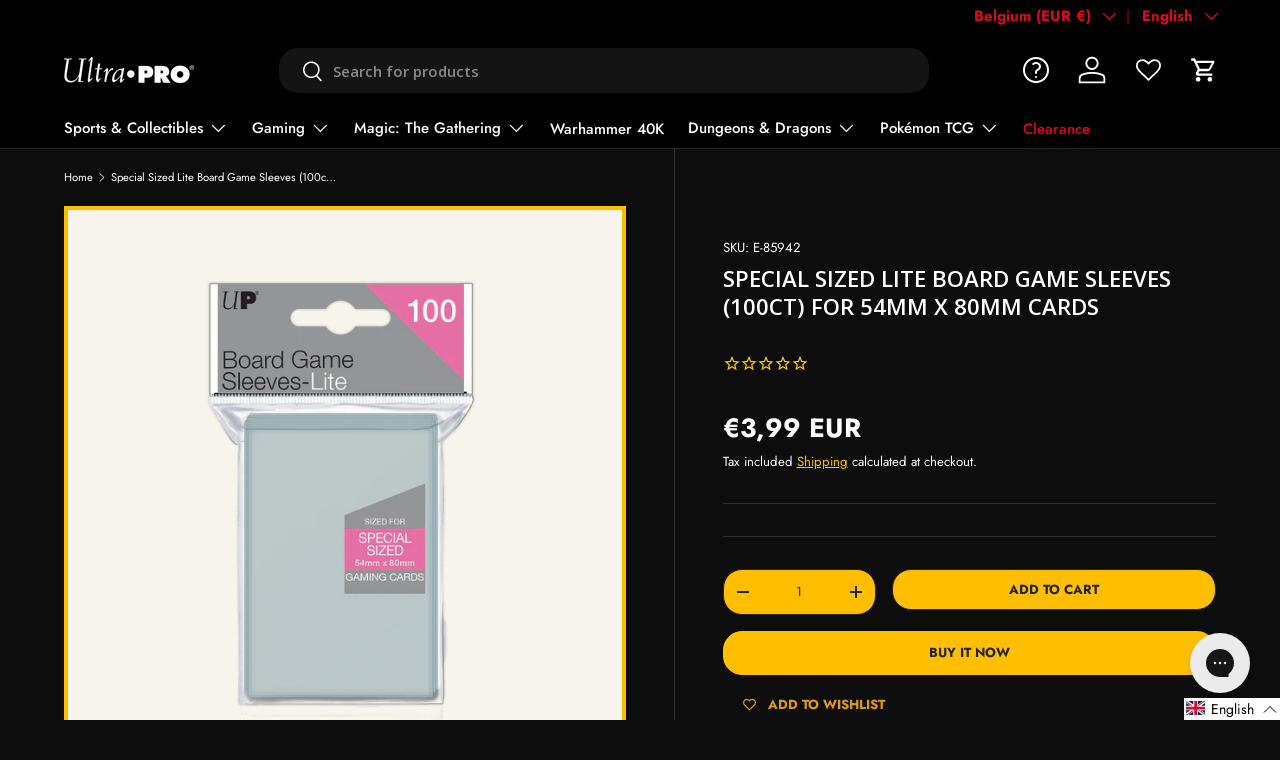

--- FILE ---
content_type: text/css
request_url: https://www.shopultrapro.eu/cdn/shop/t/63/assets/swatches.css?v=133105588646089814221762374239
body_size: 140
content:
[data-swatch]:before{background-color:rgba(var(--text-color) / .08)}[data-swatch=amethyst]:before{background-color:#6c62be}[data-swatch="apple red"]:before{background-color:#c8102e}[data-swatch="black forest"]:before{background-color:#000}[data-swatch="black magic"]:before{background-color:#000}[data-swatch="black wood"]:before{background-color:#000}[data-swatch=black]:before{background-color:#000}[data-swatch=brown]:before{background-color:#5c4734}[data-swatch="antique bronze brown"]:before{background-color:#5c4734}[data-swatch="antique bronze"]:before{background-color:#5c4734}[data-swatch=bronze]:before{background-color:#5c4734}[data-swatch=aqua]:before{background-color:#33a389}[data-swatch=blue]:before{background-color:#1580ae}[data-swatch="bright pink"]:before{background-color:#d05b9f}[data-swatch="bright yellow"]:before{background-color:gold}[data-swatch=bumblebee]:before{background-color:#eac51f}[data-swatch=burgundy]:before{background-color:#6e364f}[data-swatch="caramel brown"]:before{background-color:#c6a583}[data-swatch=chrome]:before{background-color:#898c8c}[data-swatch="cobalt blue"]:before{background-color:#1580ae}[data-swatch=cobalt]:before{background-color:#1580ae}[data-swatch="crimson red"]:before{background-color:#b83349}[data-swatch=crimson]:before{background-color:#b83349}[data-swatch="dark amethyst purple"]:before{background-color:#614256}[data-swatch="dark amethyst"]:before{background-color:#614256}[data-swatch="dark wood brown"]:before{background-color:#6d524b}[data-swatch="dark wood"]:before{background-color:#6d524b}[data-swatch="desert brown"]:before{background-color:#8f836b}[data-swatch=desert]:before{background-color:#8f836b}[data-swatch="emerald frost"]:before{background-color:#00532f}[data-swatch="emerald green"]:before{background-color:#00532f}[data-swatch=emerald]:before{background-color:#00532f}[data-swatch=fire]:before{background-color:#d84746}[data-swatch="forest green"]:before{background-color:#006747}[data-swatch=forest]:before{background-color:#3e674b}[data-swatch=gold]:before{background-color:#da0}[data-swatch=green]:before{background-color:#16810d}[data-swatch=grenadine]:before{background-color:#dd4db6}[data-swatch=grey]:before{background-color:#75787b}[data-swatch="gun metal grey"]:before{background-color:#5b6065}[data-swatch="gun metal"]:before{background-color:#5b6065}[data-swatch="hot pink"]:before{background-color:#dc457a}[data-swatch=ice]:before{background-color:#145671}[data-swatch=island]:before{background-color:#1f3679}[data-swatch="jet black"]:before{background-color:#212721}[data-swatch=jet]:before{background-color:#212721}[data-swatch="lemon yellow"]:before{background-color:#fdda24}[data-swatch="light blue"]:before{background-color:#7caad1}[data-swatch="light wood gold"]:before{background-color:#c69845}[data-swatch="light wood"]:before{background-color:#c69845}[data-swatch=lilac]:before{background-color:#c0abc8}[data-swatch="lime green"]:before{background-color:#459737}[data-swatch=midnight]:before{background-color:#000}[data-swatch=mountain]:before{background-color:#cb1a24}[data-swatch=orange]:before{background-color:#dc5f25}[data-swatch="pacific blue"]:before{background-color:#175ccf}[data-swatch=pink]:before{background-color:#dc457a}[data-swatch=plains]:before{background-color:#cbbe9e}[data-swatch="planeswalker symbol"]:before{background-color:#646462}[data-swatch="pumpkin orange"]:before{background-color:#d56235}[data-swatch=pumpkin]:before{background-color:#f58239}[data-swatch=purple]:before{background-color:#5f01b1}[data-swatch=red]:before{background-color:#c8102e}[data-swatch="rose gold pink"]:before{background-color:#f3c0b4}[data-swatch="royal purple"]:before{background-color:#593381}[data-swatch=royal]:before{background-color:#754c93}[data-swatch="ruby red"]:before{background-color:#974e55}[data-swatch=ruby]:before{background-color:#974e55}[data-swatch="sapphire blue"]:before{background-color:#465866}[data-swatch=sapphire]:before{background-color:#465866}[data-swatch=silver]:before{background-image:url(//www.shopultrapro.eu/cdn/shopifycloud/shopify/assets/no-image-2048-5e88c1b20e087fb7bbe9a3771824e743c244f437e4f8ba93bbf7b11b53f7824c_250x250.gif)}[data-swatch="smoke gray"]:before{background-color:#6d7779}[data-swatch="smoke grey"]:before{background-color:#75787b}[data-swatch=snow]:before{background-color:#7ecdfe}[data-swatch=swamp]:before{background-color:#000}[data-swatch=teal]:before{background-color:#4b8fbd}[data-swatch=topaz]:before{background-color:#21b4d3}[data-swatch=white]:before{background-color:#fff}[data-swatch=wine]:before{background-color:#c57794}[data-swatch="wood black"]:before{background-color:#000}[data-swatch=yellow]:before{background-color:#eadc28}[data-swatch=clear]:before{background-color:#f6f6f6}
/*# sourceMappingURL=/cdn/shop/t/63/assets/swatches.css.map?v=133105588646089814221762374239 */


--- FILE ---
content_type: application/javascript; charset=utf-8
request_url: https://cdn-widgetsrepository.yotpo.com/v1/loader/jfdtks_t4q7o6vy2kTWENw
body_size: 27241
content:

if (typeof (window) !== 'undefined' && window.performance && window.performance.mark) {
  window.performance.mark('yotpo:loader:loaded');
}
var yotpoWidgetsContainer = yotpoWidgetsContainer || { guids: {} };
(function(){
    var guid = "jfdtks_t4q7o6vy2kTWENw";
    var loader = {
        loadDep: function (link, onLoad, strategy) {
            var script = document.createElement('script');
            script.onload = onLoad || function(){};
            script.src = link;
            if (strategy === 'defer') {
                script.defer = true;
            } else if (strategy === 'async') {
                script.async = true;
            }
            script.setAttribute("type", "text/javascript");
            script.setAttribute("charset", "utf-8");
            document.head.appendChild(script);
        },
        config: {
            data: {
                guid: guid
            },
            widgets: {
            
                "490049": {
                    instanceId: "490049",
                    instanceVersionId: "203661015",
                    templateAssetUrl: "https://cdn-widgetsrepository.yotpo.com/widget-assets/widget-customer-preview/app.v0.2.6-6145.js",
                    cssOverrideAssetUrl: "",
                    customizationCssUrl: "",
                    customizations: {
                      "view-background-color": "transparent",
                      "view-primary-color": "#2e4f7c",
                      "view-primary-font": "Nunito Sans@700|https://cdn-widgetsrepository.yotpo.com/web-fonts/css/nunito_sans/v1/nunito_sans_700.css",
                      "view-text-color": "#202020",
                      "welcome-text": "Good morning"
                    },
                    staticContent: {
                      "currency": "USD",
                      "hideIfMatchingQueryParam": [
                        "oseid"
                      ],
                      "isHidden": true,
                      "platformName": "shopify",
                      "selfExecutable": true,
                      "storeId": "6YExoHOUigvA5hZmX8R71GxtgHk2tntjBE8ONZcY",
                      "storeLoginUrl": "http://shopultrapro.eu/account/login",
                      "storeRegistrationUrl": "http://shopultrapro.eu/account/register",
                      "storeRewardsPageUrl": "http://shopultrapro.eu/pages/rewards",
                      "urlMatch": "^(?!.*\\.yotpo\\.com).*$"
                    },
                    className: "CustomerPreview",
                    dependencyGroupId: null
                },
            
                "436599": {
                    instanceId: "436599",
                    instanceVersionId: "466782601",
                    templateAssetUrl: "https://cdn-widgetsrepository.yotpo.com/widget-assets/widget-checkout-redemptions/app.v0.8.4-7486.js",
                    cssOverrideAssetUrl: "",
                    customizationCssUrl: "",
                    customizations: {
                      "apply-button-color": "rgba(254,191,0,1)",
                      "apply-button-text": "Apply",
                      "apply-button-text-color": "rgba(36,36,36,1)",
                      "apply-button-type": "rounded_filled_rectangle",
                      "base-color": "rgba(36,36,36,1)",
                      "cart-amount-below-min-background-color": "#E9E7E3FF",
                      "cart-amount-below-min-font-size": "14",
                      "cart-amount-below-min-text": "Use your points on purchases of {{cart_minimum_amount}} or more. Add another {{cart_missing_amount}} to your cart to use your points!",
                      "cart-amount-below-min-text-color": "#510760FF",
                      "dropdown-border-color": "rgba(214,214,214,1)",
                      "dropdown-border-radius": "2px",
                      "dropdown-text": "Choose reward",
                      "headline-color": "rgba(36,36,36,1)",
                      "headline-font-size": "14",
                      "headline-text": "YOU HAVE {{current_point_balance}} POINTS",
                      "not-enough-points-text": "You don't have enough points to redeem just yet",
                      "primary-font-name-and-url": "Open Sans@400|https://fonts.googleapis.com/css?family=Open+Sans:400\u0026display=swap",
                      "redemption-791014-cart-greater-than-cents": "",
                      "redemption-791014-cost-in-points": "50",
                      "redemption-791014-cost-text": "50 points",
                      "redemption-791014-currency-symbol": "$",
                      "redemption-791014-discount-amount-cents": "500",
                      "redemption-791014-discount-type": "fixed_amount",
                      "redemption-791014-name": "$5 off",
                      "redemption-791014-subunit-to-unit": "100",
                      "redemption-791014-type": "Coupon",
                      "redemption-791014-unrendered-name": "$5 off",
                      "redemption-791015-cart-greater-than-cents": "",
                      "redemption-791015-cost-in-points": "100",
                      "redemption-791015-cost-text": "100 points",
                      "redemption-791015-currency-symbol": "$",
                      "redemption-791015-discount-amount-cents": "1000",
                      "redemption-791015-discount-type": "fixed_amount",
                      "redemption-791015-name": "$10 off",
                      "redemption-791015-subunit-to-unit": "100",
                      "redemption-791015-type": "Coupon",
                      "redemption-791015-unrendered-name": "$10 off",
                      "redemption-791016-cart-greater-than-cents": "",
                      "redemption-791016-cost-in-points": "250",
                      "redemption-791016-cost-text": "250 points",
                      "redemption-791016-currency-symbol": "$",
                      "redemption-791016-discount-amount-cents": "2500",
                      "redemption-791016-discount-type": "fixed_amount",
                      "redemption-791016-name": "$25 off",
                      "redemption-791016-subunit-to-unit": "100",
                      "redemption-791016-type": "Coupon",
                      "redemption-791016-unrendered-name": "$25 off",
                      "redemption-791081-cart-greater-than-cents": "",
                      "redemption-791081-cost-in-points": "500",
                      "redemption-791081-cost-text": "500 points",
                      "redemption-791081-currency-symbol": "$",
                      "redemption-791081-discount-amount-cents": "5000",
                      "redemption-791081-discount-type": "fixed_amount",
                      "redemption-791081-name": "$50 off",
                      "redemption-791081-subunit-to-unit": "100",
                      "redemption-791081-type": "Coupon",
                      "redemption-791081-unrendered-name": "$50 off",
                      "redemption-791082-cart-greater-than-cents": "",
                      "redemption-791082-cost-in-points": "1000",
                      "redemption-791082-cost-text": "1,000 points",
                      "redemption-791082-currency-symbol": "$",
                      "redemption-791082-discount-amount-cents": "10000",
                      "redemption-791082-discount-type": "fixed_amount",
                      "redemption-791082-name": "$100 off",
                      "redemption-791082-subunit-to-unit": "100",
                      "redemption-791082-type": "Coupon",
                      "redemption-791082-unrendered-name": "$100 off",
                      "secondary-font-name-and-url": "Futura@400|https://cdn.shopify.com/s/files/1/0320/1210/7820/files/FuturaPT-Book.woff?v=1686160512",
                      "selected-redemption-options": [
                        "791014",
                        "791015",
                        "791016",
                        "791081",
                        "791082"
                      ],
                      "shopify-expand-order-section": "true"
                    },
                    staticContent: {
                      "cssEditorEnabled": true,
                      "currency": "EUR",
                      "isHidden": false,
                      "isMultiCurrencyEnabled": false,
                      "merchantId": "157188",
                      "platformName": "shopify",
                      "storeId": "6YExoHOUigvA5hZmX8R71GxtgHk2tntjBE8ONZcY"
                    },
                    className: "CheckoutRedemptionsWidget",
                    dependencyGroupId: null
                },
            
                "436588": {
                    instanceId: "436588",
                    instanceVersionId: "32807718",
                    templateAssetUrl: "https://cdn-widgetsrepository.yotpo.com/widget-assets/widget-referral-widget/app.v1.8.1-4652.js",
                    cssOverrideAssetUrl: "",
                    customizationCssUrl: "",
                    customizations: {
                      "background-color": "rgba( 255, 255, 255, 1 )",
                      "background-image-url": "https://cdn-widget-assets.yotpo.com/static_assets/jfdtks_t4q7o6vy2kTWENw/images/image_2023_07_24_12_31_09_274",
                      "customer-email-view-button-text": "Next",
                      "customer-email-view-description": "Give your friends €5 off their first order of €50 and get €5 (in points) for each successful referral",
                      "customer-email-view-header": "Refer a Friend",
                      "customer-email-view-input-placeholder": "Your email address",
                      "customer-email-view-title": "GIVE €5, GET €5",
                      "customer-name-view-input-placeholder": "Your name",
                      "default-toggle": true,
                      "description-color": "rgba(255,255,255,1)",
                      "description-font-size": "20px",
                      "final-view-button-text": "REFER MORE FRIENDS",
                      "final-view-description": "Remind your friends to check their emails",
                      "final-view-error-description": "We were unable to send the referral link",
                      "final-view-error-text": "GO BACK",
                      "final-view-error-title": "SOMETHING WENT WRONG",
                      "final-view-title": "THANKS FOR REFERRING",
                      "fonts-primary-font-name-and-url": "Open Sans@400|https://fonts.googleapis.com/css?family=Open+Sans:400\u0026display=swap",
                      "fonts-secondary-font-name-and-url": "Futura@400|https://cdn.shopify.com/s/files/1/0320/1210/7820/files/FuturaPT-Book.woff?v=1686160512",
                      "header-color": "rgba(255,255,255,1)",
                      "header-font-size": "28px",
                      "headline-color": "rgba(255,255,255,1)",
                      "main-share-option-desktop": "main_share_email",
                      "main-share-option-mobile": "main_share_sms",
                      "next-button-background-color": "rgba(254,191,0,1)",
                      "next-button-font-size": "18px",
                      "next-button-size": "standard",
                      "next-button-text-color": "rgba(36,36,36,1)",
                      "next-button-type": "rounded_filled_rectangle",
                      "primary-font-name-and-url": "Open Sans@400|https://fonts.googleapis.com/css?family=Open+Sans:400\u0026display=swap",
                      "referral-history-completed-points-text": "{{points}} POINTS",
                      "referral-history-completed-status-type": "text",
                      "referral-history-confirmed-status": "COMPLETED",
                      "referral-history-pending-status": "PENDING",
                      "referral-history-redeem-text": "To redeem your points, simply apply your discount at checkout.",
                      "referral-history-sumup-line-points-text": "{{points}} POINTS",
                      "referral-history-sumup-line-text": "Your Rewards",
                      "referral-views-button-text": "Next",
                      "referral-views-copy-link-button-text": "COPY LINK",
                      "referral-views-description": "Give your friends €5 off their first order of €50 and get €5 (in points) for each successful referral",
                      "referral-views-email-share-body": "How does a discount off your first order at {{company_name}} sound? Use the link below and once you've shopped, I'll get a reward too.\n{{referral_link}}",
                      "referral-views-email-share-subject": "Discount to a Store You'll Love!",
                      "referral-views-email-share-type": "marketing_email",
                      "referral-views-friends-input-placeholder": "Friend’s email address",
                      "referral-views-header": "Refer a Friend",
                      "referral-views-personal-email-button-text": "SEND VIA MY EMAIL",
                      "referral-views-sms-button-text": "SEND VIA SMS",
                      "referral-views-title": "GIVE €5, GET €5",
                      "referral-views-whatsapp-button-text": "SEND VIA WHATSAPP",
                      "secondary-font-name-and-url": "Futura@400|https://cdn.shopify.com/s/files/1/0320/1210/7820/files/FuturaPT-Book.woff?v=1686160512",
                      "share-allow-copy-link": true,
                      "share-allow-email": true,
                      "share-allow-facebook": true,
                      "share-allow-sms": true,
                      "share-allow-twitter": true,
                      "share-allow-whatsapp": true,
                      "share-facebook-header": "Earn A Discount When You Shop Today!",
                      "share-facebook-image-url": "",
                      "share-icons-color": "rgba(254,191,0,1)",
                      "share-settings-copyLink": true,
                      "share-settings-default-checkbox": true,
                      "share-settings-default-mobile-checkbox": true,
                      "share-settings-email": true,
                      "share-settings-facebook": true,
                      "share-settings-fbMessenger": true,
                      "share-settings-mobile-copyLink": true,
                      "share-settings-mobile-email": true,
                      "share-settings-mobile-facebook": true,
                      "share-settings-mobile-fbMessenger": true,
                      "share-settings-mobile-sms": true,
                      "share-settings-mobile-twitter": true,
                      "share-settings-mobile-whatsapp": true,
                      "share-settings-twitter": true,
                      "share-settings-whatsapp": true,
                      "share-sms-message": "I love {{company_name}}! Shop through my link to get a reward {{referral_link}}",
                      "share-twitter-message": "These guys are great! Get a discount using my link: ",
                      "share-whatsapp-message": "I love {{company_name}}! Shop through my link to get a reward {{referral_link}}",
                      "tab-size": "medium",
                      "tab-type": "lower_line",
                      "tab-view-primary-tab-text": "Refer a Friend",
                      "tab-view-secondary-tab-text": "Your Referrals",
                      "tile-color": "rgba(36,36,36,0.84)",
                      "title-color": "rgba(255,255,255,1)",
                      "title-font-size": "36px",
                      "view-exit-intent-enabled": false,
                      "view-exit-intent-mobile-timeout-ms": 10000,
                      "view-is-popup": false,
                      "view-popup-delay-ms": 0,
                      "view-show-popup-on-exit": false,
                      "view-show-referral-history": "true",
                      "view-table-rectangular-dark-pending-color": "rgba(254,191,0,1)",
                      "view-table-rectangular-light-pending-color": "#FFFFFF",
                      "view-table-selected-color": "rgba(255,255,255,1)",
                      "view-table-theme": "dark",
                      "view-table-type": "rectangular",
                      "wadmin-text-and-share-choose-sreen": "step_2"
                    },
                    staticContent: {
                      "companyName": "Ultra PRO International",
                      "cssEditorEnabled": true,
                      "currency": "USD",
                      "hasPrimaryFontsFeature": true,
                      "isHidden": false,
                      "isMultiCurrencyEnabled": false,
                      "merchantId": "157188",
                      "migrateTabColorToBackground": true,
                      "platformName": "shopify",
                      "referralHistoryEnabled": true,
                      "referralHost": "http://rwrd.io"
                    },
                    className: "ReferralWidget",
                    dependencyGroupId: 2
                },
            
                "436587": {
                    instanceId: "436587",
                    instanceVersionId: "349488486",
                    templateAssetUrl: "https://cdn-widgetsrepository.yotpo.com/widget-assets/widget-loyalty-campaigns/app.v0.13.0-4770.js",
                    cssOverrideAssetUrl: "",
                    customizationCssUrl: "",
                    customizations: {
                      "campaign-description-font-color": "#4e5772",
                      "campaign-description-size": "18px",
                      "campaign-item-1331136-background-color": "#f9faff",
                      "campaign-item-1331136-background-image-color-overlay": "rgba(36,36,36,0.63)",
                      "campaign-item-1331136-background-image-url": "https://cdn-widget-assets.yotpo.com/static_assets/jfdtks_t4q7o6vy2kTWENw/images/image_2023_07_11_05_59_28_700",
                      "campaign-item-1331136-background-type": "image",
                      "campaign-item-1331136-border-color": "rgba(36,36,36,1)",
                      "campaign-item-1331136-description-font-color": "rgba(255,255,255,1)",
                      "campaign-item-1331136-description-font-size": "18",
                      "campaign-item-1331136-exclude_audience_names": [],
                      "campaign-item-1331136-hover-view-tile-message": "Earn 1 point for every $1 spent",
                      "campaign-item-1331136-icon-color": "rgba(254,191,0,1)",
                      "campaign-item-1331136-icon-type": "defaultIcon",
                      "campaign-item-1331136-include_audience_ids": "1",
                      "campaign-item-1331136-include_audience_names": [
                        "All customers"
                      ],
                      "campaign-item-1331136-special-reward-enabled": "false",
                      "campaign-item-1331136-special-reward-headline-background-color": "#E0DBEF",
                      "campaign-item-1331136-special-reward-headline-text": "Just for you!",
                      "campaign-item-1331136-special-reward-headline-title-font-color": "#5344A6",
                      "campaign-item-1331136-special-reward-headline-title-font-size": "16",
                      "campaign-item-1331136-special-reward-tile-border-color": "#8270E7",
                      "campaign-item-1331136-tile-description": "Make a purchase",
                      "campaign-item-1331136-tile-reward": "1 point for every €1 spent",
                      "campaign-item-1331136-title-font-color": "rgba(255,255,255,1)",
                      "campaign-item-1331136-title-font-size": "27",
                      "campaign-item-1331136-type": "PointsForPurchasesCampaign",
                      "campaign-item-1331137-background-color": "#f9faff",
                      "campaign-item-1331137-background-image-color-overlay": "rgba(36,36,36,0.63)",
                      "campaign-item-1331137-background-image-url": "https://cdn-widget-assets.yotpo.com/static_assets/jfdtks_t4q7o6vy2kTWENw/images/image_2023_07_24_12_45_31_426",
                      "campaign-item-1331137-background-type": "image",
                      "campaign-item-1331137-border-color": "rgba(36,36,36,1)",
                      "campaign-item-1331137-description-font-color": "rgba(255,255,255,1)",
                      "campaign-item-1331137-description-font-size": "18",
                      "campaign-item-1331137-exclude_audience_names": [],
                      "campaign-item-1331137-hover-view-tile-message": "Earn 10 points when you create an account",
                      "campaign-item-1331137-icon-color": "rgba(254,191,0,1)",
                      "campaign-item-1331137-icon-type": "defaultIcon",
                      "campaign-item-1331137-include_audience_ids": "1",
                      "campaign-item-1331137-include_audience_names": [
                        "All customers"
                      ],
                      "campaign-item-1331137-special-reward-enabled": "false",
                      "campaign-item-1331137-special-reward-headline-background-color": "#E0DBEF",
                      "campaign-item-1331137-special-reward-headline-text": "Just for you!",
                      "campaign-item-1331137-special-reward-headline-title-font-color": "#5344A6",
                      "campaign-item-1331137-special-reward-headline-title-font-size": "16",
                      "campaign-item-1331137-special-reward-tile-border-color": "#8270E7",
                      "campaign-item-1331137-tile-description": "Create an account",
                      "campaign-item-1331137-tile-reward": "10 points",
                      "campaign-item-1331137-title-font-color": "rgba(255,255,255,1)",
                      "campaign-item-1331137-title-font-size": "27",
                      "campaign-item-1331137-type": "CreateAccountCampaign",
                      "campaign-item-1331222-action-tile-action-text": "Like our Facebook",
                      "campaign-item-1331222-action-tile-title": "Earn 5 points when you like us on Facebook",
                      "campaign-item-1331222-background-color": "#f9faff",
                      "campaign-item-1331222-background-image-color-overlay": "rgba(36,36,36,0.63)",
                      "campaign-item-1331222-background-image-url": "https://cdn-widget-assets.yotpo.com/static_assets/jfdtks_t4q7o6vy2kTWENw/images/image_2023_07_24_12_34_23_350",
                      "campaign-item-1331222-background-type": "image",
                      "campaign-item-1331222-border-color": "rgba(36,36,36,1)",
                      "campaign-item-1331222-description-font-color": "rgba(255,255,255,1)",
                      "campaign-item-1331222-description-font-size": "18",
                      "campaign-item-1331222-exclude_audience_names": [],
                      "campaign-item-1331222-icon-color": "rgba(254,191,0,1)",
                      "campaign-item-1331222-icon-type": "defaultIcon",
                      "campaign-item-1331222-include_audience_ids": "1",
                      "campaign-item-1331222-include_audience_names": [
                        "All customers"
                      ],
                      "campaign-item-1331222-special-reward-enabled": "false",
                      "campaign-item-1331222-special-reward-headline-background-color": "#E0DBEF",
                      "campaign-item-1331222-special-reward-headline-text": "Just for you!",
                      "campaign-item-1331222-special-reward-headline-title-font-color": "#5344A6",
                      "campaign-item-1331222-special-reward-headline-title-font-size": "16",
                      "campaign-item-1331222-special-reward-tile-border-color": "#8270E7",
                      "campaign-item-1331222-tile-description": "Like on Facebook",
                      "campaign-item-1331222-tile-reward": "5 points",
                      "campaign-item-1331222-title-font-color": "rgba(255,255,255,1)",
                      "campaign-item-1331222-title-font-size": "27",
                      "campaign-item-1331222-type": "FacebookPageVisitCampaign",
                      "campaign-item-1331223-action-tile-action-text": "Follow Us",
                      "campaign-item-1331223-action-tile-title": "Earn 5 points when you follow us on Instagram",
                      "campaign-item-1331223-background-color": "#f9faff",
                      "campaign-item-1331223-background-image-color-overlay": "rgba(36,36,36,0.63)",
                      "campaign-item-1331223-background-image-url": "https://cdn-widget-assets.yotpo.com/static_assets/jfdtks_t4q7o6vy2kTWENw/images/image_2023_07_24_12_38_05_888",
                      "campaign-item-1331223-background-type": "image",
                      "campaign-item-1331223-border-color": "rgba(36,36,36,1)",
                      "campaign-item-1331223-description-font-color": "rgba(255,255,255,1)",
                      "campaign-item-1331223-description-font-size": "18",
                      "campaign-item-1331223-exclude_audience_names": [],
                      "campaign-item-1331223-icon-color": "rgba(254,191,0,1)",
                      "campaign-item-1331223-icon-type": "defaultIcon",
                      "campaign-item-1331223-include_audience_ids": "1",
                      "campaign-item-1331223-include_audience_names": [
                        "All customers"
                      ],
                      "campaign-item-1331223-special-reward-enabled": "false",
                      "campaign-item-1331223-special-reward-headline-background-color": "#E0DBEF",
                      "campaign-item-1331223-special-reward-headline-text": "Just for you!",
                      "campaign-item-1331223-special-reward-headline-title-font-color": "#5344A6",
                      "campaign-item-1331223-special-reward-headline-title-font-size": "16",
                      "campaign-item-1331223-special-reward-tile-border-color": "#8270E7",
                      "campaign-item-1331223-tile-description": "Follow us on Instagram",
                      "campaign-item-1331223-tile-reward": "5 points",
                      "campaign-item-1331223-title-font-color": "rgba(255,255,255,1)",
                      "campaign-item-1331223-title-font-size": "27",
                      "campaign-item-1331223-type": "InstagramFollowCampaign",
                      "campaign-title-font-color": "#011247",
                      "campaign-title-size": "27px",
                      "completed-tile-headline": "Completed",
                      "completed-tile-message": "You already completed this campaign",
                      "container-headline": "WAYS TO EARN POINTS",
                      "general-hover-tile-button-color": "rgba(255,255,255,1)",
                      "general-hover-tile-button-text-color": "rgba(36,36,36,1)",
                      "general-hover-tile-button-type": "filled_rectangle",
                      "general-hover-tile-color-overlay": "rgba(254,191,0,1)",
                      "general-hover-tile-text-color": "rgba(36,36,36,1)",
                      "headline-color": "rgba(255,255,255,1)",
                      "headline-font-color": "rgba(255,255,255,1)",
                      "headline-font-size": "36px",
                      "logged-out-is-redirect-after-login-to-current-page": "true",
                      "logged-out-message": "Already a member?",
                      "logged-out-sign-in-text": "Log in",
                      "logged-out-sign-up-text": "Sign up",
                      "main-text-font-name-and-url": "Open Sans@400|https://fonts.googleapis.com/css?family=Open+Sans:400\u0026display=swap",
                      "primary-font-name-and-url": "Open Sans@400|https://fonts.googleapis.com/css?family=Open+Sans:400\u0026display=swap",
                      "secondary-font-name-and-url": "Futura@400|https://cdn.shopify.com/s/files/1/0320/1210/7820/files/FuturaPT-Book.woff?v=1686160512",
                      "secondary-text-font-name-and-url": "Futura@400|https://cdn.shopify.com/s/files/1/0320/1210/7820/files/FuturaPT-Book.woff?v=1686160512",
                      "selected-audiences": "1",
                      "selected-extensions": [
                        "1331136",
                        "1331137",
                        "1331223",
                        "1331222"
                      ],
                      "special-reward-enabled": "false",
                      "special-reward-headline-background-color": "#ff4e61",
                      "special-reward-headline-text": "Special for you",
                      "special-reward-headline-title-font-color": "#272850",
                      "special-reward-headline-title-font-size": "16",
                      "special-reward-tile-border-color": "#272850",
                      "tile-border-color": "#848ca3",
                      "tile-spacing-type": "small",
                      "tiles-background-color": "#f9faff",
                      "time-between-rewards-days": "You're eligible to participate again in *|days|* days.",
                      "time-between-rewards-hours": "You're eligible to participate again in *|hours|* hours."
                    },
                    staticContent: {
                      "companyName": "Ultra PRO International",
                      "cssEditorEnabled": true,
                      "currency": "USD",
                      "facebookAppId": "1647129615540489",
                      "isHidden": false,
                      "isMultiCurrencyEnabled": false,
                      "isSegmentationsPickerEnabled": true,
                      "merchantId": "157188",
                      "platformName": "shopify",
                      "storeAccountLoginUrl": "//shopultrapro.eu/account/login",
                      "storeAccountRegistrationUrl": "//shopultrapro.eu/account/register",
                      "storeId": "6YExoHOUigvA5hZmX8R71GxtgHk2tntjBE8ONZcY"
                    },
                    className: "CampaignWidget",
                    dependencyGroupId: 2
                },
            
                "436586": {
                    instanceId: "436586",
                    instanceVersionId: "318500926",
                    templateAssetUrl: "https://cdn-widgetsrepository.yotpo.com/widget-assets/widget-coupons-redemption/app.v0.6.2-5198.js",
                    cssOverrideAssetUrl: "",
                    customizationCssUrl: "",
                    customizations: {
                      "confirmation-step-cancel-option": "NO",
                      "confirmation-step-confirm-option": "YES",
                      "confirmation-step-title": "ARE YOU SURE?",
                      "coupon-background-type": "no-background",
                      "coupon-code-copied-message-body": "Thank you for redeeming your points. Please paste the code at checkout.",
                      "coupon-code-copied-message-color": "#707997",
                      "coupon-code-copied-message-title": "COPIED",
                      "coupons-redemption-description": "Redeeming your points is easy! Click Redeem My Points and copy \u0026 paste your code at checkout.",
                      "coupons-redemption-headline": "How to use your points",
                      "coupons-redemption-rule": "100 points equals $10.00",
                      "description-color": "#666d8b",
                      "description-font-size": "20",
                      "disabled-outline-button-color": "#929292",
                      "discount-bigger-than-subscription-cost-text": "Your next subscription is lower than the redemption amount",
                      "donate-button-text": "DONATE",
                      "donation-success-message-body": "Thank you for donating ${{donation_amount}} to {{company_name}}",
                      "donation-success-message-color": "#707997",
                      "donation-success-message-title": "SUCCESS",
                      "error-message-color": "#f04860",
                      "error-message-title": "",
                      "headline-color": "#011247",
                      "headline-font-size": "36",
                      "login-button-color": "#556DD8",
                      "login-button-text": "REDEEM MY POINTS",
                      "login-button-text-color": "white",
                      "login-button-type": "filled_rectangle",
                      "message-font-size": "14",
                      "missing-points-amount-text": "You don't have enough points to redeem",
                      "next-subscription-headline-text": "NEXT ORDER",
                      "next-subscription-subtitle-text": "{{product_name}} {{next_order_amount}}",
                      "no-subscription-subtitle-text": "No ongoing subscriptions",
                      "point-balance-text": "You have {{current_point_balance}} points",
                      "points-balance-color": "#011247",
                      "points-balance-font-size": "20",
                      "points-balance-number-color": "#93a1eb",
                      "primary-font-name-and-url": "Montserrat@600|https://fonts.googleapis.com/css?family=Montserrat:600\u0026display=swap",
                      "redeem-button-color": "#556DD8",
                      "redeem-button-text": "REDEEM",
                      "redeem-button-text-color": "white",
                      "redeem-button-type": "filled_rectangle",
                      "rule-border-color": "#bccdfe",
                      "rule-color": "#061153",
                      "rule-font-size": "18",
                      "secondary-font-name-and-url": "Nunito Sans@400|https://fonts.googleapis.com/css?family=Nunito+Sans\u0026display=swap",
                      "selected-extensions": [],
                      "selected-redemptions-modes": "regular",
                      "subscription-coupon-applied-message-body": "The discount was applied to your upcoming subscription order. You’ll be able to get another discount once the next order is processed.",
                      "subscription-coupon-applied-message-color": "#707997",
                      "subscription-coupon-applied-message-title": "",
                      "subscription-divider-color": "#c2cdf4",
                      "subscription-headline-color": "#666d8b",
                      "subscription-headline-font-size": "14",
                      "subscription-points-headline-text": "YOUR POINT BALANCE",
                      "subscription-points-subtitle-text": "{{current_point_balance}} Points",
                      "subscription-redemptions-description": "Choose a discount option that will automatically apply to your next subscription order.",
                      "subscription-redemptions-headline": "Redeem for Subscription Discount",
                      "subscription-subtitle-color": "#768cdc",
                      "subscription-subtitle-font-size": "20",
                      "view-layout": "full-layout"
                    },
                    staticContent: {
                      "cssEditorEnabled": true,
                      "currency": "USD",
                      "isHidden": false,
                      "isMultiCurrencyEnabled": false,
                      "merchantId": "157188",
                      "platformName": "shopify",
                      "storeId": "6YExoHOUigvA5hZmX8R71GxtgHk2tntjBE8ONZcY",
                      "storeLoginUrl": "/account/login",
                      "subunitsPerUnit": 100
                    },
                    className: "CouponsRedemptionWidget",
                    dependencyGroupId: 2
                },
            
                "436585": {
                    instanceId: "436585",
                    instanceVersionId: "318500482",
                    templateAssetUrl: "https://cdn-widgetsrepository.yotpo.com/widget-assets/widget-my-rewards/app.v0.2.1-4695.js",
                    cssOverrideAssetUrl: "https://cdn-widget-assets.yotpo.com/MyRewardsWidget/jfdtks_t4q7o6vy2kTWENw/css-overrides/css-overrides.2023_07_11_06_22_03_734.css",
                    customizationCssUrl: "",
                    customizations: {
                      "headline-color": "rgba(255,255,255,1)",
                      "logged-in-description-color": "rgba(255,255,255,1)",
                      "logged-in-description-font-size": 20,
                      "logged-in-description-text": "You Have {{current_point_balance}} Points",
                      "logged-in-headline-color": "rgba(255,255,255,1)",
                      "logged-in-headline-font-size": "36",
                      "logged-in-headline-text": "Hi {{first_name}}!",
                      "logged-in-primary-button-cta-type": "redemptionWidget",
                      "logged-in-primary-button-text": "REDEEM NOW",
                      "logged-in-secondary-button-text": "REWARDS HISTORY",
                      "logged-out-headline-color": "rgba(255,255,255,1)",
                      "logged-out-headline-font-size": "36",
                      "logged-out-headline-text": "HOW IT WORKS",
                      "logged-out-selected-step-name": "step_1",
                      "primary-button-background-color": "rgba(254,191,0,1)",
                      "primary-button-text-color": "rgba(36,36,36,1)",
                      "primary-button-type": "rounded_filled_rectangle",
                      "primary-font-name-and-url": "Open Sans@400|https://fonts.googleapis.com/css?family=Open+Sans:400\u0026display=swap",
                      "reward-step-1-displayname": "Step 1",
                      "reward-step-1-settings-description": "Create an account and\nget 10 points.",
                      "reward-step-1-settings-description-color": "rgba(255,255,255,1)",
                      "reward-step-1-settings-description-font-size": "20",
                      "reward-step-1-settings-icon": "default",
                      "reward-step-1-settings-icon-color": "rgba(254,191,0,1)",
                      "reward-step-1-settings-title": "SIGN UP",
                      "reward-step-1-settings-title-color": "rgba(255,255,255,1)",
                      "reward-step-1-settings-title-font-size": "24",
                      "reward-step-2-displayname": "Step 2",
                      "reward-step-2-settings-description": "Earn points every time\nyou shop.",
                      "reward-step-2-settings-description-color": "rgba(255,255,255,1)",
                      "reward-step-2-settings-description-font-size": "20",
                      "reward-step-2-settings-icon": "default",
                      "reward-step-2-settings-icon-color": "rgba(254,191,0,1)",
                      "reward-step-2-settings-title": "EARN POINTS",
                      "reward-step-2-settings-title-color": "rgba(255,255,255,1)",
                      "reward-step-2-settings-title-font-size": "24",
                      "reward-step-3-displayname": "Step 3",
                      "reward-step-3-settings-description": "Redeem points for\nexclusive discounts.",
                      "reward-step-3-settings-description-color": "rgba(255,255,255,1)",
                      "reward-step-3-settings-description-font-size": "20",
                      "reward-step-3-settings-icon": "default",
                      "reward-step-3-settings-icon-color": "rgba(254,191,0,1)",
                      "reward-step-3-settings-title": "REDEEM POINTS",
                      "reward-step-3-settings-title-color": "rgba(255,255,255,1)",
                      "reward-step-3-settings-title-font-size": "24",
                      "rewards-history-approved-text": "Approved",
                      "rewards-history-background-color": "rgba(254,191,0,1)",
                      "rewards-history-headline-color": "rgba(36,36,36,1)",
                      "rewards-history-headline-font-size": "28",
                      "rewards-history-headline-text": "Rewards History",
                      "rewards-history-pending-text": "Pending",
                      "rewards-history-refunded-text": "Refunded",
                      "rewards-history-reversed-text": "Reversed",
                      "rewards-history-table-action-col-text": "Action",
                      "rewards-history-table-date-col-text": "Date",
                      "rewards-history-table-points-col-text": "Points",
                      "rewards-history-table-status-col-text": "Status",
                      "rewards-history-table-store-col-text": "Store",
                      "secondary-button-background-color": "rgba(254,191,0,1)",
                      "secondary-button-text-color": "rgba(36,36,36,1)",
                      "secondary-button-type": "rounded_filled_rectangle",
                      "secondary-font-name-and-url": "Futura@400|https://cdn.shopify.com/s/files/1/0320/1210/7820/files/FuturaPT-Book.woff?v=1686160512",
                      "view-grid-points-column-color": "rgba(36,36,36,1)",
                      "view-grid-rectangular-background-color": "rgba(255,255,255,1)",
                      "view-grid-type": "rectangular"
                    },
                    staticContent: {
                      "cssEditorEnabled": true,
                      "currency": "USD",
                      "isHidden": false,
                      "isMultiCurrencyEnabled": false,
                      "isMultiStoreMerchant": false,
                      "merchantId": "157188",
                      "platformName": "shopify",
                      "storeId": "6YExoHOUigvA5hZmX8R71GxtgHk2tntjBE8ONZcY"
                    },
                    className: "MyRewardsWidget",
                    dependencyGroupId: 2
                },
            
                "436584": {
                    instanceId: "436584",
                    instanceVersionId: "318501022",
                    templateAssetUrl: "https://cdn-widgetsrepository.yotpo.com/widget-assets/widget-hero-section/app.v0.2.1-4807.js",
                    cssOverrideAssetUrl: "",
                    customizationCssUrl: "",
                    customizations: {
                      "background-image-url": "https://cdn-widget-assets.yotpo.com/static_assets/jfdtks_t4q7o6vy2kTWENw/images/image_2023_07_11_05_55_41_048",
                      "description-color": "rgba(255,255,255,1)",
                      "description-font-size": "20",
                      "description-text-logged-in": "As a member you'll earn points \u0026 exclusive rewards every time you shop.",
                      "description-text-logged-out": "Become a member and earn points \u0026 exclusive rewards every time you shop.",
                      "headline-color": "rgba(255,255,255,1)",
                      "headline-font-size": "40",
                      "headline-text-logged-in": "WELCOME TO THE CLUB",
                      "headline-text-logged-out": "JOIN THE CLUB",
                      "login-button-color": "rgba(254,191,0,1)",
                      "login-button-text": "LOGIN",
                      "login-button-text-color": "rgba(36,36,36,1)",
                      "login-button-type": "rounded_filled_rectangle",
                      "mobile-background-image-url": "https://cdn-widget-assets.yotpo.com/static_assets/jfdtks_t4q7o6vy2kTWENw/images/image_2023_10_12_00_52_50_962",
                      "primary-font-name-and-url": "Open Sans@400|https://fonts.googleapis.com/css?family=Open+Sans:400\u0026display=swap",
                      "register-button-color": "rgba(254,191,0,1)",
                      "register-button-text": "JOIN NOW",
                      "register-button-text-color": "rgba(36,36,36,1)",
                      "register-button-type": "rounded_filled_rectangle",
                      "secondary-font-name-and-url": "Futura@400|https://cdn.shopify.com/s/files/1/0320/1210/7820/files/FuturaPT-Book.woff?v=1686160512",
                      "view-layout": "center-layout"
                    },
                    staticContent: {
                      "cssEditorEnabled": true,
                      "isHidden": false,
                      "merchantId": "157188",
                      "platformName": "shopify",
                      "storeId": "6YExoHOUigvA5hZmX8R71GxtgHk2tntjBE8ONZcY",
                      "storeLoginUrl": "//shopultrapro.eu/account/login",
                      "storeRegistrationUrl": "//shopultrapro.eu/account/register"
                    },
                    className: "HeroSectionWidget",
                    dependencyGroupId: 2
                },
            
                "436583": {
                    instanceId: "436583",
                    instanceVersionId: "460261038",
                    templateAssetUrl: "https://cdn-widgetsrepository.yotpo.com/widget-assets/widget-products-redemption/app.v0.8.0-7465.js",
                    cssOverrideAssetUrl: "",
                    customizationCssUrl: "",
                    customizations: {
                      "apply-button-color": "#000000",
                      "apply-button-font-size": "14",
                      "apply-button-text": "Apply",
                      "apply-button-text-color": "#ffffff",
                      "apply-button-type": "rounded_filled_rectangle",
                      "cancel-button-text-color": "#0f0c6d",
                      "carousel-custom-arrows-icons": false,
                      "confirm-button-color": "#0f0c6d",
                      "confirm-button-text-color": "#ffffff",
                      "confirm-button-type": "filled_rectangle",
                      "confirmation-step-cancel-option": "CANCEL",
                      "confirmation-step-confirm-option": "YES, ADD IT",
                      "confirmation-step-title": "Add this item to your cart?",
                      "cost-color": "#a0abf0",
                      "cost-font-size": "20",
                      "cost-text-redemption": "{{points}} POINTS",
                      "desktop-slides-per-view": 4,
                      "dropdown-border-color": "#848ca3",
                      "dropdown-border-radius": "2px",
                      "dropdown-point-balance-color": "#000000",
                      "dropdown-point-balance-number-color": "#000000",
                      "dropdown-text": "Choose product",
                      "go-back-text": "GO BACK",
                      "has-free-product-failure": "You can only redeem one free product per purchase",
                      "has-no-paid-product-failure": "Add at least one paid product to your cart in order to redeem",
                      "headline": "REDEEM FOR PRODUCTS",
                      "headline-color": "rgba(255,255,255,1)",
                      "headline-font-size": "36",
                      "image-ratio": "three_four",
                      "limit-one-free-product": "true",
                      "login-button-color": "rgba(254,191,0,1)",
                      "login-button-text": "REDEEM NOW",
                      "login-button-text-color": "rgba(36,36,36,1)",
                      "login-button-type": "rounded_filled_rectangle",
                      "mobile-items-per-slide": 4,
                      "must-have-paid-product": "true",
                      "out-of-stock-background-color": "rgba(255,255,255,1)",
                      "out-of-stock-text": "OUT OF STOCK",
                      "out-of-stock-text-color": "rgba(255,255,255,1)",
                      "point-balance-text": "You have {{current_point_balance}} points",
                      "points-balance-color": "rgba(255,255,255,1)",
                      "points-balance-font-size": "34",
                      "points-balance-number-color": "rgba(254,191,0,1)",
                      "primary-font-name-and-url": "Open Sans@400|https://fonts.googleapis.com/css?family=Open+Sans:400\u0026display=swap",
                      "product-791714-displayname": "test free product",
                      "product-791714-settings-background-border-color": "rgba(0,0,0,0)",
                      "product-791714-settings-background-fill-color": "rgba(0,0,0,0)",
                      "product-791714-settings-background-has-shadow": false,
                      "product-791714-settings-background-image-url": "https://cdn-widget-assets.yotpo.com/static_assets/jfdtks_t4q7o6vy2kTWENw/images/image_2023_07_25_21_19_16_579",
                      "product-791714-settings-cancel-button-text-color": "rgba(254,191,0,1)",
                      "product-791714-settings-confirm-button-color": "rgba(254,191,0,1)",
                      "product-791714-settings-confirm-button-text-color": "rgba(36,36,36,1)",
                      "product-791714-settings-confirmation-step-cancel-option": "CANCEL",
                      "product-791714-settings-confirmation-step-confirm-option": "YES, ADD IT",
                      "product-791714-settings-cost": 0,
                      "product-791714-settings-cost-color": "rgba(255,255,255,1)",
                      "product-791714-settings-cost-font-size": 18,
                      "product-791714-settings-cost-text": "{{points}} POINTS",
                      "product-791714-settings-hidden": "false",
                      "product-791714-settings-out-of-stock": "false",
                      "product-791714-settings-redeem-button-color": "rgba(254,191,0,1)",
                      "product-791714-settings-redeem-button-text": "REDEEM NOW",
                      "product-791714-settings-redeem-button-text-color": "rgba(36,36,36,1)",
                      "product-791714-settings-redeem-button-type": "rounded_filled_rectangle",
                      "product-791714-settings-restrict-specific-tier": "false",
                      "product-791714-settings-reward": "Premium Card Sleeves (100ct) for Standard Size Cards",
                      "product-791714-settings-reward-color": "rgba(255,255,255,1)",
                      "product-791714-settings-reward-font-size": 28,
                      "product-791714-settings-show-in-logged-out": "No",
                      "product-791714-settings-show-vip-tier-label": "false",
                      "product-791714-settings-variant-id": "13212121",
                      "product-791714-settings-vip-tier-label": "VIP ONLY",
                      "redeem-button-color": "#0f0c6d",
                      "redeem-button-text": "REDEEM NOW",
                      "redeem-button-text-color": "#0f0c6d",
                      "redeem-button-type": "rectangular_outline",
                      "redemptions-background-fill-color": "#ffffff",
                      "redemptions-background-has-shadow": false,
                      "reward-color": "#011247",
                      "reward-font-size": "18",
                      "secondary-font-name-and-url": "Futura@400|https://cdn.shopify.com/s/files/1/0320/1210/7820/files/FuturaPT-Book.woff?v=1686160512",
                      "selected-extensions": [
                        "791714"
                      ],
                      "slides-next-button-image": "",
                      "slides-prev-button-image": "",
                      "status-failure-text": "We could not add this product to your cart",
                      "status-success-text": "Product has been successfully added to your cart",
                      "view-cart-link": "/cart",
                      "view-cart-text": "VIEW CART"
                    },
                    staticContent: {
                      "cssEditorEnabled": true,
                      "currency": "USD",
                      "isHidden": false,
                      "isMultiCurrencyEnabled": false,
                      "merchantId": "157188",
                      "platformName": "shopify",
                      "storeId": "6YExoHOUigvA5hZmX8R71GxtgHk2tntjBE8ONZcY",
                      "storeLoginUrl": "/account/login"
                    },
                    className: "ProductsRedemptionWidget",
                    dependencyGroupId: 2
                },
            
                "436582": {
                    instanceId: "436582",
                    instanceVersionId: "318500642",
                    templateAssetUrl: "https://cdn-widgetsrepository.yotpo.com/widget-assets/widget-visual-redemption/app.v0.6.1-4815.js",
                    cssOverrideAssetUrl: "",
                    customizationCssUrl: "",
                    customizations: {
                      "description-color": "rgba(255,255,255,1)",
                      "description-font-size": "20",
                      "headline-color": "rgba(255,255,255,1)",
                      "headline-font-size": "36",
                      "layout-background-color": "white",
                      "primary-font-name-and-url": "Open Sans@400|https://fonts.googleapis.com/css?family=Open+Sans:400\u0026display=swap",
                      "redemption-1-displayname": "Tile 1",
                      "redemption-1-settings-cost": "100 points",
                      "redemption-1-settings-cost-color": "rgba(254,191,0,1)",
                      "redemption-1-settings-cost-font-size": "20",
                      "redemption-1-settings-reward": "€5",
                      "redemption-1-settings-reward-color": "rgba(255,255,255,1)",
                      "redemption-1-settings-reward-font-size": "30",
                      "redemption-143751-displayname": "Tile 4 (143751)",
                      "redemption-143751-settings-cost": "600 points",
                      "redemption-143751-settings-cost-color": "rgba(254,191,0,1)",
                      "redemption-143751-settings-cost-font-size": "20",
                      "redemption-143751-settings-reward": "€30",
                      "redemption-143751-settings-reward-color": "rgba(255,255,255,1)",
                      "redemption-143751-settings-reward-font-size": "30",
                      "redemption-2-displayname": "Tile 2",
                      "redemption-2-settings-cost": "200 points",
                      "redemption-2-settings-cost-color": "rgba(254,191,0,1)",
                      "redemption-2-settings-cost-font-size": "20",
                      "redemption-2-settings-reward": "€10",
                      "redemption-2-settings-reward-color": "rgba(255,255,255,1)",
                      "redemption-2-settings-reward-font-size": "30",
                      "redemption-3-displayname": "Tile 3",
                      "redemption-3-settings-cost": "400 points",
                      "redemption-3-settings-cost-color": "rgba(254,191,0,1)",
                      "redemption-3-settings-cost-font-size": "20",
                      "redemption-3-settings-reward": "€20",
                      "redemption-3-settings-reward-color": "rgba(255,255,255,1)",
                      "redemption-3-settings-reward-font-size": "30",
                      "redemption-646357-displayname": "Tile 5 (646357)",
                      "redemption-646357-settings-cost": "800 points",
                      "redemption-646357-settings-cost-color": "rgba(254,191,0,1)",
                      "redemption-646357-settings-cost-font-size": "20",
                      "redemption-646357-settings-reward": "€40",
                      "redemption-646357-settings-reward-color": "rgba(255,255,255,1)",
                      "redemption-646357-settings-reward-font-size": "30",
                      "rule-border-color": "rgba(254,191,0,1)",
                      "rule-color": "rgba(254,191,0,1)",
                      "rule-font-size": "18",
                      "secondary-font-name-and-url": "Futura@400|https://cdn.shopify.com/s/files/1/0320/1210/7820/files/FuturaPT-Book.woff?v=1686160512",
                      "selected-extensions": [
                        "1",
                        "2",
                        "3",
                        "143751",
                        "646357"
                      ],
                      "view-layout": "full-layout",
                      "visual-redemption-description": "Redeeming your hard-earned points is easy! Simply apply your points for a discount at checkout!",
                      "visual-redemption-headline": "HOW TO USE YOUR POINTS",
                      "visual-redemption-rule": "100 points equals €5.00"
                    },
                    staticContent: {
                      "cssEditorEnabled": true,
                      "currency": "USD",
                      "isHidden": false,
                      "isMultiCurrencyEnabled": false,
                      "platformName": "shopify",
                      "storeId": "6YExoHOUigvA5hZmX8R71GxtgHk2tntjBE8ONZcY"
                    },
                    className: "VisualRedemptionWidget",
                    dependencyGroupId: 2
                },
            
                "436581": {
                    instanceId: "436581",
                    instanceVersionId: "353560684",
                    templateAssetUrl: "https://cdn-widgetsrepository.yotpo.com/widget-assets/widget-loyalty-page/app.v0.7.1-7312.js",
                    cssOverrideAssetUrl: "",
                    customizationCssUrl: "",
                    customizations: {
                      "headline-color": "rgba(255,255,255,1)",
                      "headline-font-size": "40",
                      "page-background-color": "",
                      "primary-font-name-and-url": "Open Sans@400|https://fonts.googleapis.com/css?family=Open+Sans:400\u0026display=swap",
                      "secondary-font-name-and-url": "Futura@400|https://cdn.shopify.com/s/files/1/0320/1210/7820/files/FuturaPT-Book.woff?v=1686160512",
                      "selected-widgets-ids": [
                        "436584",
                        "436585",
                        "436587",
                        "436582",
                        "436583",
                        "436588"
                      ],
                      "widget-436582-type": "VisualRedemptionWidget",
                      "widget-436583-type": "ProductsRedemptionWidget",
                      "widget-436584-type": "HeroSectionWidget",
                      "widget-436585-type": "MyRewardsWidget",
                      "widget-436587-type": "CampaignWidget",
                      "widget-436588-type": "ReferralWidget"
                    },
                    staticContent: {
                      "isHidden": false,
                      "platformName": "shopify",
                      "storeId": "6YExoHOUigvA5hZmX8R71GxtgHk2tntjBE8ONZcY"
                    },
                    className: "LoyaltyPageWidget",
                    dependencyGroupId: null
                },
            
                "436140": {
                    instanceId: "436140",
                    instanceVersionId: "460260820",
                    templateAssetUrl: "https://cdn-widgetsrepository.yotpo.com/widget-assets/widget-products-redemption/app.v0.8.0-7465.js",
                    cssOverrideAssetUrl: "",
                    customizationCssUrl: "",
                    customizations: {
                      "apply-button-color": "#000000",
                      "apply-button-font-size": "14",
                      "apply-button-text": "Apply",
                      "apply-button-text-color": "#ffffff",
                      "apply-button-type": "rounded_filled_rectangle",
                      "cancel-button-text-color": "#0f0c6d",
                      "confirm-button-color": "#0f0c6d",
                      "confirm-button-text-color": "#ffffff",
                      "confirm-button-type": "filled_rectangle",
                      "confirmation-step-cancel-option": "CANCEL",
                      "confirmation-step-confirm-option": "YES, ADD IT",
                      "confirmation-step-title": "Add this item to your cart?",
                      "cost-color": "#a0abf0",
                      "cost-font-size": "20",
                      "cost-text-redemption": "{{points}} POINTS",
                      "desktop-slides-per-view": 4,
                      "dropdown-border-color": "#848ca3",
                      "dropdown-border-radius": "2px",
                      "dropdown-point-balance-color": "#000000",
                      "dropdown-point-balance-number-color": "#000000",
                      "dropdown-text": "Choose product",
                      "go-back-text": "GO BACK",
                      "has-free-product-failure": "You can only redeem one free product per purchase",
                      "has-no-paid-product-failure": "Add at least one paid product to your cart in order to redeem",
                      "headline": "Redeem for Products",
                      "headline-color": "#011247",
                      "headline-font-size": "36",
                      "image-ratio": "three_four",
                      "login-button-color": "#0f0c6d",
                      "login-button-text": "REDEEM NOW",
                      "login-button-text-color": "#0f0c6d",
                      "login-button-type": "rectangular_outline",
                      "mobile-items-per-slide": 4,
                      "out-of-stock-background-color": "rgba(255,255,255,0.64)",
                      "out-of-stock-text": "OUT OF STOCK",
                      "out-of-stock-text-color": "#011247",
                      "point-balance-text": "You have {{current_point_balance}} points",
                      "points-balance-color": "#011247",
                      "points-balance-font-size": "34",
                      "points-balance-number-color": "#93a1eb",
                      "primary-font-name-and-url": "Montserrat@600|https://fonts.googleapis.com/css?family=Montserrat:600\u0026display=swap",
                      "redeem-button-color": "#0f0c6d",
                      "redeem-button-text": "REDEEM NOW",
                      "redeem-button-text-color": "#0f0c6d",
                      "redeem-button-type": "rectangular_outline",
                      "redemptions-background-fill-color": "#ffffff",
                      "redemptions-background-has-shadow": false,
                      "reward-color": "#011247",
                      "reward-font-size": "18",
                      "secondary-font-name-and-url": "Nunito Sans@400|https://fonts.googleapis.com/css?family=Nunito+Sans:400\u0026display=swap",
                      "status-failure-text": "We could not add this product to your cart",
                      "status-success-text": "Product has been successfully added to your cart",
                      "view-cart-link": "/cart",
                      "view-cart-text": "VIEW CART"
                    },
                    staticContent: {
                      "cssEditorEnabled": true,
                      "currency": "USD",
                      "isHidden": false,
                      "isMultiCurrencyEnabled": false,
                      "merchantId": "157188",
                      "platformName": "shopify",
                      "storeId": "6YExoHOUigvA5hZmX8R71GxtgHk2tntjBE8ONZcY",
                      "storeLoginUrl": "https://www.shopultrapro.eu/account/login"
                    },
                    className: "ProductsRedemptionWidget",
                    dependencyGroupId: 2
                },
            
                "436139": {
                    instanceId: "436139",
                    instanceVersionId: "460260693",
                    templateAssetUrl: "https://cdn-widgetsrepository.yotpo.com/widget-assets/widget-products-redemption/app.v0.8.0-7465.js",
                    cssOverrideAssetUrl: "",
                    customizationCssUrl: "",
                    customizations: {
                      "apply-button-color": "#000000",
                      "apply-button-font-size": "14",
                      "apply-button-text": "Apply",
                      "apply-button-text-color": "#ffffff",
                      "apply-button-type": "rounded_filled_rectangle",
                      "cancel-button-text-color": "#0f0c6d",
                      "confirm-button-color": "#0f0c6d",
                      "confirm-button-text-color": "#ffffff",
                      "confirm-button-type": "filled_rectangle",
                      "confirmation-step-cancel-option": "CANCEL",
                      "confirmation-step-confirm-option": "YES, ADD IT",
                      "confirmation-step-title": "Add this item to your cart?",
                      "cost-color": "#a0abf0",
                      "cost-font-size": "20",
                      "cost-text-redemption": "{{points}} POINTS",
                      "desktop-slides-per-view": 4,
                      "dropdown-border-color": "#848ca3",
                      "dropdown-border-radius": "2px",
                      "dropdown-point-balance-color": "#000000",
                      "dropdown-point-balance-number-color": "#000000",
                      "dropdown-text": "Choose product",
                      "go-back-text": "GO BACK",
                      "has-free-product-failure": "You can only redeem one free product per purchase",
                      "has-no-paid-product-failure": "Add at least one paid product to your cart in order to redeem",
                      "headline": "Redeem for Products",
                      "headline-color": "#011247",
                      "headline-font-size": "36",
                      "image-ratio": "three_four",
                      "login-button-color": "#0f0c6d",
                      "login-button-text": "REDEEM NOW",
                      "login-button-text-color": "#0f0c6d",
                      "login-button-type": "rectangular_outline",
                      "mobile-items-per-slide": 4,
                      "out-of-stock-background-color": "rgba(255,255,255,0.64)",
                      "out-of-stock-text": "OUT OF STOCK",
                      "out-of-stock-text-color": "#011247",
                      "point-balance-text": "You have {{current_point_balance}} points",
                      "points-balance-color": "#011247",
                      "points-balance-font-size": "34",
                      "points-balance-number-color": "#93a1eb",
                      "primary-font-name-and-url": "Montserrat@600|https://fonts.googleapis.com/css?family=Montserrat:600\u0026display=swap",
                      "redeem-button-color": "#0f0c6d",
                      "redeem-button-text": "REDEEM NOW",
                      "redeem-button-text-color": "#0f0c6d",
                      "redeem-button-type": "rectangular_outline",
                      "redemptions-background-fill-color": "#ffffff",
                      "redemptions-background-has-shadow": false,
                      "reward-color": "#011247",
                      "reward-font-size": "18",
                      "secondary-font-name-and-url": "Nunito Sans@400|https://fonts.googleapis.com/css?family=Nunito+Sans:400\u0026display=swap",
                      "status-failure-text": "We could not add this product to your cart",
                      "status-success-text": "Product has been successfully added to your cart",
                      "view-cart-link": "/cart",
                      "view-cart-text": "VIEW CART"
                    },
                    staticContent: {
                      "cssEditorEnabled": true,
                      "currency": "USD",
                      "isHidden": false,
                      "isMultiCurrencyEnabled": false,
                      "merchantId": "157188",
                      "platformName": "shopify",
                      "storeId": "6YExoHOUigvA5hZmX8R71GxtgHk2tntjBE8ONZcY",
                      "storeLoginUrl": "https://www.shopultrapro.eu/account/login"
                    },
                    className: "ProductsRedemptionWidget",
                    dependencyGroupId: 2
                },
            
                "435503": {
                    instanceId: "435503",
                    instanceVersionId: "31125360",
                    templateAssetUrl: "https://cdn-widgetsrepository.yotpo.com/widget-assets/widget-referral-widget/app.v1.8.1-4652.js",
                    cssOverrideAssetUrl: "",
                    customizationCssUrl: "",
                    customizations: {
                      "background-color": "rgba( 255, 255, 255, 1 )",
                      "background-image-url": "https://cdn-widget-assets.yotpo.com/widget-referral-widget/customizations/defaults/BackgroundImage-v3.jpg",
                      "customer-email-view-button-text": "Next",
                      "customer-email-view-description": "Give your friends $20 off their first order of $40 and get $20 (in points) for each successful referral",
                      "customer-email-view-header": "Refer a Friend",
                      "customer-email-view-input-placeholder": "Your email address",
                      "customer-email-view-title": "GIVE $20, GET $20",
                      "customer-name-view-input-placeholder": "Your name",
                      "default-toggle": true,
                      "description-color": "rgba( 55, 51, 48, 1 )",
                      "description-font-size": "20px",
                      "final-view-button-text": "REFER MORE FRIENDS",
                      "final-view-description": "Remind your friends to check their emails",
                      "final-view-error-description": "We were unable to send the referral link",
                      "final-view-error-text": "GO BACK",
                      "final-view-error-title": "SOMETHING WENT WRONG",
                      "final-view-title": "THANKS FOR REFERRING",
                      "fonts-primary-font-name-and-url": "Montserrat@600|https://fonts.googleapis.com/css?family=Montserrat:600\u0026display=swap",
                      "fonts-secondary-font-name-and-url": "Nunito Sans@400|https://fonts.googleapis.com/css?family=Nunito+Sans:400\u0026display=swap",
                      "header-color": "rgba( 0, 0, 0, 1 )",
                      "header-font-size": "18px",
                      "main-share-option-desktop": "main_share_email",
                      "main-share-option-mobile": "main_share_sms",
                      "next-button-background-color": "rgba( 118, 140,  220, 1 )",
                      "next-button-font-size": "18px",
                      "next-button-size": "standard",
                      "next-button-text-color": "rgba( 118, 140,  220, 1 )",
                      "next-button-type": "rectangular_outline",
                      "referral-history-completed-points-text": "{{points}} POINTS",
                      "referral-history-completed-status-type": "text",
                      "referral-history-confirmed-status": "COMPLETED",
                      "referral-history-pending-status": "PENDING",
                      "referral-history-redeem-text": "To redeem your points, simply apply your discount at checkout.",
                      "referral-history-sumup-line-points-text": "{{points}} POINTS",
                      "referral-history-sumup-line-text": "Your Rewards",
                      "referral-views-button-text": "Next",
                      "referral-views-copy-link-button-text": "COPY LINK",
                      "referral-views-description": "Give your friends $20 off their first order of $40 and get $20 (in points) for each successful referral",
                      "referral-views-email-share-body": "How does a discount off your first order at {{company_name}} sound? Use the link below and once you've shopped, I'll get a reward too.\n{{referral_link}}",
                      "referral-views-email-share-subject": "Discount to a Store You'll Love!",
                      "referral-views-email-share-type": "marketing_email",
                      "referral-views-friends-input-placeholder": "Friend’s email address",
                      "referral-views-header": "Refer a Friend",
                      "referral-views-personal-email-button-text": "SEND VIA MY EMAIL",
                      "referral-views-sms-button-text": "SEND VIA SMS",
                      "referral-views-title": "GIVE $20, GET $20",
                      "referral-views-whatsapp-button-text": "SEND VIA WHATSAPP",
                      "share-allow-copy-link": true,
                      "share-allow-email": true,
                      "share-allow-facebook": true,
                      "share-allow-sms": true,
                      "share-allow-twitter": true,
                      "share-allow-whatsapp": true,
                      "share-facebook-header": "Earn A Discount When You Shop Today!",
                      "share-facebook-image-url": "",
                      "share-icons-color": "black",
                      "share-settings-copyLink": true,
                      "share-settings-default-checkbox": true,
                      "share-settings-default-mobile-checkbox": true,
                      "share-settings-email": true,
                      "share-settings-facebook": true,
                      "share-settings-fbMessenger": true,
                      "share-settings-mobile-copyLink": true,
                      "share-settings-mobile-email": true,
                      "share-settings-mobile-facebook": true,
                      "share-settings-mobile-fbMessenger": true,
                      "share-settings-mobile-sms": true,
                      "share-settings-mobile-twitter": true,
                      "share-settings-mobile-whatsapp": true,
                      "share-settings-twitter": true,
                      "share-settings-whatsapp": true,
                      "share-sms-message": "I love {{company_name}}! Shop through my link to get a reward {{referral_link}}",
                      "share-twitter-message": "These guys are great! Get a discount using my link: ",
                      "share-whatsapp-message": "I love {{company_name}}! Shop through my link to get a reward {{referral_link}}",
                      "tab-size": "medium",
                      "tab-type": "lower_line",
                      "tab-view-primary-tab-text": "Refer a Friend",
                      "tab-view-secondary-tab-text": "Your Referrals",
                      "tile-color": "rgba( 255, 255, 255, 1 )",
                      "title-color": "rgba( 55, 51, 48, 1 )",
                      "title-font-size": "36px",
                      "view-exit-intent-enabled": false,
                      "view-exit-intent-mobile-timeout-ms": 10000,
                      "view-is-popup": false,
                      "view-popup-delay-ms": 0,
                      "view-show-popup-on-exit": false,
                      "view-show-referral-history": false,
                      "view-table-rectangular-dark-pending-color": "rgba( 0, 0, 0, 0.6 )",
                      "view-table-rectangular-light-pending-color": "#FFFFFF",
                      "view-table-selected-color": "#558342",
                      "view-table-theme": "dark",
                      "view-table-type": "rectangular"
                    },
                    staticContent: {
                      "companyName": "Ultra PRO International",
                      "cssEditorEnabled": true,
                      "currency": "USD",
                      "hasPrimaryFontsFeature": true,
                      "isHidden": false,
                      "isMultiCurrencyEnabled": false,
                      "merchantId": "157188",
                      "migrateTabColorToBackground": true,
                      "platformName": "shopify",
                      "referralHistoryEnabled": true,
                      "referralHost": "http://rwrd.io"
                    },
                    className: "ReferralWidget",
                    dependencyGroupId: 2
                },
            
                "435502": {
                    instanceId: "435502",
                    instanceVersionId: "349488487",
                    templateAssetUrl: "https://cdn-widgetsrepository.yotpo.com/widget-assets/widget-loyalty-campaigns/app.v0.13.0-4770.js",
                    cssOverrideAssetUrl: "",
                    customizationCssUrl: "",
                    customizations: {
                      "campaign-description-font-color": "#4e5772",
                      "campaign-description-size": "18px",
                      "campaign-item-1331136-background-color": "#f9faff",
                      "campaign-item-1331136-background-image-color-overlay": "rgba(0, 0, 0, .4)",
                      "campaign-item-1331136-background-type": "color",
                      "campaign-item-1331136-border-color": "#848ca3",
                      "campaign-item-1331136-description-font-color": "#4e5772",
                      "campaign-item-1331136-description-font-size": "18",
                      "campaign-item-1331136-exclude_audience_ids": null,
                      "campaign-item-1331136-exclude_audience_names": [],
                      "campaign-item-1331136-hover-view-tile-message": "Earn 1 point for every $1 spent",
                      "campaign-item-1331136-icon-color": "#768cdc",
                      "campaign-item-1331136-icon-type": "defaultIcon",
                      "campaign-item-1331136-include_audience_ids": "1",
                      "campaign-item-1331136-include_audience_names": [
                        "All customers"
                      ],
                      "campaign-item-1331136-special-reward-enabled": "false",
                      "campaign-item-1331136-special-reward-headline-background-color": "#E0DBEF",
                      "campaign-item-1331136-special-reward-headline-text": "Just for you!",
                      "campaign-item-1331136-special-reward-headline-title-font-color": "#5344A6",
                      "campaign-item-1331136-special-reward-headline-title-font-size": "16",
                      "campaign-item-1331136-special-reward-tile-border-color": "#8270E7",
                      "campaign-item-1331136-tile-description": "Make a purchase",
                      "campaign-item-1331136-tile-reward": "1 point for every $1 spent",
                      "campaign-item-1331136-title-font-color": "#011247",
                      "campaign-item-1331136-title-font-size": "27",
                      "campaign-item-1331136-type": "PointsForPurchasesCampaign",
                      "campaign-item-1331137-background-color": "#f9faff",
                      "campaign-item-1331137-background-image-color-overlay": "rgba(0, 0, 0, .4)",
                      "campaign-item-1331137-background-type": "color",
                      "campaign-item-1331137-border-color": "#848ca3",
                      "campaign-item-1331137-description-font-color": "#4e5772",
                      "campaign-item-1331137-description-font-size": "18",
                      "campaign-item-1331137-exclude_audience_ids": null,
                      "campaign-item-1331137-exclude_audience_names": [],
                      "campaign-item-1331137-hover-view-tile-message": "Earn 10 points when you create an account",
                      "campaign-item-1331137-icon-color": "#768cdc",
                      "campaign-item-1331137-icon-type": "defaultIcon",
                      "campaign-item-1331137-include_audience_ids": "1",
                      "campaign-item-1331137-include_audience_names": [
                        "All customers"
                      ],
                      "campaign-item-1331137-special-reward-enabled": "false",
                      "campaign-item-1331137-special-reward-headline-background-color": "#E0DBEF",
                      "campaign-item-1331137-special-reward-headline-text": "Just for you!",
                      "campaign-item-1331137-special-reward-headline-title-font-color": "#5344A6",
                      "campaign-item-1331137-special-reward-headline-title-font-size": "16",
                      "campaign-item-1331137-special-reward-tile-border-color": "#8270E7",
                      "campaign-item-1331137-tile-description": "Create an account",
                      "campaign-item-1331137-tile-reward": "10 points",
                      "campaign-item-1331137-title-font-color": "#011247",
                      "campaign-item-1331137-title-font-size": "27",
                      "campaign-item-1331137-type": "CreateAccountCampaign",
                      "campaign-item-1331222-action-tile-action-text": "Visit Page",
                      "campaign-item-1331222-action-tile-title": "Earn 5 points when you visit our page",
                      "campaign-item-1331222-background-color": "#f9faff",
                      "campaign-item-1331222-background-image-color-overlay": "rgba(0, 0, 0, .4)",
                      "campaign-item-1331222-background-type": "color",
                      "campaign-item-1331222-border-color": "#848ca3",
                      "campaign-item-1331222-description-font-color": "#4e5772",
                      "campaign-item-1331222-description-font-size": "18",
                      "campaign-item-1331222-exclude_audience_ids": null,
                      "campaign-item-1331222-exclude_audience_names": [],
                      "campaign-item-1331222-icon-color": "#768cdc",
                      "campaign-item-1331222-icon-type": "defaultIcon",
                      "campaign-item-1331222-include_audience_ids": "1",
                      "campaign-item-1331222-include_audience_names": [
                        "All customers"
                      ],
                      "campaign-item-1331222-special-reward-enabled": "false",
                      "campaign-item-1331222-special-reward-headline-background-color": "#E0DBEF",
                      "campaign-item-1331222-special-reward-headline-text": "Just for you!",
                      "campaign-item-1331222-special-reward-headline-title-font-color": "#5344A6",
                      "campaign-item-1331222-special-reward-headline-title-font-size": "16",
                      "campaign-item-1331222-special-reward-tile-border-color": "#8270E7",
                      "campaign-item-1331222-tile-description": "Like on Facebook",
                      "campaign-item-1331222-tile-reward": "5 points",
                      "campaign-item-1331222-title-font-color": "#011247",
                      "campaign-item-1331222-title-font-size": "27",
                      "campaign-item-1331222-type": "FacebookPageVisitCampaign",
                      "campaign-item-1331223-action-tile-action-text": "Follow @placeholder",
                      "campaign-item-1331223-action-tile-title": "Earn 5 points when you follow us on Instagram",
                      "campaign-item-1331223-background-color": "#f9faff",
                      "campaign-item-1331223-background-image-color-overlay": "rgba(0, 0, 0, .4)",
                      "campaign-item-1331223-background-type": "color",
                      "campaign-item-1331223-border-color": "#848ca3",
                      "campaign-item-1331223-description-font-color": "#4e5772",
                      "campaign-item-1331223-description-font-size": "18",
                      "campaign-item-1331223-exclude_audience_ids": null,
                      "campaign-item-1331223-exclude_audience_names": [],
                      "campaign-item-1331223-icon-color": "#768cdc",
                      "campaign-item-1331223-icon-type": "defaultIcon",
                      "campaign-item-1331223-include_audience_ids": "1",
                      "campaign-item-1331223-include_audience_names": [
                        "All customers"
                      ],
                      "campaign-item-1331223-special-reward-enabled": "false",
                      "campaign-item-1331223-special-reward-headline-background-color": "#E0DBEF",
                      "campaign-item-1331223-special-reward-headline-text": "Just for you!",
                      "campaign-item-1331223-special-reward-headline-title-font-color": "#5344A6",
                      "campaign-item-1331223-special-reward-headline-title-font-size": "16",
                      "campaign-item-1331223-special-reward-tile-border-color": "#8270E7",
                      "campaign-item-1331223-tile-description": "Follow us on Instagram",
                      "campaign-item-1331223-tile-reward": "5 points",
                      "campaign-item-1331223-title-font-color": "#011247",
                      "campaign-item-1331223-title-font-size": "27",
                      "campaign-item-1331223-type": "InstagramFollowCampaign",
                      "campaign-item-1331224-action-tile-action-text": "Visit Page",
                      "campaign-item-1331224-action-tile-title": "Earn 5 points when you visit our page",
                      "campaign-item-1331224-background-color": "#f9faff",
                      "campaign-item-1331224-background-image-color-overlay": "rgba(0, 0, 0, .4)",
                      "campaign-item-1331224-background-type": "color",
                      "campaign-item-1331224-border-color": "#848ca3",
                      "campaign-item-1331224-description-font-color": "#4e5772",
                      "campaign-item-1331224-description-font-size": "18",
                      "campaign-item-1331224-exclude_audience_ids": null,
                      "campaign-item-1331224-exclude_audience_names": [],
                      "campaign-item-1331224-icon-color": "#768cdc",
                      "campaign-item-1331224-icon-type": "defaultIcon",
                      "campaign-item-1331224-include_audience_ids": "1",
                      "campaign-item-1331224-include_audience_names": [
                        "All customers"
                      ],
                      "campaign-item-1331224-special-reward-enabled": "false",
                      "campaign-item-1331224-special-reward-headline-background-color": "#E0DBEF",
                      "campaign-item-1331224-special-reward-headline-text": "Just for you!",
                      "campaign-item-1331224-special-reward-headline-title-font-color": "#5344A6",
                      "campaign-item-1331224-special-reward-headline-title-font-size": "16",
                      "campaign-item-1331224-special-reward-tile-border-color": "#8270E7",
                      "campaign-item-1331224-tile-description": "TikTok Follow",
                      "campaign-item-1331224-tile-reward": "5 points",
                      "campaign-item-1331224-title-font-color": "#011247",
                      "campaign-item-1331224-title-font-size": "27",
                      "campaign-item-1331224-type": "FacebookPageVisitCampaign",
                      "campaign-item-1331225-action-tile-action-text": "Follow @placeholder",
                      "campaign-item-1331225-action-tile-title": "Earn 5 points when you follow us on Twitter",
                      "campaign-item-1331225-background-color": "#f9faff",
                      "campaign-item-1331225-background-image-color-overlay": "rgba(0, 0, 0, .4)",
                      "campaign-item-1331225-background-type": "color",
                      "campaign-item-1331225-border-color": "#848ca3",
                      "campaign-item-1331225-description-font-color": "#4e5772",
                      "campaign-item-1331225-description-font-size": "18",
                      "campaign-item-1331225-exclude_audience_ids": null,
                      "campaign-item-1331225-exclude_audience_names": [],
                      "campaign-item-1331225-icon-color": "#768cdc",
                      "campaign-item-1331225-icon-type": "defaultIcon",
                      "campaign-item-1331225-include_audience_ids": "1",
                      "campaign-item-1331225-include_audience_names": [
                        "All customers"
                      ],
                      "campaign-item-1331225-special-reward-enabled": "false",
                      "campaign-item-1331225-special-reward-headline-background-color": "#E0DBEF",
                      "campaign-item-1331225-special-reward-headline-text": "Just for you!",
                      "campaign-item-1331225-special-reward-headline-title-font-color": "#5344A6",
                      "campaign-item-1331225-special-reward-headline-title-font-size": "16",
                      "campaign-item-1331225-special-reward-tile-border-color": "#8270E7",
                      "campaign-item-1331225-tile-description": "Follow us on Twitter",
                      "campaign-item-1331225-tile-reward": "5 points",
                      "campaign-item-1331225-title-font-color": "#011247",
                      "campaign-item-1331225-title-font-size": "27",
                      "campaign-item-1331225-type": "TwitterFollowCampaign",
                      "campaign-title-font-color": "#011247",
                      "campaign-title-size": "27px",
                      "completed-tile-headline": "Completed",
                      "completed-tile-message": "You already completed this campaign",
                      "container-headline": "Ways to earn points",
                      "general-hover-tile-button-color": "#181617",
                      "general-hover-tile-button-text-color": "#0f9128",
                      "general-hover-tile-button-type": "filled_rectangle",
                      "general-hover-tile-color-overlay": "#0f9128",
                      "general-hover-tile-text-color": "#181617",
                      "headline-font-color": "#181617",
                      "headline-font-size": "36px",
                      "logged-out-is-redirect-after-login-to-current-page": "true",
                      "logged-out-message": "Already a member?",
                      "logged-out-sign-in-text": "Log in",
                      "logged-out-sign-up-text": "Sign up",
                      "main-text-font-name-and-url": "Courier Prime@400|https://cdn-widgetsrepository.yotpo.com/web-fonts/css/courier_prime/v1/courier_prime_400.css",
                      "secondary-text-font-name-and-url": "Molengo@400|https://cdn-widgetsrepository.yotpo.com/web-fonts/css/molengo/v1/molengo_400.css",
                      "selected-audiences": "1",
                      "selected-extensions": [
                        "1331136",
                        "1331137",
                        "1331222",
                        "1331223",
                        "1331224",
                        "1331225"
                      ],
                      "special-reward-enabled": "false",
                      "special-reward-headline-background-color": "#0f9128",
                      "special-reward-headline-text": "Special for you",
                      "special-reward-headline-title-font-color": "#181617",
                      "special-reward-headline-title-font-size": "16",
                      "special-reward-tile-border-color": "#181617",
                      "tile-border-color": "#848ca3",
                      "tiles-background-color": "#f9faff",
                      "time-between-rewards-days": "You're eligible to participate again in *|days|* days.",
                      "time-between-rewards-hours": "You're eligible to participate again in *|hours|* hours."
                    },
                    staticContent: {
                      "companyName": "Ultra PRO International",
                      "cssEditorEnabled": true,
                      "currency": "USD",
                      "facebookAppId": "1647129615540489",
                      "isHidden": false,
                      "isMultiCurrencyEnabled": false,
                      "isSegmentationsPickerEnabled": true,
                      "merchantId": "157188",
                      "platformName": "shopify",
                      "storeAccountLoginUrl": "https://www.shopultrapro.eu/account/login",
                      "storeAccountRegistrationUrl": "https://www.shopultrapro.eu/account/register",
                      "storeId": "6YExoHOUigvA5hZmX8R71GxtgHk2tntjBE8ONZcY"
                    },
                    className: "CampaignWidget",
                    dependencyGroupId: 2
                },
            
                "435501": {
                    instanceId: "435501",
                    instanceVersionId: "318501015",
                    templateAssetUrl: "https://cdn-widgetsrepository.yotpo.com/widget-assets/widget-coupons-redemption/app.v0.6.2-5198.js",
                    cssOverrideAssetUrl: "",
                    customizationCssUrl: "",
                    customizations: {
                      "confirmation-step-cancel-option": "NO",
                      "confirmation-step-confirm-option": "YES",
                      "confirmation-step-title": "ARE YOU SURE?",
                      "coupon-background-type": "no-background",
                      "coupon-code-copied-message-body": "Thank you for redeeming your points. Please paste the code at checkout.",
                      "coupon-code-copied-message-color": "#707997",
                      "coupon-code-copied-message-title": "COPIED",
                      "coupons-redemption-description": "Redeeming your points is easy! Click Redeem My Points and copy \u0026 paste your code at checkout.",
                      "coupons-redemption-headline": "How to use your points",
                      "coupons-redemption-rule": "100 points equals $10.00",
                      "description-color": "#666d8b",
                      "description-font-size": "20",
                      "disabled-outline-button-color": "#929292",
                      "discount-bigger-than-subscription-cost-text": "Your next subscription is lower than the redemption amount",
                      "donate-button-text": "DONATE",
                      "donation-success-message-body": "Thank you for donating ${{donation_amount}} to {{company_name}}",
                      "donation-success-message-color": "#707997",
                      "donation-success-message-title": "SUCCESS",
                      "error-message-color": "#f04860",
                      "error-message-title": "",
                      "headline-color": "#011247",
                      "headline-font-size": "36",
                      "login-button-color": "#556DD8",
                      "login-button-text": "REDEEM MY POINTS",
                      "login-button-text-color": "white",
                      "login-button-type": "filled_rectangle",
                      "message-font-size": "14",
                      "missing-points-amount-text": "You don't have enough points to redeem",
                      "next-subscription-headline-text": "NEXT ORDER",
                      "next-subscription-subtitle-text": "{{product_name}} {{next_order_amount}}",
                      "no-subscription-subtitle-text": "No ongoing subscriptions",
                      "point-balance-text": "You have {{current_point_balance}} points",
                      "points-balance-color": "#011247",
                      "points-balance-font-size": "20",
                      "points-balance-number-color": "#93a1eb",
                      "primary-font-name-and-url": "Montserrat@600|https://fonts.googleapis.com/css?family=Montserrat:600\u0026display=swap",
                      "redeem-button-color": "#556DD8",
                      "redeem-button-text": "REDEEM",
                      "redeem-button-text-color": "white",
                      "redeem-button-type": "filled_rectangle",
                      "rule-border-color": "#bccdfe",
                      "rule-color": "#061153",
                      "rule-font-size": "18",
                      "secondary-font-name-and-url": "Nunito Sans@400|https://fonts.googleapis.com/css?family=Nunito+Sans\u0026display=swap",
                      "selected-extensions": [],
                      "selected-redemptions-modes": "regular",
                      "subscription-coupon-applied-message-body": "The discount was applied to your upcoming subscription order. You’ll be able to get another discount once the next order is processed.",
                      "subscription-coupon-applied-message-color": "#707997",
                      "subscription-coupon-applied-message-title": "",
                      "subscription-divider-color": "#c2cdf4",
                      "subscription-headline-color": "#666d8b",
                      "subscription-headline-font-size": "14",
                      "subscription-points-headline-text": "YOUR POINT BALANCE",
                      "subscription-points-subtitle-text": "{{current_point_balance}} Points",
                      "subscription-redemptions-description": "Choose a discount option that will automatically apply to your next subscription order.",
                      "subscription-redemptions-headline": "Redeem for Subscription Discount",
                      "subscription-subtitle-color": "#768cdc",
                      "subscription-subtitle-font-size": "20",
                      "view-layout": "full-layout"
                    },
                    staticContent: {
                      "cssEditorEnabled": true,
                      "currency": "USD",
                      "isHidden": false,
                      "isMultiCurrencyEnabled": false,
                      "merchantId": "157188",
                      "platformName": "shopify",
                      "storeId": "6YExoHOUigvA5hZmX8R71GxtgHk2tntjBE8ONZcY",
                      "storeLoginUrl": "https://www.shopultrapro.eu/account/login",
                      "subunitsPerUnit": 100
                    },
                    className: "CouponsRedemptionWidget",
                    dependencyGroupId: 2
                },
            
                "435500": {
                    instanceId: "435500",
                    instanceVersionId: "318501011",
                    templateAssetUrl: "https://cdn-widgetsrepository.yotpo.com/widget-assets/widget-visual-redemption/app.v0.6.1-4815.js",
                    cssOverrideAssetUrl: "",
                    customizationCssUrl: "",
                    customizations: {
                      "description-color": "#666d8b",
                      "description-font-size": "20",
                      "headline-color": "#011247",
                      "headline-font-size": "36",
                      "layout-background-color": "white",
                      "primary-font-name-and-url": "Montserrat@600|https://fonts.googleapis.com/css?family=Montserrat:600\u0026display=swap",
                      "redemption-1-displayname": "Tile 1",
                      "redemption-1-settings-cost": "0 points",
                      "redemption-1-settings-cost-color": "#666d8b",
                      "redemption-1-settings-cost-font-size": "20",
                      "redemption-1-settings-reward": "$0",
                      "redemption-1-settings-reward-color": "#011247",
                      "redemption-1-settings-reward-font-size": "30",
                      "redemption-2-displayname": "Tile 2",
                      "redemption-2-settings-cost": "0 points",
                      "redemption-2-settings-cost-color": "#666d8b",
                      "redemption-2-settings-cost-font-size": "20",
                      "redemption-2-settings-reward": "$0",
                      "redemption-2-settings-reward-color": "#011247",
                      "redemption-2-settings-reward-font-size": "30",
                      "redemption-3-displayname": "Tile 3",
                      "redemption-3-settings-cost": "0 points",
                      "redemption-3-settings-cost-color": "#666d8b",
                      "redemption-3-settings-cost-font-size": "20",
                      "redemption-3-settings-reward": "$0",
                      "redemption-3-settings-reward-color": "#011247",
                      "redemption-3-settings-reward-font-size": "30",
                      "rule-border-color": "#bccdfe",
                      "rule-color": "#061153",
                      "rule-font-size": "18",
                      "secondary-font-name-and-url": "Nunito Sans@400|https://fonts.googleapis.com/css?family=Nunito+Sans\u0026display=swap",
                      "selected-extensions": [
                        "1",
                        "2",
                        "3"
                      ],
                      "view-layout": "full-layout",
                      "visual-redemption-description": "Redeeming your hard-earned points is easy! Simply apply your points for a discount at checkout!",
                      "visual-redemption-headline": "How to use your points",
                      "visual-redemption-rule": "100 points equals $10.00"
                    },
                    staticContent: {
                      "cssEditorEnabled": true,
                      "currency": "USD",
                      "isHidden": false,
                      "isMultiCurrencyEnabled": false,
                      "platformName": "shopify",
                      "storeId": "6YExoHOUigvA5hZmX8R71GxtgHk2tntjBE8ONZcY"
                    },
                    className: "VisualRedemptionWidget",
                    dependencyGroupId: 2
                },
            
                "435499": {
                    instanceId: "435499",
                    instanceVersionId: "318501012",
                    templateAssetUrl: "https://cdn-widgetsrepository.yotpo.com/widget-assets/widget-my-rewards/app.v0.3.3-4897.js",
                    cssOverrideAssetUrl: "",
                    customizationCssUrl: "",
                    customizations: {
                      "logged-in-description-color": "#000000",
                      "logged-in-description-font-size": "34",
                      "logged-in-description-text": "You Have {{current_point_balance}} Points",
                      "logged-in-headline-color": "#000000",
                      "logged-in-headline-font-size": "36",
                      "logged-in-headline-text": "Hi {{first_name}}!",
                      "logged-in-primary-button-cta-type": "redemptionWidget",
                      "logged-in-primary-button-text": "REDEEM NOW",
                      "logged-in-secondary-button-text": "REWARDS HISTORY",
                      "logged-out-headline-color": "#000000",
                      "logged-out-headline-font-size": "36",
                      "logged-out-headline-text": "How It Works",
                      "primary-button-background-color": "#000000",
                      "primary-button-text-color": "#ffffff",
                      "primary-button-type": "filled_rectangle",
                      "primary-font-name-and-url": "Courier Prime@400|https://cdn-widgetsrepository.yotpo.com/web-fonts/css/courier_prime/v1/courier_prime_400.css",
                      "reward-step-1-displayname": "Step 1",
                      "reward-step-1-settings-description": "Create an account and\nget 100 points.",
                      "reward-step-1-settings-description-color": "#666d8b",
                      "reward-step-1-settings-description-font-size": "20",
                      "reward-step-1-settings-icon": "default",
                      "reward-step-1-settings-icon-color": "#000000",
                      "reward-step-1-settings-title": "SIGN UP",
                      "reward-step-1-settings-title-color": "#011247",
                      "reward-step-1-settings-title-font-size": "24",
                      "reward-step-2-displayname": "Step 2",
                      "reward-step-2-settings-description": "Earn points every time\nyou shop.",
                      "reward-step-2-settings-description-color": "#666d8b",
                      "reward-step-2-settings-description-font-size": "20",
                      "reward-step-2-settings-icon": "default",
                      "reward-step-2-settings-icon-color": "#b7c6f8",
                      "reward-step-2-settings-title": "EARN POINTS",
                      "reward-step-2-settings-title-color": "#011247",
                      "reward-step-2-settings-title-font-size": "24",
                      "reward-step-3-displayname": "Step 3",
                      "reward-step-3-settings-description": "Redeem points for\nexclusive discounts.",
                      "reward-step-3-settings-description-color": "#666d8b",
                      "reward-step-3-settings-description-font-size": "20",
                      "reward-step-3-settings-icon": "default",
                      "reward-step-3-settings-icon-color": "#b7c6f8",
                      "reward-step-3-settings-title": "REDEEM POINTS",
                      "reward-step-3-settings-title-color": "#011247",
                      "reward-step-3-settings-title-font-size": "24",
                      "rewards-history-approved-text": "Approved",
                      "rewards-history-background-color": "rgba(1,18,71,0.8)",
                      "rewards-history-headline-color": "#000000",
                      "rewards-history-headline-font-size": "28",
                      "rewards-history-headline-text": "Rewards History",
                      "rewards-history-pending-text": "Pending",
                      "rewards-history-refunded-text": "Refunded",
                      "rewards-history-reversed-text": "Reversed",
                      "rewards-history-table-action-col-text": "Action",
                      "rewards-history-table-date-col-text": "Date",
                      "rewards-history-table-points-col-text": "Points",
                      "rewards-history-table-status-col-text": "Status",
                      "rewards-history-table-store-col-text": "Store",
                      "secondary-button-background-color": "#1aa7ff",
                      "secondary-button-text-color": "#1aa7ff",
                      "secondary-button-type": "rectangular_outline",
                      "secondary-font-name-and-url": "Molengo@400|https://cdn-widgetsrepository.yotpo.com/web-fonts/css/molengo/v1/molengo_400.css",
                      "view-grid-points-column-color": "#7a97e8",
                      "view-grid-rectangular-background-color": "#ffffff",
                      "view-grid-type": "rectangular"
                    },
                    staticContent: {
                      "cssEditorEnabled": true,
                      "currency": "USD",
                      "isHidden": false,
                      "isMultiCurrencyEnabled": false,
                      "isMultiStoreMerchant": false,
                      "merchantId": "157188",
                      "platformName": "shopify",
                      "storeId": "6YExoHOUigvA5hZmX8R71GxtgHk2tntjBE8ONZcY"
                    },
                    className: "MyRewardsWidget",
                    dependencyGroupId: 2
                },
            
                "435498": {
                    instanceId: "435498",
                    instanceVersionId: "318501017",
                    templateAssetUrl: "https://cdn-widgetsrepository.yotpo.com/widget-assets/widget-hero-section/app.v0.2.1-4807.js",
                    cssOverrideAssetUrl: "",
                    customizationCssUrl: "",
                    customizations: {
                      "background-image-url": "https://cdn-widget-assets.yotpo.com/widget-hero-section/customizations/defaults/BackgroundImage.jpg",
                      "description-color": "#0F0C6D",
                      "description-font-size": "20",
                      "description-text-logged-in": "As a member you'll earn points \u0026 exclusive rewards every time you shop.",
                      "description-text-logged-out": "Become a member and earn points \u0026 exclusive rewards every time you shop.",
                      "headline-color": "#0a0f5f",
                      "headline-font-size": "40",
                      "headline-text-logged-in": "Welcome to the club",
                      "headline-text-logged-out": "Join the club",
                      "login-button-color": "#0f0c6d",
                      "login-button-text": "LOGIN",
                      "login-button-text-color": "#0f0c6d",
                      "login-button-type": "rectangular_outline",
                      "mobile-background-image-url": "https://cdn-widget-assets.yotpo.com/widget-hero-section/customizations/defaults/MobileBackgroundImage.jpg",
                      "primary-font-name-and-url": "Montserrat@600|https://fonts.googleapis.com/css?family=Montserrat:600\u0026display=swap",
                      "register-button-color": "#0f0c6d",
                      "register-button-text": "JOIN NOW",
                      "register-button-text-color": "#ffffff",
                      "register-button-type": "filled_rectangle",
                      "secondary-font-name-and-url": "Nunito Sans@400|https://fonts.googleapis.com/css?family=Nunito+Sans:400\u0026display=swap",
                      "view-layout": "left-layout"
                    },
                    staticContent: {
                      "cssEditorEnabled": true,
                      "isHidden": false,
                      "merchantId": "157188",
                      "platformName": "shopify",
                      "storeId": "6YExoHOUigvA5hZmX8R71GxtgHk2tntjBE8ONZcY",
                      "storeLoginUrl": "https://www.shopultrapro.eu/account/login",
                      "storeRegistrationUrl": "https://www.shopultrapro.eu/account/register"
                    },
                    className: "HeroSectionWidget",
                    dependencyGroupId: 2
                },
            
                "434360": {
                    instanceId: "434360",
                    instanceVersionId: "31125367",
                    templateAssetUrl: "https://cdn-widgetsrepository.yotpo.com/widget-assets/widget-referral-widget/app.v1.8.1-4652.js",
                    cssOverrideAssetUrl: "",
                    customizationCssUrl: "",
                    customizations: {
                      "background-color": "rgba( 255, 255, 255, 1 )",
                      "background-image-url": "https://cdn-widget-assets.yotpo.com/widget-referral-widget/customizations/defaults/BackgroundImage-v3.jpg",
                      "customer-email-view-button-text": "Next",
                      "customer-email-view-description": "Give your friends $20 off their first order of $40 and get $20 (in points) for each successful referral",
                      "customer-email-view-header": "Refer a Friend",
                      "customer-email-view-input-placeholder": "Your email address",
                      "customer-email-view-title": "GIVE $20, GET $20",
                      "customer-name-view-input-placeholder": "Your name",
                      "default-toggle": true,
                      "description-color": "rgba( 55, 51, 48, 1 )",
                      "description-font-size": "20px",
                      "final-view-button-text": "REFER MORE FRIENDS",
                      "final-view-description": "Remind your friends to check their emails",
                      "final-view-error-description": "We were unable to send the referral link",
                      "final-view-error-text": "GO BACK",
                      "final-view-error-title": "SOMETHING WENT WRONG",
                      "final-view-title": "THANKS FOR REFERRING",
                      "fonts-primary-font-name-and-url": "Montserrat@600|https://fonts.googleapis.com/css?family=Montserrat:600\u0026display=swap",
                      "fonts-secondary-font-name-and-url": "Nunito Sans@400|https://fonts.googleapis.com/css?family=Nunito+Sans:400\u0026display=swap",
                      "header-color": "rgba( 0, 0, 0, 1 )",
                      "header-font-size": "18px",
                      "main-share-option-desktop": "main_share_email",
                      "main-share-option-mobile": "main_share_sms",
                      "next-button-background-color": "rgba( 118, 140,  220, 1 )",
                      "next-button-font-size": "18px",
                      "next-button-size": "standard",
                      "next-button-text-color": "rgba( 118, 140,  220, 1 )",
                      "next-button-type": "rectangular_outline",
                      "referral-history-completed-points-text": "{{points}} POINTS",
                      "referral-history-completed-status-type": "text",
                      "referral-history-confirmed-status": "COMPLETED",
                      "referral-history-pending-status": "PENDING",
                      "referral-history-redeem-text": "To redeem your points, simply apply your discount at checkout.",
                      "referral-history-sumup-line-points-text": "{{points}} POINTS",
                      "referral-history-sumup-line-text": "Your Rewards",
                      "referral-views-button-text": "Next",
                      "referral-views-copy-link-button-text": "COPY LINK",
                      "referral-views-description": "Give your friends $20 off their first order of $40 and get $20 (in points) for each successful referral",
                      "referral-views-email-share-body": "How does a discount off your first order at {{company_name}} sound? Use the link below and once you've shopped, I'll get a reward too.\n{{referral_link}}",
                      "referral-views-email-share-subject": "Discount to a Store You'll Love!",
                      "referral-views-email-share-type": "marketing_email",
                      "referral-views-friends-input-placeholder": "Friend’s email address",
                      "referral-views-header": "Refer a Friend",
                      "referral-views-personal-email-button-text": "SEND VIA MY EMAIL",
                      "referral-views-sms-button-text": "SEND VIA SMS",
                      "referral-views-title": "GIVE $20, GET $20",
                      "referral-views-whatsapp-button-text": "SEND VIA WHATSAPP",
                      "share-allow-copy-link": true,
                      "share-allow-email": true,
                      "share-allow-facebook": true,
                      "share-allow-sms": true,
                      "share-allow-twitter": true,
                      "share-allow-whatsapp": true,
                      "share-facebook-header": "Earn A Discount When You Shop Today!",
                      "share-facebook-image-url": "",
                      "share-icons-color": "black",
                      "share-settings-copyLink": true,
                      "share-settings-default-checkbox": true,
                      "share-settings-default-mobile-checkbox": true,
                      "share-settings-email": true,
                      "share-settings-facebook": true,
                      "share-settings-fbMessenger": true,
                      "share-settings-mobile-copyLink": true,
                      "share-settings-mobile-email": true,
                      "share-settings-mobile-facebook": true,
                      "share-settings-mobile-fbMessenger": true,
                      "share-settings-mobile-sms": true,
                      "share-settings-mobile-twitter": true,
                      "share-settings-mobile-whatsapp": true,
                      "share-settings-twitter": true,
                      "share-settings-whatsapp": true,
                      "share-sms-message": "I love {{company_name}}! Shop through my link to get a reward {{referral_link}}",
                      "share-twitter-message": "These guys are great! Get a discount using my link: ",
                      "share-whatsapp-message": "I love {{company_name}}! Shop through my link to get a reward {{referral_link}}",
                      "tab-size": "medium",
                      "tab-type": "lower_line",
                      "tab-view-primary-tab-text": "Refer a Friend",
                      "tab-view-secondary-tab-text": "Your Referrals",
                      "tile-color": "rgba( 255, 255, 255, 1 )",
                      "title-color": "rgba( 55, 51, 48, 1 )",
                      "title-font-size": "36px",
                      "view-exit-intent-enabled": false,
                      "view-exit-intent-mobile-timeout-ms": 10000,
                      "view-is-popup": false,
                      "view-popup-delay-ms": 0,
                      "view-show-popup-on-exit": false,
                      "view-show-referral-history": false,
                      "view-table-rectangular-dark-pending-color": "rgba( 0, 0, 0, 0.6 )",
                      "view-table-rectangular-light-pending-color": "#FFFFFF",
                      "view-table-selected-color": "#558342",
                      "view-table-theme": "dark",
                      "view-table-type": "rectangular"
                    },
                    staticContent: {
                      "companyName": "Ultra PRO International",
                      "cssEditorEnabled": true,
                      "currency": "USD",
                      "hasPrimaryFontsFeature": true,
                      "isHidden": false,
                      "isMultiCurrencyEnabled": false,
                      "merchantId": "157188",
                      "migrateTabColorToBackground": true,
                      "platformName": "shopify",
                      "referralHistoryEnabled": true,
                      "referralHost": "http://rwrd.io"
                    },
                    className: "ReferralWidget",
                    dependencyGroupId: 2
                },
            
                "434156": {
                    instanceId: "434156",
                    instanceVersionId: "318501019",
                    templateAssetUrl: "https://cdn-widgetsrepository.yotpo.com/widget-assets/widget-coupons-redemption/app.v0.6.2-5198.js",
                    cssOverrideAssetUrl: "",
                    customizationCssUrl: "",
                    customizations: {
                      "confirmation-step-cancel-option": "NO",
                      "confirmation-step-confirm-option": "YES",
                      "confirmation-step-title": "ARE YOU SURE?",
                      "coupon-background-type": "no-background",
                      "coupon-code-copied-message-body": "Thank you for redeeming your points. Please paste the code at checkout.",
                      "coupon-code-copied-message-color": "#707997",
                      "coupon-code-copied-message-title": "COPIED",
                      "coupons-redemption-description": "Redeeming your points is easy! Click Redeem My Points and copy \u0026 paste your code at checkout.",
                      "coupons-redemption-headline": "How to use your points",
                      "coupons-redemption-rule": "100 points equals $10.00",
                      "description-color": "#666d8b",
                      "description-font-size": "20",
                      "disabled-outline-button-color": "#929292",
                      "discount-bigger-than-subscription-cost-text": "Your next subscription is lower than the redemption amount",
                      "donate-button-text": "DONATE",
                      "donation-success-message-body": "Thank you for donating ${{donation_amount}} to {{company_name}}",
                      "donation-success-message-color": "#707997",
                      "donation-success-message-title": "SUCCESS",
                      "error-message-color": "#f04860",
                      "error-message-title": "",
                      "headline-color": "#011247",
                      "headline-font-size": "36",
                      "login-button-color": "#556DD8",
                      "login-button-text": "REDEEM MY POINTS",
                      "login-button-text-color": "white",
                      "login-button-type": "filled_rectangle",
                      "message-font-size": "14",
                      "missing-points-amount-text": "You don't have enough points to redeem",
                      "next-subscription-headline-text": "NEXT ORDER",
                      "next-subscription-subtitle-text": "{{product_name}} {{next_order_amount}}",
                      "no-subscription-subtitle-text": "No ongoing subscriptions",
                      "point-balance-text": "You have {{current_point_balance}} points",
                      "points-balance-color": "#011247",
                      "points-balance-font-size": "20",
                      "points-balance-number-color": "#93a1eb",
                      "primary-font-name-and-url": "Montserrat@600|https://fonts.googleapis.com/css?family=Montserrat:600\u0026display=swap",
                      "redeem-button-color": "#556DD8",
                      "redeem-button-text": "REDEEM",
                      "redeem-button-text-color": "white",
                      "redeem-button-type": "filled_rectangle",
                      "rule-border-color": "#bccdfe",
                      "rule-color": "#061153",
                      "rule-font-size": "18",
                      "secondary-font-name-and-url": "Nunito Sans@400|https://fonts.googleapis.com/css?family=Nunito+Sans\u0026display=swap",
                      "selected-extensions": [],
                      "selected-redemptions-modes": "regular",
                      "subscription-coupon-applied-message-body": "The discount was applied to your upcoming subscription order. You’ll be able to get another discount once the next order is processed.",
                      "subscription-coupon-applied-message-color": "#707997",
                      "subscription-coupon-applied-message-title": "",
                      "subscription-divider-color": "#c2cdf4",
                      "subscription-headline-color": "#666d8b",
                      "subscription-headline-font-size": "14",
                      "subscription-points-headline-text": "YOUR POINT BALANCE",
                      "subscription-points-subtitle-text": "{{current_point_balance}} Points",
                      "subscription-redemptions-description": "Choose a discount option that will automatically apply to your next subscription order.",
                      "subscription-redemptions-headline": "Redeem for Subscription Discount",
                      "subscription-subtitle-color": "#768cdc",
                      "subscription-subtitle-font-size": "20",
                      "view-layout": "full-layout"
                    },
                    staticContent: {
                      "cssEditorEnabled": false,
                      "currency": "USD",
                      "isHidden": false,
                      "isMultiCurrencyEnabled": false,
                      "merchantId": "157188",
                      "platformName": "shopify",
                      "storeId": "6YExoHOUigvA5hZmX8R71GxtgHk2tntjBE8ONZcY",
                      "storeLoginUrl": "https://www.shopultrapro.eu/account/login",
                      "subunitsPerUnit": 100
                    },
                    className: "CouponsRedemptionWidget",
                    dependencyGroupId: 2
                },
            
                "434155": {
                    instanceId: "434155",
                    instanceVersionId: "349488488",
                    templateAssetUrl: "https://cdn-widgetsrepository.yotpo.com/widget-assets/widget-loyalty-campaigns/app.v0.13.0-4770.js",
                    cssOverrideAssetUrl: "",
                    customizationCssUrl: "",
                    customizations: {
                      "campaign-description-font-color": "#4e5772",
                      "campaign-description-size": "18px",
                      "campaign-item-1331136-background-color": "#f9faff",
                      "campaign-item-1331136-background-image-color-overlay": "rgba(0, 0, 0, .4)",
                      "campaign-item-1331136-background-type": "color",
                      "campaign-item-1331136-border-color": "#848ca3",
                      "campaign-item-1331136-description-font-color": "#4e5772",
                      "campaign-item-1331136-description-font-size": "18",
                      "campaign-item-1331136-exclude_audience_ids": null,
                      "campaign-item-1331136-exclude_audience_names": [],
                      "campaign-item-1331136-hover-view-tile-message": "Earn 1 point for every $1 spent",
                      "campaign-item-1331136-icon-color": "#768cdc",
                      "campaign-item-1331136-icon-type": "defaultIcon",
                      "campaign-item-1331136-include_audience_ids": "1",
                      "campaign-item-1331136-include_audience_names": [
                        "All customers"
                      ],
                      "campaign-item-1331136-special-reward-enabled": "false",
                      "campaign-item-1331136-special-reward-headline-background-color": "#E0DBEF",
                      "campaign-item-1331136-special-reward-headline-text": "Just for you!",
                      "campaign-item-1331136-special-reward-headline-title-font-color": "#5344A6",
                      "campaign-item-1331136-special-reward-headline-title-font-size": "16",
                      "campaign-item-1331136-special-reward-tile-border-color": "#8270E7",
                      "campaign-item-1331136-tile-description": "Make a purchase",
                      "campaign-item-1331136-tile-reward": "1 point for every $1 spent",
                      "campaign-item-1331136-title-font-color": "#011247",
                      "campaign-item-1331136-title-font-size": "27",
                      "campaign-item-1331136-type": "PointsForPurchasesCampaign",
                      "campaign-item-1331137-background-color": "#f9faff",
                      "campaign-item-1331137-background-image-color-overlay": "rgba(0, 0, 0, .4)",
                      "campaign-item-1331137-background-type": "color",
                      "campaign-item-1331137-border-color": "#848ca3",
                      "campaign-item-1331137-description-font-color": "#4e5772",
                      "campaign-item-1331137-description-font-size": "18",
                      "campaign-item-1331137-exclude_audience_ids": null,
                      "campaign-item-1331137-exclude_audience_names": [],
                      "campaign-item-1331137-hover-view-tile-message": "Earn 10 points when you create an account",
                      "campaign-item-1331137-icon-color": "#768cdc",
                      "campaign-item-1331137-icon-type": "defaultIcon",
                      "campaign-item-1331137-include_audience_ids": "1",
                      "campaign-item-1331137-include_audience_names": [
                        "All customers"
                      ],
                      "campaign-item-1331137-special-reward-enabled": "false",
                      "campaign-item-1331137-special-reward-headline-background-color": "#E0DBEF",
                      "campaign-item-1331137-special-reward-headline-text": "Just for you!",
                      "campaign-item-1331137-special-reward-headline-title-font-color": "#5344A6",
                      "campaign-item-1331137-special-reward-headline-title-font-size": "16",
                      "campaign-item-1331137-special-reward-tile-border-color": "#8270E7",
                      "campaign-item-1331137-tile-description": "Create an account",
                      "campaign-item-1331137-tile-reward": "10 points",
                      "campaign-item-1331137-title-font-color": "#011247",
                      "campaign-item-1331137-title-font-size": "27",
                      "campaign-item-1331137-type": "CreateAccountCampaign",
                      "campaign-item-1331222-action-tile-action-text": "Visit Page",
                      "campaign-item-1331222-action-tile-title": "Earn 5 points when you visit our page",
                      "campaign-item-1331222-background-color": "#f9faff",
                      "campaign-item-1331222-background-image-color-overlay": "rgba(0, 0, 0, .4)",
                      "campaign-item-1331222-background-type": "color",
                      "campaign-item-1331222-border-color": "#848ca3",
                      "campaign-item-1331222-description-font-color": "#4e5772",
                      "campaign-item-1331222-description-font-size": "18",
                      "campaign-item-1331222-exclude_audience_ids": null,
                      "campaign-item-1331222-exclude_audience_names": [],
                      "campaign-item-1331222-icon-color": "#768cdc",
                      "campaign-item-1331222-icon-type": "defaultIcon",
                      "campaign-item-1331222-include_audience_ids": "1",
                      "campaign-item-1331222-include_audience_names": [
                        "All customers"
                      ],
                      "campaign-item-1331222-special-reward-enabled": "false",
                      "campaign-item-1331222-special-reward-headline-background-color": "#E0DBEF",
                      "campaign-item-1331222-special-reward-headline-text": "Just for you!",
                      "campaign-item-1331222-special-reward-headline-title-font-color": "#5344A6",
                      "campaign-item-1331222-special-reward-headline-title-font-size": "16",
                      "campaign-item-1331222-special-reward-tile-border-color": "#8270E7",
                      "campaign-item-1331222-tile-description": "Like on Facebook",
                      "campaign-item-1331222-tile-reward": "5 points",
                      "campaign-item-1331222-title-font-color": "#011247",
                      "campaign-item-1331222-title-font-size": "27",
                      "campaign-item-1331222-type": "FacebookPageVisitCampaign",
                      "campaign-item-1331223-action-tile-action-text": "Follow @placeholder",
                      "campaign-item-1331223-action-tile-title": "Earn 5 points when you follow us on Instagram",
                      "campaign-item-1331223-background-color": "#f9faff",
                      "campaign-item-1331223-background-image-color-overlay": "rgba(0, 0, 0, .4)",
                      "campaign-item-1331223-background-type": "color",
                      "campaign-item-1331223-border-color": "#848ca3",
                      "campaign-item-1331223-description-font-color": "#4e5772",
                      "campaign-item-1331223-description-font-size": "18",
                      "campaign-item-1331223-exclude_audience_ids": null,
                      "campaign-item-1331223-exclude_audience_names": [],
                      "campaign-item-1331223-icon-color": "#768cdc",
                      "campaign-item-1331223-icon-type": "defaultIcon",
                      "campaign-item-1331223-include_audience_ids": "1",
                      "campaign-item-1331223-include_audience_names": [
                        "All customers"
                      ],
                      "campaign-item-1331223-special-reward-enabled": "false",
                      "campaign-item-1331223-special-reward-headline-background-color": "#E0DBEF",
                      "campaign-item-1331223-special-reward-headline-text": "Just for you!",
                      "campaign-item-1331223-special-reward-headline-title-font-color": "#5344A6",
                      "campaign-item-1331223-special-reward-headline-title-font-size": "16",
                      "campaign-item-1331223-special-reward-tile-border-color": "#8270E7",
                      "campaign-item-1331223-tile-description": "Follow us on Instagram",
                      "campaign-item-1331223-tile-reward": "5 points",
                      "campaign-item-1331223-title-font-color": "#011247",
                      "campaign-item-1331223-title-font-size": "27",
                      "campaign-item-1331223-type": "InstagramFollowCampaign",
                      "campaign-item-1331224-action-tile-action-text": "Visit Page",
                      "campaign-item-1331224-action-tile-title": "Earn 5 points when you visit our page",
                      "campaign-item-1331224-background-color": "#f9faff",
                      "campaign-item-1331224-background-image-color-overlay": "rgba(0, 0, 0, .4)",
                      "campaign-item-1331224-background-type": "color",
                      "campaign-item-1331224-border-color": "#848ca3",
                      "campaign-item-1331224-description-font-color": "#4e5772",
                      "campaign-item-1331224-description-font-size": "18",
                      "campaign-item-1331224-exclude_audience_ids": null,
                      "campaign-item-1331224-exclude_audience_names": [],
                      "campaign-item-1331224-icon-color": "#768cdc",
                      "campaign-item-1331224-icon-type": "defaultIcon",
                      "campaign-item-1331224-include_audience_ids": "1",
                      "campaign-item-1331224-include_audience_names": [
                        "All customers"
                      ],
                      "campaign-item-1331224-special-reward-enabled": "false",
                      "campaign-item-1331224-special-reward-headline-background-color": "#E0DBEF",
                      "campaign-item-1331224-special-reward-headline-text": "Just for you!",
                      "campaign-item-1331224-special-reward-headline-title-font-color": "#5344A6",
                      "campaign-item-1331224-special-reward-headline-title-font-size": "16",
                      "campaign-item-1331224-special-reward-tile-border-color": "#8270E7",
                      "campaign-item-1331224-tile-description": "TikTok Follow",
                      "campaign-item-1331224-tile-reward": "5 points",
                      "campaign-item-1331224-title-font-color": "#011247",
                      "campaign-item-1331224-title-font-size": "27",
                      "campaign-item-1331224-type": "FacebookPageVisitCampaign",
                      "campaign-item-1331225-action-tile-action-text": "Follow @placeholder",
                      "campaign-item-1331225-action-tile-title": "Earn 5 points when you follow us on Twitter",
                      "campaign-item-1331225-background-color": "#f9faff",
                      "campaign-item-1331225-background-image-color-overlay": "rgba(0, 0, 0, .4)",
                      "campaign-item-1331225-background-type": "color",
                      "campaign-item-1331225-border-color": "#848ca3",
                      "campaign-item-1331225-description-font-color": "#4e5772",
                      "campaign-item-1331225-description-font-size": "18",
                      "campaign-item-1331225-exclude_audience_ids": null,
                      "campaign-item-1331225-exclude_audience_names": [],
                      "campaign-item-1331225-icon-color": "#768cdc",
                      "campaign-item-1331225-icon-type": "defaultIcon",
                      "campaign-item-1331225-include_audience_ids": "1",
                      "campaign-item-1331225-include_audience_names": [
                        "All customers"
                      ],
                      "campaign-item-1331225-special-reward-enabled": "false",
                      "campaign-item-1331225-special-reward-headline-background-color": "#E0DBEF",
                      "campaign-item-1331225-special-reward-headline-text": "Just for you!",
                      "campaign-item-1331225-special-reward-headline-title-font-color": "#5344A6",
                      "campaign-item-1331225-special-reward-headline-title-font-size": "16",
                      "campaign-item-1331225-special-reward-tile-border-color": "#8270E7",
                      "campaign-item-1331225-tile-description": "Follow us on Twitter",
                      "campaign-item-1331225-tile-reward": "5 points",
                      "campaign-item-1331225-title-font-color": "#011247",
                      "campaign-item-1331225-title-font-size": "27",
                      "campaign-item-1331225-type": "TwitterFollowCampaign",
                      "campaign-title-font-color": "#011247",
                      "campaign-title-size": "27px",
                      "completed-tile-headline": "Completed",
                      "completed-tile-message": "You already completed this campaign",
                      "container-headline": "Ways to earn points",
                      "general-hover-tile-button-color": "#272850",
                      "general-hover-tile-button-text-color": "#ff4e61",
                      "general-hover-tile-button-type": "filled_rectangle",
                      "general-hover-tile-color-overlay": "#ff4e61",
                      "general-hover-tile-text-color": "#272850",
                      "headline-font-color": "#272850",
                      "headline-font-size": "36px",
                      "logged-out-is-redirect-after-login-to-current-page": "true",
                      "logged-out-message": "Already a member?",
                      "logged-out-sign-in-text": "Log in",
                      "logged-out-sign-up-text": "Sign up",
                      "main-text-font-name-and-url": "Courier Prime@400|https://cdn-widgetsrepository.yotpo.com/web-fonts/css/courier_prime/v1/courier_prime_400.css",
                      "secondary-text-font-name-and-url": "Molengo@400|https://cdn-widgetsrepository.yotpo.com/web-fonts/css/molengo/v1/molengo_400.css",
                      "selected-audiences": "1",
                      "selected-extensions": [
                        "1331136",
                        "1331137",
                        "1331222",
                        "1331223",
                        "1331224",
                        "1331225"
                      ],
                      "special-reward-enabled": "false",
                      "special-reward-headline-background-color": "#ff4e61",
                      "special-reward-headline-text": "Special for you",
                      "special-reward-headline-title-font-color": "#272850",
                      "special-reward-headline-title-font-size": "16",
                      "special-reward-tile-border-color": "#272850",
                      "tile-border-color": "#848ca3",
                      "tiles-background-color": "#f9faff",
                      "time-between-rewards-days": "You're eligible to participate again in *|days|* days.",
                      "time-between-rewards-hours": "You're eligible to participate again in *|hours|* hours."
                    },
                    staticContent: {
                      "companyName": "Ultra PRO International",
                      "cssEditorEnabled": false,
                      "currency": "USD",
                      "facebookAppId": "1647129615540489",
                      "isHidden": false,
                      "isMultiCurrencyEnabled": false,
                      "isSegmentationsPickerEnabled": true,
                      "merchantId": "157188",
                      "platformName": "shopify",
                      "storeAccountLoginUrl": "https://www.shopultrapro.eu/account/login",
                      "storeAccountRegistrationUrl": "https://www.shopultrapro.eu/account/register",
                      "storeId": "6YExoHOUigvA5hZmX8R71GxtgHk2tntjBE8ONZcY"
                    },
                    className: "CampaignWidget",
                    dependencyGroupId: 2
                },
            
                "434154": {
                    instanceId: "434154",
                    instanceVersionId: "318501021",
                    templateAssetUrl: "https://cdn-widgetsrepository.yotpo.com/widget-assets/widget-my-rewards/app.v0.3.3-4897.js",
                    cssOverrideAssetUrl: "",
                    customizationCssUrl: "",
                    customizations: {
                      "logged-in-description-color": "#000000",
                      "logged-in-description-font-size": "34",
                      "logged-in-description-text": "You Have {{current_point_balance}} Points",
                      "logged-in-headline-color": "#000000",
                      "logged-in-headline-font-size": "36",
                      "logged-in-headline-text": "Hi {{first_name}}!",
                      "logged-in-primary-button-cta-type": "redemptionWidget",
                      "logged-in-primary-button-text": "REDEEM NOW",
                      "logged-in-secondary-button-text": "REWARDS HISTORY",
                      "logged-out-headline-color": "#000000",
                      "logged-out-headline-font-size": "36",
                      "logged-out-headline-text": "How It Works",
                      "primary-button-background-color": "#000000",
                      "primary-button-text-color": "#ffffff",
                      "primary-button-type": "filled_rectangle",
                      "primary-font-name-and-url": "Courier Prime@400|https://cdn-widgetsrepository.yotpo.com/web-fonts/css/courier_prime/v1/courier_prime_400.css",
                      "reward-step-1-displayname": "Step 1",
                      "reward-step-1-settings-description": "Create an account and\nget 100 points.",
                      "reward-step-1-settings-description-color": "#666d8b",
                      "reward-step-1-settings-description-font-size": "20",
                      "reward-step-1-settings-icon": "default",
                      "reward-step-1-settings-icon-color": "#000000",
                      "reward-step-1-settings-title": "SIGN UP",
                      "reward-step-1-settings-title-color": "#011247",
                      "reward-step-1-settings-title-font-size": "24",
                      "reward-step-2-displayname": "Step 2",
                      "reward-step-2-settings-description": "Earn points every time\nyou shop.",
                      "reward-step-2-settings-description-color": "#666d8b",
                      "reward-step-2-settings-description-font-size": "20",
                      "reward-step-2-settings-icon": "default",
                      "reward-step-2-settings-icon-color": "#b7c6f8",
                      "reward-step-2-settings-title": "EARN POINTS",
                      "reward-step-2-settings-title-color": "#011247",
                      "reward-step-2-settings-title-font-size": "24",
                      "reward-step-3-displayname": "Step 3",
                      "reward-step-3-settings-description": "Redeem points for\nexclusive discounts.",
                      "reward-step-3-settings-description-color": "#666d8b",
                      "reward-step-3-settings-description-font-size": "20",
                      "reward-step-3-settings-icon": "default",
                      "reward-step-3-settings-icon-color": "#b7c6f8",
                      "reward-step-3-settings-title": "REDEEM POINTS",
                      "reward-step-3-settings-title-color": "#011247",
                      "reward-step-3-settings-title-font-size": "24",
                      "rewards-history-approved-text": "Approved",
                      "rewards-history-background-color": "rgba(1,18,71,0.8)",
                      "rewards-history-headline-color": "#000000",
                      "rewards-history-headline-font-size": "28",
                      "rewards-history-headline-text": "Rewards History",
                      "rewards-history-pending-text": "Pending",
                      "rewards-history-refunded-text": "Refunded",
                      "rewards-history-reversed-text": "Reversed",
                      "rewards-history-table-action-col-text": "Action",
                      "rewards-history-table-date-col-text": "Date",
                      "rewards-history-table-points-col-text": "Points",
                      "rewards-history-table-status-col-text": "Status",
                      "rewards-history-table-store-col-text": "Store",
                      "secondary-button-background-color": "#1aa7ff",
                      "secondary-button-text-color": "#1aa7ff",
                      "secondary-button-type": "rectangular_outline",
                      "secondary-font-name-and-url": "Molengo@400|https://cdn-widgetsrepository.yotpo.com/web-fonts/css/molengo/v1/molengo_400.css",
                      "view-grid-points-column-color": "#7a97e8",
                      "view-grid-rectangular-background-color": "#ffffff",
                      "view-grid-type": "rectangular"
                    },
                    staticContent: {
                      "cssEditorEnabled": false,
                      "currency": "USD",
                      "isHidden": false,
                      "isMultiCurrencyEnabled": false,
                      "isMultiStoreMerchant": false,
                      "merchantId": "157188",
                      "platformName": "shopify",
                      "storeId": "6YExoHOUigvA5hZmX8R71GxtgHk2tntjBE8ONZcY"
                    },
                    className: "MyRewardsWidget",
                    dependencyGroupId: 2
                },
            
                "434153": {
                    instanceId: "434153",
                    instanceVersionId: "318501018",
                    templateAssetUrl: "https://cdn-widgetsrepository.yotpo.com/widget-assets/widget-visual-redemption/app.v0.6.1-4815.js",
                    cssOverrideAssetUrl: "",
                    customizationCssUrl: "",
                    customizations: {
                      "description-color": "#666d8b",
                      "description-font-size": "20",
                      "headline-color": "#011247",
                      "headline-font-size": "36",
                      "layout-background-color": "white",
                      "primary-font-name-and-url": "Montserrat@600|https://fonts.googleapis.com/css?family=Montserrat:600\u0026display=swap",
                      "redemption-1-displayname": "Tile 1",
                      "redemption-1-settings-cost": "0 points",
                      "redemption-1-settings-cost-color": "#666d8b",
                      "redemption-1-settings-cost-font-size": "20",
                      "redemption-1-settings-reward": "$0",
                      "redemption-1-settings-reward-color": "#011247",
                      "redemption-1-settings-reward-font-size": "30",
                      "redemption-2-displayname": "Tile 2",
                      "redemption-2-settings-cost": "0 points",
                      "redemption-2-settings-cost-color": "#666d8b",
                      "redemption-2-settings-cost-font-size": "20",
                      "redemption-2-settings-reward": "$0",
                      "redemption-2-settings-reward-color": "#011247",
                      "redemption-2-settings-reward-font-size": "30",
                      "redemption-3-displayname": "Tile 3",
                      "redemption-3-settings-cost": "0 points",
                      "redemption-3-settings-cost-color": "#666d8b",
                      "redemption-3-settings-cost-font-size": "20",
                      "redemption-3-settings-reward": "$0",
                      "redemption-3-settings-reward-color": "#011247",
                      "redemption-3-settings-reward-font-size": "30",
                      "rule-border-color": "#bccdfe",
                      "rule-color": "#061153",
                      "rule-font-size": "18",
                      "secondary-font-name-and-url": "Nunito Sans@400|https://fonts.googleapis.com/css?family=Nunito+Sans\u0026display=swap",
                      "selected-extensions": [
                        "1",
                        "2",
                        "3"
                      ],
                      "view-layout": "full-layout",
                      "visual-redemption-description": "Redeeming your hard-earned points is easy! Simply apply your points for a discount at checkout!",
                      "visual-redemption-headline": "How to use your points",
                      "visual-redemption-rule": "100 points equals $10.00"
                    },
                    staticContent: {
                      "cssEditorEnabled": false,
                      "currency": "USD",
                      "isHidden": false,
                      "isMultiCurrencyEnabled": false,
                      "platformName": "shopify",
                      "storeId": "6YExoHOUigvA5hZmX8R71GxtgHk2tntjBE8ONZcY"
                    },
                    className: "VisualRedemptionWidget",
                    dependencyGroupId: 2
                },
            
                "434152": {
                    instanceId: "434152",
                    instanceVersionId: "318501023",
                    templateAssetUrl: "https://cdn-widgetsrepository.yotpo.com/widget-assets/widget-hero-section/app.v0.2.1-4807.js",
                    cssOverrideAssetUrl: "",
                    customizationCssUrl: "",
                    customizations: {
                      "background-image-url": "https://cdn-widget-assets.yotpo.com/widget-hero-section/customizations/defaults/BackgroundImage.jpg",
                      "description-color": "#0F0C6D",
                      "description-font-size": "20",
                      "description-text-logged-in": "As a member you'll earn points \u0026 exclusive rewards every time you shop.",
                      "description-text-logged-out": "Become a member and earn points \u0026 exclusive rewards every time you shop.",
                      "headline-color": "#0a0f5f",
                      "headline-font-size": "40",
                      "headline-text-logged-in": "Welcome to the club",
                      "headline-text-logged-out": "Join the club",
                      "login-button-color": "#0f0c6d",
                      "login-button-text": "LOGIN",
                      "login-button-text-color": "#0f0c6d",
                      "login-button-type": "rectangular_outline",
                      "mobile-background-image-url": "https://cdn-widget-assets.yotpo.com/widget-hero-section/customizations/defaults/MobileBackgroundImage.jpg",
                      "primary-font-name-and-url": "Montserrat@600|https://fonts.googleapis.com/css?family=Montserrat:600\u0026display=swap",
                      "register-button-color": "#0f0c6d",
                      "register-button-text": "JOIN NOW",
                      "register-button-text-color": "#ffffff",
                      "register-button-type": "filled_rectangle",
                      "secondary-font-name-and-url": "Nunito Sans@400|https://fonts.googleapis.com/css?family=Nunito+Sans:400\u0026display=swap",
                      "view-layout": "left-layout"
                    },
                    staticContent: {
                      "cssEditorEnabled": false,
                      "isHidden": false,
                      "merchantId": "157188",
                      "platformName": "shopify",
                      "storeId": "6YExoHOUigvA5hZmX8R71GxtgHk2tntjBE8ONZcY",
                      "storeLoginUrl": "https://www.shopultrapro.eu/account/login",
                      "storeRegistrationUrl": "https://www.shopultrapro.eu/account/register"
                    },
                    className: "HeroSectionWidget",
                    dependencyGroupId: 2
                },
            
                "434150": {
                    instanceId: "434150",
                    instanceVersionId: "356831185",
                    templateAssetUrl: "https://cdn-widgetsrepository.yotpo.com/widget-assets/widget-referred-friend/app.v0.7.6-7357.js",
                    cssOverrideAssetUrl: "",
                    customizationCssUrl: "",
                    customizations: {
                      "background-color": "rgba(36,36,36,0.75)",
                      "background-image-url": "https://cdn-widget-assets.yotpo.com/static_assets/jfdtks_t4q7o6vy2kTWENw/images/image_2023_07_11_06_12_00_206",
                      "background-image-url-mobile": "https://cdn-widget-assets.yotpo.com/static_assets/jfdtks_t4q7o6vy2kTWENw/images/image_2023_10_14_13_16_06_686",
                      "copy-code-copied-text": "COPIED",
                      "copy-code-icon-color": "rgba(254,191,0,1)",
                      "coupon-background-color": "#fafbfc",
                      "default-toggle": true,
                      "description-color": "rgba(36,36,36,1)",
                      "description-font-size": "18px",
                      "description-text": "Use this code at checkout:",
                      "email-activation": "true",
                      "email-capture-description-color": "rgba(36,36,36,1)",
                      "email-capture-description-font-size": "18px",
                      "email-capture-description-text": "Enter your email to get the referral code:",
                      "email-capture-title-color": "rgba(36,36,36,1)",
                      "email-capture-title-font-size": "26px",
                      "email-capture-title-text": "HEY, FRIEND! YOU'VE GOT A DISCOUNT ON YOUR FIRST PURCHASE.",
                      "error-already-used-coupon-text": "Looks like you’ve already used this offer",
                      "error-general-failure-text": "Oops! Looks like something went wrong generating your coupon code. Please refresh page to try again.",
                      "error-link-color": "#0042E4",
                      "error-message-invalid-email": "Please fill in a valid email address",
                      "error-message-invalid-email-text-color": "#f04860",
                      "error-message-text-color": "#f04860",
                      "error-not-eligible-coupon-text": "Looks like you’re not eligible to use this offer.",
                      "error-safari-hide-ip-text": "To get the discount code you’ll need to turn off the \"Hide IP address\" option in your Safari privacy settings, then click the referral link again.",
                      "next-button-background-color": "rgba(254,191,0,1)",
                      "next-button-text": "Next",
                      "next-button-text-color": "rgba(36,36,36,1)",
                      "next-button-type": "filled_rectangle",
                      "popup-background-color": "#ffffff",
                      "primary-font-name-and-url": "Open Sans@400|https://fonts.googleapis.com/css?family=Open+Sans:400\u0026display=swap",
                      "secondary-font-name-and-url": "Futura@400|https://cdn.shopify.com/s/files/1/0320/1210/7820/files/FuturaPT-Book.woff?v=1686160512",
                      "show-email-capture": false,
                      "start-button-background-color": "rgba(254,191,0,1)",
                      "start-button-text": "Start Shopping",
                      "start-button-text-color": "rgba(36,36,36,1)",
                      "start-button-type": "filled_rectangle",
                      "text-design-choose-screen": "discount_code_display",
                      "title-color": "rgba(36,36,36,1)",
                      "title-font-size": "26px",
                      "title-text": "HEY, FRIEND! YOU'VE GOT A DISCOUNT ON YOUR FIRST PURCHASE."
                    },
                    staticContent: {
                      "cssEditorEnabled": false,
                      "currency": "USD",
                      "forceEmailCapture": false,
                      "isHidden": false,
                      "isMultiCurrencyEnabled": false,
                      "merchantId": "157188",
                      "platformName": "shopify",
                      "selfExecutable": true,
                      "shouldShowInfoMessage": false,
                      "urlMatch": "https?://(?!yap.yotpo.com).*sref_id=.*"
                    },
                    className: "ReferredFriendWidget",
                    dependencyGroupId: null
                },
            
            },
            guidStaticContent: {},
            dependencyGroups: {
                      "2": [
                        "https://cdn-widget-assets.yotpo.com/widget-vue-core/app.v0.1.0-2295.js"
                      ]
                    }
        },
        initializer: "https://cdn-widgetsrepository.yotpo.com/widget-assets/widgets-initializer/app.v0.9.8-7487.js",
        analytics: "https://cdn-widgetsrepository.yotpo.com/widget-assets/yotpo-pixel/2024-04-18_14-53-12/bundle.js"
    }
    
    
    const initWidgets = function (config, initializeWidgets = true) {
        const widgetInitializer = yotpoWidgetsContainer['yotpo_widget_initializer'](config);
        return widgetInitializer.initWidgets(initializeWidgets);
    };
    const initWidget = function (config, instanceId, widgetPlaceHolder) {
        const widgetInitializer = yotpoWidgetsContainer['yotpo_widget_initializer'](config);
        if (widgetInitializer.initWidget) {
            return widgetInitializer.initWidget(instanceId, widgetPlaceHolder);
        }
        console.error("initWidget is not supported widgetInitializer");
    };
    const onInitializerLoad = function (config) {
        const prevInitWidgets = yotpoWidgetsContainer.initWidgets;
        yotpoWidgetsContainer.initWidgets = function (initializeWidgets = true) {
            if (prevInitWidgets) {
                if (typeof Promise !== 'undefined' && Promise.all) {
                    return Promise.all([prevInitWidgets(initializeWidgets), initWidgets(config, initializeWidgets)]);
                }
                console.warn('[deprecated] promise is not supported in initWidgets');
                prevInitWidgets(initializeWidgets);
            }
            return initWidgets(config, initializeWidgets);
        }
        const prevInitWidget = yotpoWidgetsContainer.initWidget;
        yotpoWidgetsContainer.initWidget = function (instanceId, widgetPlaceHolder) {
            if (prevInitWidget) {
              prevInitWidget(instanceId, widgetPlaceHolder)
            }
            return initWidget(config, instanceId, widgetPlaceHolder);
        }
        const guidWidgetContainer = getGuidWidgetsContainer();
        guidWidgetContainer.initWidgets = function () {
            return initWidgets(config);
        }
        guidWidgetContainer.initWidgets();
    };
    function getGuidWidgetsContainer () {
        if (!yotpoWidgetsContainer.guids) {
            yotpoWidgetsContainer.guids = {};
        }
        if (!yotpoWidgetsContainer.guids[guid]) {
            yotpoWidgetsContainer.guids[guid] = {};
        }
        return yotpoWidgetsContainer.guids[guid];
    }

    

    const guidWidgetContainer = getGuidWidgetsContainer();
    guidWidgetContainer.config = loader.config;
    if (!guidWidgetContainer.yotpo_widget_scripts_loaded) {
        guidWidgetContainer.yotpo_widget_scripts_loaded = true;
        guidWidgetContainer.onInitializerLoad = function () { onInitializerLoad(loader.config) };
        
        
        loader.loadDep(loader.analytics, function () {}, 'defer');
        
        
        
        loader.loadDep(loader.initializer, function () { guidWidgetContainer.onInitializerLoad() }, 'async');
        
    }
})()




--- FILE ---
content_type: text/javascript; charset=utf-8
request_url: https://d21m4dsqdd3b9h.cloudfront.net/shopify-56879153315/search/templates/main/deployment/1725877825/bundle.js
body_size: 33718
content:
"use strict";function _objectDestructuringEmpty(obj){if(obj==null)throw new TypeError("Cannot destructure undefined")}function _slicedToArray(arr,i){return _arrayWithHoles(arr)||_iterableToArrayLimit(arr,i)||_unsupportedIterableToArray(arr,i)||_nonIterableRest()}function _nonIterableRest(){throw new TypeError("Invalid attempt to destructure non-iterable instance.\nIn order to be iterable, non-array objects must have a [Symbol.iterator]() method.")}function _iterableToArrayLimit(arr,i){var _i=arr==null?null:typeof Symbol!=="undefined"&&arr[Symbol.iterator]||arr["@@iterator"];if(_i==null)return;var _arr=[];var _n=true;var _d=false;var _s,_e;try{for(_i=_i.call(arr);!(_n=(_s=_i.next()).done);_n=true){_arr.push(_s.value);if(i&&_arr.length===i)break}}catch(err){_d=true;_e=err}finally{try{if(!_n&&_i["return"]!=null)_i["return"]()}finally{if(_d)throw _e}}return _arr}function _arrayWithHoles(arr){if(Array.isArray(arr))return arr}function _typeof(obj){"@babel/helpers - typeof";return _typeof="function"==typeof Symbol&&"symbol"==typeof Symbol.iterator?function(obj){return typeof obj}:function(obj){return obj&&"function"==typeof Symbol&&obj.constructor===Symbol&&obj!==Symbol.prototype?"symbol":typeof obj},_typeof(obj)}function _createForOfIteratorHelper(o,allowArrayLike){var it=typeof Symbol!=="undefined"&&o[Symbol.iterator]||o["@@iterator"];if(!it){if(Array.isArray(o)||(it=_unsupportedIterableToArray(o))||allowArrayLike&&o&&typeof o.length==="number"){if(it)o=it;var i=0;var F=function F(){};return{s:F,n:function n(){if(i>=o.length)return{done:true};return{done:false,value:o[i++]}},e:function e(_e2){throw _e2},f:F}}throw new TypeError("Invalid attempt to iterate non-iterable instance.\nIn order to be iterable, non-array objects must have a [Symbol.iterator]() method.")}var normalCompletion=true,didErr=false,err;return{s:function s(){it=it.call(o)},n:function n(){var step=it.next();normalCompletion=step.done;return step},e:function e(_e3){didErr=true;err=_e3},f:function f(){try{if(!normalCompletion&&it["return"]!=null)it["return"]()}finally{if(didErr)throw err}}}}function _unsupportedIterableToArray(o,minLen){if(!o)return;if(typeof o==="string")return _arrayLikeToArray(o,minLen);var n=Object.prototype.toString.call(o).slice(8,-1);if(n==="Object"&&o.constructor)n=o.constructor.name;if(n==="Map"||n==="Set")return Array.from(o);if(n==="Arguments"||/^(?:Ui|I)nt(?:8|16|32)(?:Clamped)?Array$/.test(n))return _arrayLikeToArray(o,minLen)}function _arrayLikeToArray(arr,len){if(len==null||len>arr.length)len=arr.length;for(var i=0,arr2=new Array(len);i<len;i++){arr2[i]=arr[i]}return arr2}(function(){var Fr=Object.defineProperty,Ar=Object.defineProperties;var Mr=Object.getOwnPropertyDescriptors;var Rt=Object.getOwnPropertySymbols;var Er=Object.prototype.hasOwnProperty,qr=Object.prototype.propertyIsEnumerable;var Vt=function Vt(e,t,n){return t in e?Fr(e,t,{enumerable:!0,configurable:!0,writable:!0,value:n}):e[t]=n},Kt=function Kt(e,t){for(var n in t||(t={})){Er.call(t,n)&&Vt(e,n,t[n])}if(Rt){var _iterator=_createForOfIteratorHelper(Rt(t)),_step;try{for(_iterator.s();!(_step=_iterator.n()).done;){var n=_step.value;qr.call(t,n)&&Vt(e,n,t[n])}}catch(err){_iterator.e(err)}finally{_iterator.f()}}return e},Xt=function Xt(e,t){return Ar(e,Mr(t))};var He,N,Gt,Dr,Le,$t,Jt,Yt,Ze={},en=[],Ir=/acit|ex(?:s|g|n|p|$)|rph|grid|ows|mnc|ntw|ine[ch]|zoo|^ord|itera/i;function me(e,t){for(var n in t){e[n]=t[n]}return e}function tn(e){var t=e.parentNode;t&&t.removeChild(e)}function a(e,t,n){var r,o,i,s={};for(i in t){i=="key"?r=t[i]:i=="ref"?o=t[i]:s[i]=t[i]}if(arguments.length>2&&(s.children=arguments.length>3?He.call(arguments,2):n),typeof e=="function"&&e.defaultProps!=null)for(i in e.defaultProps){s[i]===void 0&&(s[i]=e.defaultProps[i])}return Te(e,s,r,o,null)}function Te(e,t,n,r,o){var i={type:e,props:t,key:n,ref:r,__k:null,__:null,__b:0,__e:null,__d:void 0,__c:null,__h:null,constructor:void 0,__v:o==null?++Gt:o};return o==null&&N.vnode!=null&&N.vnode(i),i}function K(e){return e.children}function Qe(e,t){this.props=e,this.context=t}function je(e,t){if(t==null)return e.__?je(e.__,e.__.__k.indexOf(e)+1):null;for(var n;t<e.__k.length;t++){if((n=e.__k[t])!=null&&n.__e!=null)return n.__e}return typeof e.type=="function"?je(e):null}function nn(e){var t,n;if((e=e.__)!=null&&e.__c!=null){for(e.__e=e.__c.base=null,t=0;t<e.__k.length;t++){if((n=e.__k[t])!=null&&n.__e!=null){e.__e=e.__c.base=n.__e;break}}return nn(e)}}function ft(e){(!e.__d&&(e.__d=!0)&&Le.push(e)&&!Ge.__r++||Jt!==N.debounceRendering)&&((Jt=N.debounceRendering)||$t)(Ge)}function Ge(){for(var e;Ge.__r=Le.length;){e=Le.sort(function(t,n){return t.__v.__b-n.__v.__b}),Le=[],e.some(function(t){var n,r,o,i,s,u;t.__d&&(s=(i=(n=t).__v).__e,(u=n.__P)&&(r=[],(o=me({},i)).__v=i.__v+1,pt(u,i,o,n.__n,u.ownerSVGElement!==void 0,i.__h!=null?[s]:null,r,s==null?je(i):s,i.__h),sn(r,i),i.__e!=s&&nn(i)))})}}function rn(e,t,n,r,o,i,s,u,f,c){var l,p,d,m,v,y,g,_=r&&r.__k||en,h=_.length;for(n.__k=[],l=0;l<t.length;l++){if((m=n.__k[l]=(m=t[l])==null||typeof m=="boolean"?null:typeof m=="string"||typeof m=="number"||typeof m=="bigint"?Te(null,m,null,null,m):Array.isArray(m)?Te(K,{children:m},null,null,null):m.__b>0?Te(m.type,m.props,m.key,null,m.__v):m)!=null){if(m.__=n,m.__b=n.__b+1,(d=_[l])===null||d&&m.key==d.key&&m.type===d.type)_[l]=void 0;else for(p=0;p<h;p++){if((d=_[p])&&m.key==d.key&&m.type===d.type){_[p]=void 0;break}d=null}pt(e,m,d=d||Ze,o,i,s,u,f,c),v=m.__e,(p=m.ref)&&d.ref!=p&&(g||(g=[]),d.ref&&g.push(d.ref,null,m),g.push(p,m.__c||v,m)),v!=null?(y==null&&(y=v),typeof m.type=="function"&&m.__k===d.__k?m.__d=f=on(m,f,e):f=an(e,m,d,_,v,f),typeof n.type=="function"&&(n.__d=f)):f&&d.__e==f&&f.parentNode!=e&&(f=je(d))}}for(n.__e=y,l=h;l--;){_[l]!=null&&(typeof n.type=="function"&&_[l].__e!=null&&_[l].__e==n.__d&&(n.__d=je(r,l+1)),un(_[l],_[l]))}if(g)for(l=0;l<g.length;l++){ln(g[l],g[++l],g[++l])}}function on(e,t,n){for(var r,o=e.__k,i=0;o&&i<o.length;i++){(r=o[i])&&(r.__=e,t=typeof r.type=="function"?on(r,t,n):an(n,r,r,o,r.__e,t))}return t}function an(e,t,n,r,o,i){var s,u,f;if(t.__d!==void 0)s=t.__d,t.__d=void 0;else if(n==null||o!=i||o.parentNode==null)e:if(i==null||i.parentNode!==e)e.appendChild(o),s=null;else{for(u=i,f=0;(u=u.nextSibling)&&f<r.length;f+=2){if(u==o)break e}e.insertBefore(o,i),s=i}return s!==void 0?s:o.nextSibling}function Lr(e,t,n,r,o){var i;for(i in n){i==="children"||i==="key"||i in t||$e(e,i,null,n[i],r)}for(i in t){o&&typeof t[i]!="function"||i==="children"||i==="key"||i==="value"||i==="checked"||n[i]===t[i]||$e(e,i,t[i],n[i],r)}}function Wt(e,t,n){t[0]==="-"?e.setProperty(t,n):e[t]=n==null?"":typeof n!="number"||Ir.test(t)?n:n+"px"}function $e(e,t,n,r,o){var i;e:if(t==="style"){if(typeof n=="string")e.style.cssText=n;else{if(typeof r=="string"&&(e.style.cssText=r=""),r)for(t in r){n&&t in n||Wt(e.style,t,"")}if(n)for(t in n){r&&n[t]===r[t]||Wt(e.style,t,n[t])}}}else if(t[0]==="o"&&t[1]==="n")i=t!==(t=t.replace(/Capture$/,"")),t=t.toLowerCase()in e?t.toLowerCase().slice(2):t.slice(2),e.l||(e.l={}),e.l[t+i]=n,n?r||e.addEventListener(t,i?Zt:Qt,i):e.removeEventListener(t,i?Zt:Qt,i);else if(t!=="dangerouslySetInnerHTML"){if(o)t=t.replace(/xlink(H|:h)/,"h").replace(/sName$/,"s");else if(t!=="href"&&t!=="list"&&t!=="form"&&t!=="tabIndex"&&t!=="download"&&t in e)try{e[t]=n==null?"":n;break e}catch(s){}typeof n=="function"||(n!=null&&(n!==!1||t[0]==="a"&&t[1]==="r")?e.setAttribute(t,n):e.removeAttribute(t))}}function Qt(e){this.l[e.type+!1](N.event?N.event(e):e)}function Zt(e){this.l[e.type+!0](N.event?N.event(e):e)}function pt(e,t,n,r,o,i,s,u,f){var c,l,p,d,m,v,y,g,_,h,w,b=t.type;if(t.constructor!==void 0)return null;n.__h!=null&&(f=n.__h,u=t.__e=n.__e,t.__h=null,i=[u]),(c=N.__b)&&c(t);try{e:if(typeof b=="function"){if(g=t.props,_=(c=b.contextType)&&r[c.__c],h=c?_?_.props.value:c.__:r,n.__c?y=(l=t.__c=n.__c).__=l.__E:("prototype"in b&&b.prototype.render?t.__c=l=new b(g,h):(t.__c=l=new Qe(g,h),l.constructor=b,l.render=Hr),_&&_.sub(l),l.props=g,l.state||(l.state={}),l.context=h,l.__n=r,p=l.__d=!0,l.__h=[]),l.__s==null&&(l.__s=l.state),b.getDerivedStateFromProps!=null&&(l.__s==l.state&&(l.__s=me({},l.__s)),me(l.__s,b.getDerivedStateFromProps(g,l.__s))),d=l.props,m=l.state,p)b.getDerivedStateFromProps==null&&l.componentWillMount!=null&&l.componentWillMount(),l.componentDidMount!=null&&l.__h.push(l.componentDidMount);else{if(b.getDerivedStateFromProps==null&&g!==d&&l.componentWillReceiveProps!=null&&l.componentWillReceiveProps(g,h),!l.__e&&l.shouldComponentUpdate!=null&&l.shouldComponentUpdate(g,l.__s,h)===!1||t.__v===n.__v){l.props=g,l.state=l.__s,t.__v!==n.__v&&(l.__d=!1),l.__v=t,t.__e=n.__e,t.__k=n.__k,t.__k.forEach(function(x){x&&(x.__=t)}),l.__h.length&&s.push(l);break e}l.componentWillUpdate!=null&&l.componentWillUpdate(g,l.__s,h),l.componentDidUpdate!=null&&l.__h.push(function(){l.componentDidUpdate(d,m,v)})}l.context=h,l.props=g,l.state=l.__s,(c=N.__r)&&c(t),l.__d=!1,l.__v=t,l.__P=e,c=l.render(l.props,l.state,l.context),l.state=l.__s,l.getChildContext!=null&&(r=me(me({},r),l.getChildContext())),p||l.getSnapshotBeforeUpdate==null||(v=l.getSnapshotBeforeUpdate(d,m)),w=c!=null&&c.type===K&&c.key==null?c.props.children:c,rn(e,Array.isArray(w)?w:[w],t,n,r,o,i,s,u,f),l.base=t.__e,t.__h=null,l.__h.length&&s.push(l),y&&(l.__E=l.__=null),l.__e=!1}else i==null&&t.__v===n.__v?(t.__k=n.__k,t.__e=n.__e):t.__e=Tr(n.__e,t,n,r,o,i,s,f);(c=N.diffed)&&c(t)}catch(x){t.__v=null,(f||i!=null)&&(t.__e=u,t.__h=!!f,i[i.indexOf(u)]=null),N.__e(x,t,n)}}function sn(e,t){N.__c&&N.__c(t,e),e.some(function(n){try{e=n.__h,n.__h=[],e.some(function(r){r.call(n)})}catch(r){N.__e(r,n.__v)}})}function Tr(e,t,n,r,o,i,s,u){var f,c,l,p=n.props,d=t.props,m=t.type,v=0;if(m==="svg"&&(o=!0),i!=null){for(;v<i.length;v++){if((f=i[v])&&"setAttribute"in f==!!m&&(m?f.localName===m:f.nodeType===3)){e=f,i[v]=null;break}}}if(e==null){if(m===null)return document.createTextNode(d);e=o?document.createElementNS("http://www.w3.org/2000/svg",m):document.createElement(m,d.is&&d),i=null,u=!1}if(m===null)p===d||u&&e.data===d||(e.data=d);else{if(i=i&&He.call(e.childNodes),c=(p=n.props||Ze).dangerouslySetInnerHTML,l=d.dangerouslySetInnerHTML,!u){if(i!=null)for(p={},v=0;v<e.attributes.length;v++){p[e.attributes[v].name]=e.attributes[v].value}(l||c)&&(l&&(c&&l.__html==c.__html||l.__html===e.innerHTML)||(e.innerHTML=l&&l.__html||""))}if(Lr(e,d,p,o,u),l)t.__k=[];else if(v=t.props.children,rn(e,Array.isArray(v)?v:[v],t,n,r,o&&m!=="foreignObject",i,s,i?i[0]:n.__k&&je(n,0),u),i!=null)for(v=i.length;v--;){i[v]!=null&&tn(i[v])}u||("value"in d&&(v=d.value)!==void 0&&(v!==e.value||m==="progress"&&!v||m==="option"&&v!==p.value)&&$e(e,"value",v,p.value,!1),"checked"in d&&(v=d.checked)!==void 0&&v!==e.checked&&$e(e,"checked",v,p.checked,!1))}return e}function ln(e,t,n){try{typeof e=="function"?e(t):e.current=t}catch(r){N.__e(r,n)}}function un(e,t,n){var r,o;if(N.unmount&&N.unmount(e),(r=e.ref)&&(r.current&&r.current!==e.__e||ln(r,null,t)),(r=e.__c)!=null){if(r.componentWillUnmount)try{r.componentWillUnmount()}catch(i){N.__e(i,t)}r.base=r.__P=null}if(r=e.__k)for(o=0;o<r.length;o++){r[o]&&un(r[o],t,typeof e.type!="function")}n||e.__e==null||tn(e.__e),e.__e=e.__d=void 0}function Hr(e,t,n){return this.constructor(e,n)}function Ye(e,t,n){var r,o,i;N.__&&N.__(e,t),o=(r=typeof n=="function")?null:n&&n.__k||t.__k,i=[],pt(t,e=(!r&&n||t).__k=a(K,null,[e]),o||Ze,Ze,t.ownerSVGElement!==void 0,!r&&n?[n]:o?null:t.firstChild?He.call(t.childNodes):null,i,!r&&n?n:o?o.__e:t.firstChild,r),sn(i,e)}function cn(e,t,n){var r,o,i,s=me({},e.props);for(i in t){i=="key"?r=t[i]:i=="ref"?o=t[i]:s[i]=t[i]}return arguments.length>2&&(s.children=arguments.length>3?He.call(arguments,2):n),Te(e.type,s,r||e.key,o||e.ref,null)}function Ue(e,t){var n={__c:t="__cC"+Yt++,__:e,Consumer:function Consumer(r,o){return r.children(o)},Provider:function Provider(r){var o,i;return this.getChildContext||(o=[],(i={})[t]=this,this.getChildContext=function(){return i},this.shouldComponentUpdate=function(s){this.props.value!==s.value&&o.some(ft)},this.sub=function(s){o.push(s);var u=s.componentWillUnmount;s.componentWillUnmount=function(){o.splice(o.indexOf(s),1),u&&u.call(s)}}),r.children}};return n.Provider.__=n.Consumer.contextType=n}He=en.slice,N={__e:function __e(e,t,n,r){for(var o,i,s;t=t.__;){if((o=t.__c)&&!o.__)try{if((i=o.constructor)&&i.getDerivedStateFromError!=null&&(o.setState(i.getDerivedStateFromError(e)),s=o.__d),o.componentDidCatch!=null&&(o.componentDidCatch(e,r||{}),s=o.__d),s)return o.__E=o}catch(u){e=u}}throw e}},Gt=0,Dr=function Dr(e){return e!=null&&e.constructor===void 0},Qe.prototype.setState=function(e,t){var n;n=this.__s!=null&&this.__s!==this.state?this.__s:this.__s=me({},this.state),typeof e=="function"&&(e=e(me({},n),this.props)),e&&me(n,e),e!=null&&this.__v&&(t&&this.__h.push(t),ft(this))},Qe.prototype.forceUpdate=function(e){this.__v&&(this.__e=!0,e&&this.__h.push(e),ft(this))},Qe.prototype.render=K,Le=[],$t=typeof Promise=="function"?Promise.prototype.then.bind(Promise.resolve()):setTimeout,Ge.__r=0,Yt=0;var Fe,G,dn,ze=0,hn=[],fn=N.__b,pn=N.__r,mn=N.diffed,vn=N.__c,gn=N.unmount;function Be(e,t){N.__h&&N.__h(G,e,ze||t),ze=0;var n=G.__H||(G.__H={__:[],__h:[]});return e>=n.__.length&&n.__.push({}),n.__[e]}function X(e){return ze=1,Ur(wn,e)}function Ur(e,t,n){var r=Be(Fe++,2);return r.t=e,r.__c||(r.__=[n?n(t):wn(void 0,t),function(o){var i=r.t(r.__[0],o);r.__[0]!==i&&(r.__=[i,r.__[1]],r.__c.setState({}))}],r.__c=G),r.__}function $(e,t){var n=Be(Fe++,3);!N.__s&&bn(n.__H,t)&&(n.__=e,n.__H=t,G.__H.__h.push(n))}function ve(e){return ze=5,Ae(function(){return{current:e}},[])}function Ae(e,t){var n=Be(Fe++,7);return bn(n.__H,t)&&(n.__=e(),n.__H=t,n.__h=e),n.__}function vt(e,t){return ze=8,Ae(function(){return e},t)}function gt(e){var t=G.context[e.__c],n=Be(Fe++,9);return n.c=e,t?(n.__==null&&(n.__=!0,t.sub(G)),t.props.value):e.__}function _n(e){var t=Be(Fe++,10),n=X();return t.__=e,G.componentDidCatch||(G.componentDidCatch=function(r){t.__&&t.__(r),n[1](r)}),[n[0],function(){n[1](void 0)}]}function zr(){for(var e;e=hn.shift();){if(e.__P)try{e.__H.__h.forEach(et),e.__H.__h.forEach(mt),e.__H.__h=[]}catch(t){e.__H.__h=[],N.__e(t,e.__v)}}}N.__b=function(e){G=null,fn&&fn(e)},N.__r=function(e){pn&&pn(e),Fe=0;var t=(G=e.__c).__H;t&&(t.__h.forEach(et),t.__h.forEach(mt),t.__h=[])},N.diffed=function(e){mn&&mn(e);var t=e.__c;t&&t.__H&&t.__H.__h.length&&(hn.push(t)!==1&&dn===N.requestAnimationFrame||((dn=N.requestAnimationFrame)||function(n){var r,o=function o(){clearTimeout(i),yn&&cancelAnimationFrame(r),setTimeout(n)},i=setTimeout(o,100);yn&&(r=requestAnimationFrame(o))})(zr)),G=null},N.__c=function(e,t){t.some(function(n){try{n.__h.forEach(et),n.__h=n.__h.filter(function(r){return!r.__||mt(r)})}catch(r){t.some(function(o){o.__h&&(o.__h=[])}),t=[],N.__e(r,n.__v)}}),vn&&vn(e,t)},N.unmount=function(e){gn&&gn(e);var t,n=e.__c;n&&n.__H&&(n.__H.__.forEach(function(r){try{et(r)}catch(o){t=o}}),t&&N.__e(t,n.__v))};var yn=typeof requestAnimationFrame=="function";function et(e){var t=G,n=e.__c;typeof n=="function"&&(e.__c=void 0,n()),G=t}function mt(e){var t=G;e.__c=e.__(),G=t}function bn(e,t){return!e||e.length!==t.length||t.some(function(n,r){return n!==e[r]})}function wn(e,t){return typeof t=="function"?t(e):t}var Kn={autocompleteMinLength:2,historyEnabled:!0,historySize:5,serpUrlMapping:{name:"name",query:"query","product.personalizationBoost":"aff",segments:"segments",customRules:"customRules",explain:"explain",time:"time",products:"products",keywords:"keywords"},defaultCurrency:"EUR",serpPathRedirect:!1,categoryId:function categoryId(){var e;return((e=document.querySelector(".nosto_category > .id"))==null?void 0:e.textContent)||void 0},categoryPath:function categoryPath(){var e=[".nosto_category > .category_string",".nosto_category"].map(function(t){return document.querySelector(t)}).filter(Boolean)[0];return(e==null?void 0:e.textContent)||void 0},categoryQuery:function categoryQuery(){return{products:{categoryId:this.categoryId(),categoryPath:this.categoryPath(),size:this.serpSize,from:0}}},isCategoryPage:function isCategoryPage(){var e;return((e=document.querySelector(".nosto_page_type"))==null?void 0:e.textContent)==="category"},compressUrlParameters:!1,debounceDelay:300},rt=Ue(Kn);function Xn(){return gt(rt)}function E(){return E=Object.assign?Object.assign.bind():function(e){for(var t=1;t<arguments.length;t++){var n=arguments[t];for(var r in n){Object.prototype.hasOwnProperty.call(n,r)&&(e[r]=n[r])}}return e},E.apply(this,arguments)}function ge(e,t){if(e==null)return{};var n,r,o={},i=Object.keys(e);for(r=0;r<i.length;r++){t.indexOf(n=i[r])>=0||(o[n]=e[n])}return o}function kn(e,t){(t==null||t>e.length)&&(t=e.length);for(var n=0,r=new Array(t);n<t;n++){r[n]=e[n]}return r}function se(e){return function(t){var n;(n=window.performance)==null||n.mark("nosto.search."+t+".start")}(e),function(){return function(t){var n,r,o="nosto.search."+t;(n=window.performance)==null||n.mark(o+".end"),(r=window.performance)==null||r.measure(o,o+".start",o+".end")}(e)}}var Br=["name"],Rr=["productId","url","name","imageUrl","thumbUrl","description","brand","variantId","availability","price","priceText","categoryIds","categories","customFields.key","customFields.value","priceCurrencyCode","datePublished","listPrice","unitPricingBaseMeasure","unitPricingUnit","unitPricingMeasure","googleCategory","gtin","ageGroup","gender","condition","alternateImageUrls","ratingValue","reviewCount","inventoryLevel","skus.id","skus.name","skus.price","skus.listPrice","skus.priceText","skus.url","skus.imageUrl","skus.inventoryLevel","skus.customFields.key","skus.customFields.value","skus.availability","pid","onDiscount","extra.key","extra.value","saleable","available","tags1","tags2","tags3"],Vr=["keyword","_redirect"],Sn=function Sn(e){return String(e)==="[object Object]"};function le(e){if(!Sn(e))return!1;var t=e.constructor;if(t===void 0)return!0;var n=t.prototype;return!!Sn(n)&&!!n.hasOwnProperty("isPrototypeOf")}function ot(e,t){if(e===t)return!0;if(e instanceof Date&&t instanceof Date)return e.getTime()===t.getTime();if(Array.isArray(e)&&Array.isArray(t))return e.length===t.length&&e.every(function(r,o){return ot(r,t[o])});if(le(e)&&le(t)){var n=Object.entries(e);return n.length===Object.keys(t).length&&n.every(function(r){return ot(r[1],t[r[0]])})}return!1}function we(){return[].slice.call(arguments).reduce(function(e,t){return Jn(e,t)})}function Jn(e,t){return le(e)&&le(t)?Object.entries(t).reduce(function(n,r){var o=r[0];return n[o]=Jn(n[o],r[1]),n},E({},e)):t}function _t(){var e=arguments;return function(t){return[].slice.call(e).reduce(function(n,r){return r(n)},t)}}function Wn(e,t){return Object.entries(t).sort(function(n,r){return r[0].split(".").length-n[0].split(".").length}).reduce(function(n,r){var o=n[0],i=n[1],s=r[0],u=r[1],f=function(c,l,p){var d,m,v,y,g,_;y=c;var h=l.split(".");for(_=void 0,m=d=0,v=h.length;d<v;m=++d){if(g=h[m],g=decodeURIComponent(g),!le(y)||!(g in y)){_=void 0;break}_=y=y[g]}return _}(i,s);return f!=null?[Wr(o,u,f),Jr(i,s)]:[o,i]},[{},e])[0]}function Kr(e){return(t=Object.entries(e),n=function n(r){var o=r[0],i=r[1];return(i instanceof Array?i:[i]).filter(function(s){return s!=null}).map(function(s){return encodeURIComponent(o.toString())+"="+encodeURIComponent(s.toString()).replace(/%20/g,"+")})},Array.prototype.concat.apply([],t.map(n))).join("&");var t,n}function Xr(e,t){var n=(t===void 0?{}:t).strict_arrays;return Object.assign.apply(Object,[{}].concat(Object.entries(e).map(function(r){return bt([r[0]],r[1],n===void 0||n)})))}function Re(e){var t=document.createElement("a");return t.href=e.endsWith("?")?e.slice(0,-1):e,t.href}function Ct(e,t,n){var r,o,i,s,u,f=_t.apply(void 0,(r=(o=e.config.customUrlMappings)==null?void 0:o.map(function(p){return p.encode}))!=null?r:[]),c=Zn(f(t),f(e.store.getInitialState().query)),l=Xr(E({},(i=n==null?void 0:n.customParams)!=null?i:{},Wn(c,e.config.serpUrlMapping)),{strict_arrays:!0});return(((s=e.store.getInitialState())==null?void 0:s.pageType)==="search"&&(u=e.config.serpPath)!=null?u:location.pathname)+"?"+Kr(l)}function Qn(e){if(!e.length)return{};var t=e[0];return t.key.length===0?t.values.length===1?t.values[0]:t.values:/^\+?(0|[1-9]\d*)$/.test(t.key[0])?Object.values(xn(e)):xn(e)}function xn(e){var t=e.reduce(function(n,r){var o,i=r.key[0];return E({},n,((o={})[i]=[].concat(n[i]||[],[r]),o))},{});return Object.assign.apply(Object,[{}].concat(Object.keys(t).map(function(n){var r;return(r={})[n]=Qn(function(o){return o.map(function(i){return{key:i.key.slice(1),values:i.values}})}(t[n])),r})))}function bt(e,t,n){var r;return le(t)?Object.assign.apply(Object,[{}].concat(Object.entries(t).map(function(o){var i=o[1];return bt([].concat(e,[o[0]]),i,n)}))):t instanceof Array&&(n||t.some(function(o){return o instanceof Object}))?Object.assign.apply(Object,[{}].concat(t.map(function(o,i){return bt([].concat(e,[i.toString()]),o,n)}))):((r={})[function(o){return o.map(function(i){return i.split(".").join("%2E")}).join(".")}(e)]=t,r)}function Jr(e,t){var n,r,o,i,s;i=e=Ve(e);var u=t.split(".");for(r=n=0,o=u.length;n<o&&(s=u[r],s=decodeURIComponent(s),le(i)&&s in i);r=++n){r+1===u.length?delete i[s]:i=i[s]}return e}function Ve(e){return e instanceof Array?e.map(function(t){return Ve(t)}):le(e)?Object.entries(e).reduce(function(t,n){var r,o=n[0],i=n[1];return Object.assign(Object.assign({},t),((r={})[Ve(o)]=Ve(i),r))},{}):e}function Wr(e,t,n){var r,o,i,s,u;s=e=Ve(e);var f=t.split(".");for(o=r=0,i=f.length;r<i;o=++r){u=f[o],u=decodeURIComponent(u),o+1!==f.length?(u in s||(s[u]={}),le(s[u])||(s[u]={}),s=s[u]):s[u]=n}return e}function Zn(e,t){if(le(e)&&le(t)){var n={};return Object.keys(e).forEach(function(r){var o;o=t[r],JSON.stringify(e[r])!==JSON.stringify(o)&&(n[r]=Zn(e[r],t[r]))}),n}return e}function Gn(e,t,n){var r=JSON.stringify(t);try{n.setItem(e,r)}catch(o){console.log(o)}}function $n(e,t){var n;try{n=t.getItem(e)}catch(r){return void console.log(r)}if(n)try{return JSON.parse(n)}catch(r){return void console.log("cannot parse JSON- "+r+" ("+n+")")}}function Cn(e){return $n(e,localStorage)}function Yn(){var e=$n("nostoSearchError",sessionStorage);return e?+e:void 0}function er(){return Math.floor(new Date().getTime()/1e3)}function Nt(){var e=Yn();return e&&er()<e}function wt(e){window.nostojs==null||window.nostojs(e)}function tt(e){return function(){var t=arguments;window.nostojs(function(n){(n.internal.context.mode.isPreview()?console[e]:n.internal.logger[e]).apply(void 0,[].slice.call(t))})}}var ye={debug:tt("debug"),info:tt("info"),warn:tt("warn"),error:tt("error")};function Me(e,t){return(typeof e=="string"?Array.from(document.querySelectorAll(e)):[e]).filter(function(n){return!t||n instanceof t})}function tr(e,t){var n=[];return Me(e).forEach(function(r){var o=r.parentNode;o!==document&&o instanceof Element&&(n.push(o),n=n.concat(tr(o)))}),n.filter(function(r){return t===void 0||function(o,i){var s=Element.prototype.matches||Element.prototype.msMatchesSelector||Element.prototype.webkitMatchesSelector;return Me(o).some(function(u){return s.call(u,i)})}(r,t)})}function Nn(e,t){var n=e[0],r=e[1],o=function o(i){var s=i.target;s instanceof HTMLElement&&n&&(s===n||s===r||tr(s).includes(n)||t())};return document.addEventListener("click",o),{destroy:function destroy(){document.removeEventListener("click",o)}}}function Pn(e){if(e){var t=document.querySelector(e);t&&t.classList.remove("ns-content-hidden")}}var nr=function nr(e,t,n){try{var r,o,i,s=se("replaceFilter"),u=(r=e.store.getState().query.products)==null?void 0:r.filter,f=n!==void 0?[(o={field:t},o[_typeof(n)=="object"?"range":"value"]=[n],o)]:[];return Promise.resolve(lt(e,{products:{filter:[].concat((i=u==null?void 0:u.filter(function(c){return c.field!==t}))!=null?i:[],f)}})).then(function(){s()})}catch(c){return Promise.reject(c)}},rr=function rr(e,t,n,r){try{var o,i,s,u=se("toggleProductFilter"),f=(o=e.store.getState().query.products)==null?void 0:o.filter,c=f==null?void 0:f.find(function(p){return p.value instanceof Array&&p.filterFacets!==!0&&p.field===t}),l=c!=null&&c.value?E({},c,{value:[].concat(c.value.filter(function(p){return!ot(p,n)}),r?[n]:[])}):r?{field:t,value:[n]}:void 0;return Promise.resolve(lt(e,{products:{filter:[].concat((i=f==null?void 0:f.filter(function(p){return p!==c}))!=null?i:[],l!=null&&(s=l.value)!=null&&s.length?[l]:[])}})).then(function(){u()})}catch(p){return Promise.reject(p)}},Ee=function Ee(e,t,n){try{var r,o=function o(){i()},i=se("newSearch");if(e.config.fallback&&Nt()){var s=new Error("Search API is in error state");return ye.error(s),Promise.reject(s)}var u=we(e.store.getInitialState().query,t);e.store.updateState({query:u,loading:!0,initialized:!0,customParams:(n==null?void 0:n.customParams)||{}});var f=e.store.getState().pageType,c=(r=n==null?void 0:n.isKeyword)!=null&&r,l=function(p,d){try{var m=Promise.resolve(function(v,y){var g=v.pageType,_=v.useFallback,h=v.isKeyword;try{var w=function(C,q){var T,H,D,J,I,Q,Y,ie,he,de,Se,xe,fe,ce=ge(C,Br),_e=q==="category"?"category":q==="autocomplete"?"autocomplete":"serp";return{queryType:_e,searchQuery:E({},ce,{products:E({facets:_e==="autocomplete"?void 0:["*"],fields:Rr},ce.products,{sort:(T=C.products)==null||(H=T.sort)==null?void 0:H.filter(function(z){return z.field!=="score"}),filter:(D=C.products)==null||(J=D.filter)==null?void 0:J.map(function(z){return z.value instanceof Array&&z.value.some(function(ee){return Object.keys(ee).some(function(te){return["gte","gt","lt","lte"].includes(te)})})?{field:z.field,range:Object.entries(z.value).reduce(function(ee,te){return ee[te[0]]=String(te[1]),ee},{})}:z}),from:parseInt(String((I=C.products)==null?void 0:I.from),10)||void 0,size:parseInt(String((Q=C.products)==null?void 0:Q.size),10)||void 0})},ce.keywords?{keywords:E({},ce.keywords,{fields:[].concat(Vr,((Y=ce.keywords)==null?void 0:Y.fields)||[]).filter(function(z,ee,te){return te.indexOf(z)===ee}),sort:(ie=C.keywords)==null||(he=ie.sort)==null?void 0:he.filter(function(z){return z.field!=="score"}),filter:(de=C.keywords)==null?void 0:de.filter,from:parseInt(String((Se=C.keywords)==null?void 0:Se.from),10)||void 0,size:parseInt(String((xe=C.keywords)==null?void 0:xe.size),10)||void 0,highlight:((fe=C.keywords)==null?void 0:fe.highlight)||{preTag:"<strong>",postTag:"</strong>"}})}:{})}}(y,g),b=w.queryType,x=w.searchQuery,S=0;return Promise.resolve(new Promise(function(C,q){(function T(){window.nostojs(function(H){try{var D=function(J,I){try{var Q=(Y=se("search"),Promise.resolve(H.search(x,{redirect:b!=="autocomplete",track:b,isKeyword:h})).then(function(ie){Y(),C(ie)}))}catch(ie){return I(ie)}var Y;return Q&&Q.then?Q.then(void 0,I):Q}(0,function(J){_&&S<3?(S++,setTimeout(T,500)):q(J)});return Promise.resolve(D&&D.then?D.then(function(){}):void 0)}catch(J){return Promise.reject(J)}})})()}))}catch(C){return Promise.reject(C)}}({pageType:f,isKeyword:c},u)).then(function(v){e.store.updateState({response:v,query:u,loading:!1})})}catch(v){return d(v)}return m&&m.then?m.then(void 0,d):m}(0,function(p){ye.error("New search failed",p),e.config.fallback&&f&&f!=="autocomplete"&&or(e.config,u)});return Promise.resolve(l&&l.then?l.then(o):o())}catch(p){return Promise.reject(p)}},lt=function lt(e,t,n){try{var r=se("updateSearch"),o=we(e.store.getState().query,{products:{from:0}},t),i=we({customParams:e.store.getState().customParams},n);return Promise.resolve(Ee(e,o,i)).then(function(){r()})}catch(s){return Promise.reject(s)}};function or(e,t,n){var r,o,i=se("redirectFallback"),s=e.categoryFallback,u=e.serpFallback;(0,e.isCategoryPage)()&&s?s({query:t.query}):u?u({query:t.query}):(r=Yn(),o=er(),(!r||o>r)&&(Gn("nostoSearchError",o+600,sessionStorage),!0)&&(e.fallback==="legacy"?location.reload():function(){var f,c,l=(f=document.getElementsByClassName("nosto-serp-content"))==null?void 0:f[0],p=(c=document.getElementsByClassName("nosto-serp-content-native"))==null?void 0:c[0];if(l&&p){for(;l.firstChild;){l.removeChild(l.firstChild)}for(;p.firstChild;){var d=p.firstChild;p.removeChild(d),l.appendChild(d)}p.remove()}}()),i())}var On={loading:!0,pageType:void 0,query:{query:""},response:{query:""},initialized:!1,customParams:{}};function it(e){var t=new Map,n=e?we(On,e):On;return{updateState:function updateState(r){(function(o){n=o(n);for(var i,s=function(u,f){var c=typeof Symbol!="undefined"&&u[Symbol.iterator]||u["@@iterator"];if(c)return(c=c.call(u)).next.bind(c);if(Array.isArray(u)||(c=function(p,d){if(p){if(typeof p=="string")return kn(p,d);var m=Object.prototype.toString.call(p).slice(8,-1);return m==="Object"&&p.constructor&&(m=p.constructor.name),m==="Map"||m==="Set"?Array.from(p):m==="Arguments"||/^(?:Ui|I)nt(?:8|16|32)(?:Clamped)?Array$/.test(m)?kn(p,d):void 0}}(u))){c&&(u=c);var l=0;return function(){return l>=u.length?{done:!0}:{done:!1,value:u[l++]}}}throw new TypeError("Invalid attempt to iterate non-iterable instance.\nIn order to be iterable, non-array objects must have a [Symbol.iterator]() method.")}(t.values());!(i=s()).done;){(0,i.value)(n)}})(function(o){return E({},o,r)})},getState:function getState(){return n},getInitialState:function getInitialState(){return e!=null?e:{}},onChange:function onChange(r,o){var i;t.set(o,function(s){var u=r(s);ot(u,i)||(i=u,o(u))})},clearOnChange:function clearOnChange(r){t["delete"](r)}}}var ir=Ue(it({}));function kt(e){return a(ir.Provider,{value:e.store},a(e.Component,null))}function Pt(){return gt(ir)}function ne(){var e={config:Xn(),store:Pt()};return{updateSearch:function updateSearch(t,n){return lt(e,t,n)},newSearch:function newSearch(t,n){return Ee(e,t,n)},toggleProductFilter:function toggleProductFilter(t,n,r){return rr(e,t,n,r)},replaceFilter:function replaceFilter(t,n){return nr(e,t,n)},simulateUpdateSearch:function simulateUpdateSearch(t,n){return function(r,o,i){var s=we(r.store.getState().query,{products:{from:0}},o),u=we({customParams:r.store.getState().customParams},i);return{url:new URL(Re(Ct(r,s,u)))}}(e,t,n)}}}function ke(e){var t=Pt(),n=X(e(t.getState())),r=n[0],o=n[1];return t.onChange(e,o),$(function(){return function(){return t.clearOnChange(o)}},[]),r}function re(){return ke(function(e){return e})}function ar(e){var t,n,r,o=ke(function(v){return{query:v.query,products:v.response.products}}),i=o.products;if(!i)return{totalPages:0,resultsFrom:0,resultsTo:0,pages:[]};var s,u,f=(t=(n=o.query.products)==null?void 0:n.from)!=null?t:0,c=(r=e==null?void 0:e.width)!=null?r:1/0,l=Math.max(Math.floor(c-1)/2,1),p=i.size>0?Math.floor(f/i.size)+1:1,d=i.size>0?Math.ceil(i.total/i.size):0,m=function m(v){return{from:(v-1)*i.size,page:v,current:v===p}};return{totalPages:d,resultsFrom:f+1,resultsTo:Math.min(f+i.total,i.total),current:{from:f,page:p,current:!0},prev:p>1?m(p-1):void 0,next:p<d?m(p+1):void 0,first:l===1/0||p-l-1>1?m(1):void 0,last:l===1/0||p+l+1<d?m(d):void 0,pages:(s=d+1,u=s-1,!isNaN(u)&&u>0?new Array(s-1).fill(void 0).map(function(v,y){return y+1}):[]).filter(function(v){return v>=p-l&&v<=p+l}).map(m)}}function Ot(e){return[].slice.call(arguments,1).reduce(function(t,n){return t[n]=e[n],t},{})}function sr(){var e,t=ke(function(c){return Ot(c,"query","response")}),n=t.query.products,r=(n=n===void 0?{filter:[]}:n).filter,o=t.response.products,i=(o=o===void 0?{facets:[]}:o).facets,s={config:Xn(),store:Pt()};function u(c){var l=i==null?void 0:i.find(function(p){return p.type==="stats"&&p.field===c});if(l&&"min"in l&&"max"in l)return l}function f(c){var l,p;return(l=i==null||(p=i.find(function(d){return d.field===c}))==null?void 0:p.name)!=null?l:c}return{filters:(e=r==null?void 0:r.filter(function(c){return"field"in c&&(c.value instanceof Array||c.range instanceof Array)&&c.filterFacets!==!0}).flatMap(function(c){var l,p,d,m;return"range"in c?(l=c==null||(p=c.range)==null?void 0:p.map(function(v){var y,g,_,h,w,b,x=(y=(g=v.gte)!=null?g:v.gt)!=null?y:(_=u(c.field))==null?void 0:_.min,S=(h=(w=v.lte)!=null?w:v.lt)!=null?h:(b=u(c.field))==null?void 0:b.max;if(x!==void 0&&S!==void 0)return{value:x+" - "+S,field:c.field,name:f(c.field),filter:c,remove:function remove(){nr(s,c.field,void 0)}}}).filter(Boolean))!=null?l:[]:"value"in c&&(d=c==null||(m=c.value)==null?void 0:m.map(function(v){return{value:v,field:c.field,name:f(c.field),filter:c,remove:function remove(){rr(s,c.field,v,!1)}}}))!=null?d:[]}).filter(Boolean))!=null?e:[],removeAll:function removeAll(){lt(s,{products:{filter:[]}})}}}function at(e){if(typeof e=="number")return e;if(typeof e=="string"){var t=parseFloat(e);return isNaN(t)?void 0:t}}function jt(e){var t,n,r,o,i,s=ne().replaceFilter,u=ke(function(g){return{query:g.query,products:g.response.products}}),f=u.query,c=u.products,l=c==null||(t=c.facets)==null?void 0:t.find(function(g){return g.id===e});if(!l)return{min:0,max:0,range:[0,0],updateRange:function updateRange(){}};var p=(n=f.products)==null||(r=n.filter)==null?void 0:r.find(function(g){return g.field===l.field}),d=p!=null&&p.range?p.range[0]:void 0,m=_typeof(d)=="object"&&("gte"in d||"lte"in d)?[at(d.gte),at(d.lte)]:[void 0,void 0],v="min"in l?Math.floor(l.min):0,y="max"in l?Math.ceil(l.max):0;return{min:v,max:y,range:[(o=m[0])!=null?o:v,(i=m[1])!=null?i:y],updateRange:function updateRange(g){var _=g[0],h=g[1],w=_!==void 0?Math.floor(_):void 0,b=h!==void 0?Math.ceil(h):void 0,x=w!==void 0,S=b!==void 0;v!==w&&x||y!==b&&S?v!==w&&x||!S?y!==b&&S||!x?x&&S&&s(l.field,{gte:w.toString(),lte:b.toString()}):s(l.field,{gte:w.toString()}):s(l.field,{lte:b.toString()}):s(l.field,void 0)}}}function Ft(){return /bot|crawl|spider/i.test(navigator.userAgent)}function jn(e){var t=e.from,n=e.size,r=e.pageSize;return Ft()?{products:{from:t+r}}:{products:{size:n+r}}}function lr(e){var t,n,r,o;e===void 0&&(e=24);var i=ne(),s=i.updateSearch,u=i.simulateUpdateSearch,f=ke(function(p){return p.query}),c=(t=(n=f.products)==null?void 0:n.from)!=null?t:0,l=(r=(o=f.products)==null?void 0:o.size)!=null?r:0;return{loadMore:vt(function(p){try{return p==null||p.preventDefault(),Promise.resolve(s(jn({from:c,size:l,pageSize:e}))).then(function(){})}catch(d){return Promise.reject(d)}},[c,l,e,s]),href:u(jn({from:c,size:l,pageSize:e})).url.toString()}}var Qr={locale:"en-US",fractionDigits:2},Zr={EUR:{locale:"de-DE",fractionDigits:2},GBP:{locale:"en-GB",fractionDigits:2},USD:{locale:"en-US",fractionDigits:2},AUD:{locale:"en-AU",fractionDigits:2},CAD:{locale:"en-CA",fractionDigits:2}};function Gr(e,t){var n;t===void 0&&(t="EUR");var r=(n=Zr[t])!=null?n:Qr,o=r.fractionDigits;return new Intl.NumberFormat(r.locale,{style:"currency",currency:t,minimumFractionDigits:o,maximumFractionDigits:o}).format(e)}var yt,ht,nt=(yt={},ht="EUR",{setDefaultCurrency:function setDefaultCurrency(e){ht=e},setCurrencies:function setCurrencies(e){yt=e},getValue:function getValue(){return{defaultCurrency:ht,currencySettingsByCurrency:yt}}}),$r=["INR","AFN","BDT","BTN","MMK","NPR","PKR"],st={format:function format(e,t){var n=nt.getValue(),r=n.currencySettingsByCurrency,o=t!=null?t:n.defaultCurrency;if(o in r){var i=$r.includes(o)?"en-IN":"en-US",s=r[o],u=new Intl.NumberFormat(i,{useGrouping:!!s.groupingSeparator,minimumFractionDigits:s.decimalPlaces,maximumFractionDigits:s.decimalPlaces}).formatToParts(e).map(function(f){return f.type==="group"?s.groupingSeparator:f.type==="decimal"?s.decimalCharacter:f.value}).join("");return s!=null&&s.currencyBeforeAmount?""+s.currencyToken+u:""+u+(s==null?void 0:s.currencyToken)}return Gr(e,t)}},ur=function ur(e){var t=e.defaultCurrency;try{nt.setDefaultCurrency(t);var n=function(){if(!Fn){Fn=!0;var r=nt.setCurrencies;return Promise.resolve(function(){try{return Promise.resolve(function(o,i){try{var s=Promise.resolve(new Promise(window.nostojs)).then(function(u){return Promise.resolve(u.internal.getCurrencyFormats())})}catch(u){return i(u)}return s&&s.then?s.then(void 0,i):s}(0,function(o){return ye.error(o),Promise.reject("Failed to retrieve currency formats: "+o)}))}catch(o){return Promise.reject(o)}}()).then(function(o){r.call(nt,o)})}}();return Promise.resolve(n&&n.then?n.then(function(){}):void 0)}catch(r){return Promise.reject(r)}},St=Ue(st),Fn=!1;function cr(e){var t=e||{},n=t.delay,r=t.title,o=r===void 0?document.title:r,i=t.location,s=i===void 0?window.location.href:i;if(n!==void 0&&n)(function(d,m){localStorage.setItem("search-templates-ga-event",JSON.stringify({title:d,location:m}))})(o,s);else{if(function(d){return"gtag"in d&&typeof d.gtag=="function"}(window)){var u=Object.keys(function(d){return"google_tag_manager"in d&&_typeof(d.google_tag_manager)=="object"}(window)?window.google_tag_manager:{}).filter(function(d){return d.substring(0,2)=="G-"});if(u.length>1)for(var f=0;f<u.length;f++){window.gtag("event","page_view",{page_title:o,page_location:s,send_to:u[f]})}else window.gtag("event","page_view",{page_title:o,page_location:s})}if(function(d){return"ga"in d&&typeof d.ga=="function"&&"getAll"in d.ga&&typeof d.ga.getAll=="function"}(window))try{var c,l=new URL(s),p=window.ga.getAll();(p==null?void 0:p.length)>0&&((c=p[0])==null||c.send("pageview",l.pathname+l.search))}catch(d){console.log("Could not send pageview to GA",d)}}}setTimeout(function(){var e=localStorage.getItem("search-templates-ga-event");if(typeof e=="string"){localStorage.removeItem("search-templates-ga-event");try{cr(JSON.parse(e))}catch(t){ye.warn(t)}}},1e3);var dr=Ue(function(){});function Yr(e){return a(dr.Provider,{value:e.onSubmit},e.children)}function eo(e){return a(dr.Provider,{value:e.onHistorySubmit},e.children)}function xt(e){var t=e.children,n=_n()[0];return n&&ye.error("Error caught in ErrorBoundary",n),a(K,null,t)}function fr(e){var t=e.initialized,n=e.loading;return{initialized:Ft()?t&&!n:t}}var to=function to(e,t){try{var n=function n(){var i,s,u=it({pageType:"autocomplete",query:E({},e.autocompleteQuery)}),f=(i=e.debounceDelay,function(l){s&&clearTimeout(s),s=setTimeout(l,i)}),c=Me(e.inputCssSelector,HTMLInputElement).map(function(l){var p=function(h,w){var b=document.createElement("div");return E({},An(h,b,w),{element:b})}(l,e),d=function(h,w){var b=document.createElement("div");return E({},An(h,b,w),{element:b,add:function add(x){var S=(Cn("NostoSearchHistory")||[]).filter(function(C){return C!==x}).slice(w.historySize?-w.historySize:0);S.push(x),function(C,q){Gn("NostoSearchHistory",q,localStorage)}(0,S)},get:function get(){var x=Cn("NostoSearchHistory")||[];return x?x.reverse().filter(function(S){return!!S}):void 0}})}(l,e),m=function m(){u.updateState({historyItems:d.get()})};l.setAttribute("data-nosto-element","search-input"),m();var v=function v(h){return function(w,b){t.onSubmit(w,b),h.hide(),w.query&&(d.add(w.query),m(),l.value=w.query)}},y=function(h,w,b){var x=(w instanceof HTMLInputElement?[w]:Me(w,HTMLInputElement)).flatMap(function(S){var C=[];if(b.onSubmit){var q,T=function T(I){b.onKeyDown==null||b.onKeyDown(S.value,I.key),I.key!=="ArrowDown"&&I.key!=="ArrowUp"||I.preventDefault(),I.key==="Enter"&&(S.value===""||I.repeat||b.onSubmit==null||b.onSubmit(S.value),I.preventDefault())};S.addEventListener("keydown",T),C.push(function(){S.removeEventListener("keydown",T)});var H=h.dropdownCssSelector&&document.querySelector(h.dropdownCssSelector)?(q=document.querySelector(h.dropdownCssSelector))==null?void 0:q.querySelector("form"):S.form;if(H){var D=function D(I){I.preventDefault(),b.onSubmit==null||b.onSubmit(S.value)};H.addEventListener("submit",D),C.push(function(){H==null||H.removeEventListener("submit",D)}),Array.from(H.querySelectorAll("[type=submit]")).forEach(function(I){var Q=function Q(Y){Y.preventDefault(),b.onSubmit==null||b.onSubmit(S.value)};I.addEventListener("click",Q),C.push(function(){I.removeEventListener("click",Q)})})}}if(b.onClick&&S.addEventListener("click",function(){b.onClick==null||b.onClick(S.value)}),b.onFocus&&S.addEventListener("focus",function(){b.onFocus==null||b.onFocus(S.value)}),b.onInput){var J=function J(){b.onInput==null||b.onInput(S.value)};S.addEventListener("input",J),C.push(function(){S.removeEventListener("input",J)})}return C});return{destroy:function destroy(){x.forEach(function(S){return S()})}}}(e,l,{onInput:function onInput(h){h.length>=e.autocompleteMinLength?(p.show(),f(function(){try{return Promise.resolve(function(w,b){try{var x=Promise.resolve(Ee({config:e,store:u},{query:h}))}catch(S){return b(S)}return x&&x.then?x.then(void 0,b):x}(0,function(w){ye.error("New search failed",w)}))}catch(w){return Promise.reject(w)}})):h.length===0&&e.historyEnabled?d.show():(p.hide(),d.hide())},onBlur:function onBlur(){p.hide(),d.hide()},onFocus:function onFocus(h){try{if(h.length>=e.autocompleteMinLength)h||u.updateState({initialized:!0,loading:!1});else if(h.length===0&&e.historyEnabled&&!d.isOpen()){if(!e.historyComponent)return Promise.resolve();d.show(),Ye(a(xt,null,a(rt.Provider,{value:e},a(St.Provider,{value:st},a(eo,{onHistorySubmit:v(d)},a(kt,{store:u,Component:e.historyComponent}))))),d.element)}return Promise.resolve()}catch(w){return Promise.reject(w)}},onClick:function onClick(h){try{if(h.length>=e.autocompleteMinLength)(function(w){try{var b,x;p.hide();var S=(b=u.getState())==null||(x=b.query)==null?void 0:x.query,C=function(){if(S!==w)return Promise.resolve(Ee({config:e,store:u},{query:w})).then(function(){p.show()});p.show()}();Promise.resolve(C&&C.then?C.then(function(){}):void 0)}catch(q){return Promise.reject(q)}})(h),h||u.updateState({initialized:!0,loading:!1});else if(h.length===0&&e.historyEnabled&&!d.isOpen()){if(!e.historyComponent||!e.historyEnabled)return Promise.resolve();d.show()}return Promise.resolve()}catch(w){return Promise.reject(w)}},onSubmit:function onSubmit(h){if(h.length>=e.autocompleteMinLength){p.hide(),d.hide(),d.add(h),m();var w=p.highlightedIndex();if(w>=0)return void p.submitHighlightedItem(w);t.onSubmit({query:h}),p.hide()}},onKeyDown:function onKeyDown(h,w){if(h.length>=e.autocompleteMinLength){if(p.isOpen()){if(w==="ArrowDown")p.goDown();else if(w==="ArrowUp")p.goUp();else if(w==="Enter"){var b=p.highlightedIndex();if(b>=0)return void p.submitHighlightedItem(b);p.hide()}}w==="Escape"?p.hide():w==="ArrowDown"&&p.show()}if(h.length===0&&e.historyEnabled){if(d.isOpen()&&(w==="ArrowDown"?d.goDown():w==="ArrowUp"&&d.goUp()),w==="Escape")d.hide();else if(w==="ArrowDown")d.show();else if(w==="Enter"){var x=d.highlightedIndex();if(x>=0)return void d.submitHighlightedItem(x);d.hide()}}}});u.onChange(fr,function(h){if(h.initialized&&e.autocompleteComponent){var w=se("renderAutocomplete");Ye(a(xt,null,a(rt.Provider,{value:e},a(St.Provider,{value:st},a(Yr,{onSubmit:v(p)},a(kt,{store:u,Component:e.autocompleteComponent}))))),p.element),w()}});var g=Nn([p.element,l],function(){p.hide()}),_=Nn([d.element,l],function(){d.hide()});return{destroy:function destroy(){y.destroy(),p.destroy(),d.destroy(),g.destroy(),_.destroy()}}});return r(),{destroy:function destroy(){c.forEach(function(l){l.destroy()})}}},r=se("initAutocomplete");if(!e.inputCssSelector)return Promise.resolve();ur(e);var o=function(){if(e.formCssSelector)return Promise.resolve(function(i,s){try{var u=function u(){document.querySelectorAll(i).forEach(function(f){var c,l=f.cloneNode(!0);f==null||(c=f.parentNode)==null||c.replaceChild(l,f)})};return Promise.resolve(new Promise(function(f){s&&s>0?setTimeout(function(){u(),f()},s):(u(),f())}))}catch(f){return Promise.reject(f)}}(e.formCssSelector,e.formUnbindDelay)).then(function(){})}();return Promise.resolve(o&&o.then?o.then(n):n())}catch(i){return Promise.reject(i)}},An=function An(e,t,n){var r,o=document.createElement("div");if(o.className="nosto-autocomplete-wrapper",t.style.display="none",(r=e.parentNode)==null||r.insertBefore(o,e.nextSibling),o.appendChild(e),n.dropdownCssSelector&&document.querySelector(n.dropdownCssSelector)){var i,s=document.createElement("form");s.appendChild(t),(i=document.querySelector(n.dropdownCssSelector))==null||i.appendChild(s)}else o.appendChild(t);var u=function u(c,l){var p,d;(p=t.querySelector(".ns-autocomplete-element.ns-autocomplete-element-hovered"))==null||p.classList.remove("ns-autocomplete-element-hovered"),(d=c[l])==null||d.classList.add("ns-autocomplete-element-hovered")},f=function f(c){var l=Array.from(t.getElementsByClassName("ns-autocomplete-element")),p=l.find(function(d){return!!d.classList.contains("ns-autocomplete-element-hovered")&&(c&&d.classList.remove("ns-autocomplete-element-hovered"),!0)});return p?l.indexOf(p):-1};return{element:t,hide:function hide(){t.style.display="none"},show:function show(){t.style.display=""},destroy:function destroy(){var c;(c=o.parentElement)==null||c.removeChild(o)},isOpen:function isOpen(){return t.style.display!=="none"},goDown:function goDown(){var c=Array.from(t.getElementsByClassName("ns-autocomplete-element")),l=f(!0);u(c,l>=0?l+1:0)},goUp:function goUp(){var c=Array.from(t.getElementsByClassName("ns-autocomplete-element")),l=f(!0);u(c,(l>=0?l:c.length)-1)},highlight:u,highlightedIndex:f,submitHighlightedItem:function submitHighlightedItem(c){var l,p,d=Array.from(t.querySelectorAll(".ns-autocomplete-element"));(l=d[c])==null||l.click();var m=(p=d[c])==null?void 0:p.getAttribute("data-nosto-query");m&&(e.value=m)}}},no=["products"];function ro(e){var t=e.products;return E({},ge(e,no),{products:E({},t,t!=null&&t.from?{from:at(t.from)}:{},t!=null&&t.size?{size:at(t.size)}:{})})}function oo(e){var t=e.selector,n=e.timeout,r=n===void 0?500:n;return new Promise(function(o,i){var s=Me(t);if(s.length>0)return o(s);var u=new MutationObserver(function(){var c=Me(t);c.length>0&&(u.disconnect(),clearTimeout(f),o(c))}),f=setTimeout(function(){u.disconnect(),ye.warn("Timed out ("+r+") while waiting for element "+t),o([])},r);u.observe(document.body,{childList:!0,subtree:!0})})}var Mn=function Mn(e,t,n){var r=n.cssSelector,o=n.docComponent;try{return r&&o?Promise.resolve(oo({selector:r,timeout:100})).then(function(i){var s=i[0],u=function(){if(s){var f=function f(){(function(p){p.classList.add("nosto-serp-content");var d=document.createElement("div");for(d.style.display="none",d.classList.add("nosto-serp-content-native");p.firstChild;){var m=p.firstChild;p.removeChild(m),d.appendChild(m)}p.parentNode.appendChild(d)})(s);var l=se("renderSearch");Ye(a(xt,null,a(rt.Provider,{value:e},a(St.Provider,{value:st},a(kt,{store:t,Component:o})))),s),l()};i.length>1&&ye.warn("Multiple content elements found with "+r+" selector, using the first element for rendering");var c=function(){if(e.serpRenderDelay)return Promise.resolve(e.serpRenderDelay()).then(function(){})}();return c&&c.then?c.then(f):f()}ye.warn("No content element with "+r+" selector found, skipping rendering")}();if(u&&u.then)return u.then(function(){})}):Promise.resolve()}catch(i){return Promise.reject(i)}},En=function En(e,t){try{var n=se("initSerp");return ur(e),Pn(e.contentCssSelector),Pn(e.categoryCssSelector),t.onChange(fr,function(o){o.initialized&&(t.getState().pageType==="category"?Mn(e,t,{cssSelector:e.categoryCssSelector,docComponent:e.categoryComponent}):Mn(e,t,{cssSelector:e.contentCssSelector,docComponent:e.serpComponent}))}),t.onChange(function(o){return{query:o.query,customParams:o.customParams}},function(o){(function(i,s){s===void 0&&(s=document.title);var u,f=Re(i);u=f,Re(window.location.href)!==Re(u)&&window.history.pushState(void 0,s,f)})(Ct({config:e,store:t},o.query,{customParams:o.customParams})),cr()}),qn(e,t),r=function r(){qn(e,t)},setTimeout(function(){window.addEventListener("popstate",function(o){r()})},30),n(),Promise.resolve()}catch(o){return Promise.reject(o)}var r};function qn(e,t){var n,r,o,i,s,u=(o=function(g){return(g[0]==="?"?g.slice(1):g).split("&").filter(function(_){return _.indexOf("=")!==-1}).map(function(_){return[decodeURIComponent(_.split("=")[0]),[decodeURIComponent(_.split("=")[1].replace(/\+/g," "))]]}).reduce(function(_,h){var w,b=h[0];return E({},_,((w={})[b]=[].concat(_[b]||[],h[1]),w))},{})}(location.search),Qn(Object.entries(o).map(function(g){var _;return{key:g[0],values:(_=g[1],Array.isArray(_)?_:[_])}}).sort(function(g,_){return g.key<_.key?-1:g.key>_.key?1:0}).map(function(g){return{key:(_=g.key,_.split(".").map(function(h){return h.split("%2E").join(".")})),values:g.values};var _}))),f=Object.values(e.serpUrlMapping),c=(i=u,s=e.serpUrlMapping,(Object.keys(s||{}).length>0?Wn(i,Object.entries(s).reduce(function(g,_){var h,w=_[0],b=_[1];return Object.assign(Object.assign({},g),((h={})[b]=w,h))},{})):i)||{}),l=Object.entries(u).reduce(function(g,_){return f.includes(_[0])||(g[_[0]]=_[1]),g},{}),p=_t.apply(void 0,(n=(r=e.customUrlMappings)==null?void 0:r.map(function(g){return g.decode}))!=null?n:[]),d=_t(p,ro)(we(t.getInitialState().query,c)),m=p(l),v=!(e.serpPath&&location.pathname!==e.serpPath||d==null||!d.query),y=e.isCategoryPage==null?void 0:e.isCategoryPage();if(v&&t.getState().pageType==="search"||y&&t.getState().pageType==="category")return e.fallback&&Nt()?void or(e,d):void Ee({config:e,store:t},d,{customParams:m});t.getState().initialized&&location.reload()}function pr(e,t){t===void 0&&(t="");var n={};return Object.entries(e).forEach(function(r){var o=r[0],i=r[1],s=t?t+"."+o:o;_typeof(i)=="object"&&i!==null?Object.assign(n,pr(i,s)):n[s]=i}),n}function At(e){var t=e.encode,n=e.decode;return{encode:function encode(r){return r.products?E({},r,{products:t(r.products)}):r},decode:function decode(r){return r.products?E({},r,{products:n(r.products)}):r}}}function Dn(e,t){var n=e.split(t),r=n[0],o=n[1],i={};return o&&(i[o.includes("]")?"lt":"lte"]=o.replace(/[[{\]}']/gm,"")),r&&(i[r.includes("[")?"gt":"gte"]=r.replace(/[[{\]}']/gm,"")),i}function In(e,t){return t!=null&&t.legacy?decodeURIComponent(e).split(",").map(function(n){return Dn(n,"-+")}):e.split(",").map(function(n){return Dn(n,"~")})}var io=["filter"],ao=["filter"],Ln=At({encode:function encode(e){var t=e.filter,n=ge(e,io);if(!t)return n;var r=t.reduce(function(i,s){return E({},i,function(u){var f,c,l=u.field,p=u.range,d=u.value;return p?((f={})[l]=p.map(function(m){return(m.gte||(m.gt?"["+m.gt:""))+"~"+(m.lte||(m.lt?m.lt+"]":""))}).join(","),f):d?((c={})[l]=d.map(function(m){return encodeURIComponent(m).replace(/~/g,"%7E")}).join("||"),c):{}}(s))},{}),o=Object.entries(r).reduce(function(i,s){for(var u=s[1],f=s[0].split("."),c=i,l=0;l<f.length-1;l++){var p=f[l];c[p]||(c[p]={}),c=c[p]}return c[f[f.length-1]]=u,i},{});return E({},n,{filter:o})},decode:function decode(e){var t=e.filter,n=ge(e,ao);if(!t)return n;var r=pr(t);return E({},n,{filter:Object.entries(r).map(function(o){return i=o[0],s=o[1],(f=decodeURIComponent(s)).includes("-+")?{field:i,range:In(f,{legacy:!0})}:s.includes("~")?{field:i,range:In(f)}:{field:i,value:(u=f,u.split("||").map(function(c){return decodeURIComponent(c)}))};var i,s,u,f})})}}),so=["sort"],lo=["sort"],Tn=At({encode:function encode(e){var t=e.sort,n=ge(e,so);return t?E({},n,{sort:t.map(function(r){return r.field+"~"+r.order}).join(",")}):n},decode:function decode(e){var t=e.sort,n=ge(e,lo);return t?E({},n,_typeof(t)=="object"?{sort:Object.entries(t).map(function(r){return{field:r[0],order:r[1]}})}:{sort:t.split(",").filter(Boolean).map(function(r){return r.split("~")}).map(function(r){return{field:r[0],order:r[1]}})}):n}}),uo=["from","size"],co=["page","size"],Hn=At({encode:function encode(e){var t=e.from,n=t===void 0?0:t,r=e.size,o=ge(e,uo);return r?E({},o,{page:Math.floor(n/r)+1,size:r}):o},decode:function decode(e){var t=e.page,n=t===void 0?1:t,r=e.size,o=ge(e,co);return r?E({},o,{from:(n-1)*r,size:r}):o}}),fo={encode:function encode(e){var t=Hn.encode(e),n=Tn.encode(t);return Ln.encode(n)},decode:function decode(e){var t=Hn.decode(e),n=Tn.decode(t);return Ln.decode(n)}},mr=function mr(e){try{var t=se("init"),n=we(Kn,e);return n.compressUrlParameters&&!n.customUrlMappings&&(n.customUrlMappings=[fo]),Promise.resolve(function(){try{return Promise.resolve(new Promise(function(r){document.readyState!=="loading"?r():window.addEventListener("DOMContentLoaded",function(){r()})}))}catch(r){return Promise.reject(r)}}()).then(function(){if(e.inputCssSelector){var r=it({query:n.serpQuery,pageType:"search"});En(n,r),to(n,{onSubmit:function onSubmit(i,s){i.query&&wt(function(u){return u.recordSearchSubmit(i.query)}),n.serpPathRedirect||e.fallback&&Nt()?location.href=Re(Ct({config:n,store:r},i)):Ee({config:n,store:r},i,s)}})}if(n.isCategoryPage()){var o=it({query:n.categoryQuery(),pageType:"category"});En(n,o)}t()})}catch(r){return Promise.reject(r)}};function ut(e,t){for(var n=[],r=Object.keys(e),o=0,i=r.length;o<i;o++){var s=r[o];e[s]&&n.push(s)}return t&&(n=t.concat(n)),n.join(" ")}function be(){}function Un(e,t){var n=t.getBoundingClientRect();return e?n.top+n.height/2:n.left+n.width/2}function zn(e,t){return e?t.clientY:t.pageX}function Bn(e,t){return e?t.touches[0].clientY:t.touches[0].pageX}function Rn(e,t){return t.some(function(n){return e.target===n})}function Vn(e){return e.touches.length>1||e.type.toLowerCase()==="touchend"&&e.touches.length>0}function po(e){var t=e.min,n=e.max,r=e.lowerBound,o=e.upperBound,i=e.marks,s=e.included,u=e.vertical,f=e.classesPrefix,c=Object.keys(i),l=100/(c.length-1)*.9,p=n-t,d=c.map(Number).sort(function(m,v){return m-v}).map(function(m){var v,y=ut(((v={})[f+"active"]=!s&&m===o||s&&m<=o&&m>=r,v),[f+"text"]),g=i[m];return a("span",{"class":y,style:u?{marginBottom:"-50%",bottom:(m-t)/p*100+"%"}:{width:l+"%",marginLeft:-l/2+"%",left:(m-t)/p*100+"%"},key:String(m)},g)});return a("div",{"class":f+"marks"},d)}function mo(e){var t=e.min,n=e.max,r=e.lowerBound,o=e.upperBound,i=e.included,s=e.vertical,u=e.classesPrefix,f=n-t,c=function(l,p,d,m,v){var y=Object.keys(l).map(Number);if(p&&d>0)for(var g=m;g<=v;g+=d){y.indexOf(g)===-1&&y.push(g)}return y}(e.marks,e.dots,e.step,t,n).map(function(l){var p,d=Math.abs(l-t)/f*100+"%",m=s?{bottom:d}:{left:d},v=ut(((p={})[u+"active"]=!i&&l===o||i&&l<=o&&l>=r,p),[u+"dot"]);return a("span",{"class":v,style:m,key:String(l)})});return a("div",{"class":u+"steps"},c)}function vo(e){var t,n=e.min,r=n===void 0?0:n,o=e.max,i=o===void 0?100:o,s=e.step,u=s===void 0?1:s,f=e.marks,c=f===void 0?{}:f,l=e.dots,p=l!==void 0&&l,d=e.included,m=d===void 0||d,v=e.vertical,y=v!==void 0&&v,g=e.disabled,_=g!==void 0&&g,h=e.className,w=h===void 0?"range-slider":h,b=e.classesPrefix,x=b===void 0?"":b,S=e.children,C=e.tracks,q=C===void 0?[]:C,T=e.handles,H=T===void 0?[]:T,D=e.bounds,J=D===void 0?[]:D,I=e.lowerBound,Q=I===void 0?0:I,Y=e.upperBound,ie=Y===void 0?0:Y,he=e.sliderRefCallback,de=e.activeHandle,Se=de===void 0?null:de,xe=e.handlesRefs,fe=xe===void 0?[]:xe,ce=e.onStart,_e=ce===void 0?be:ce,z=e.onEnd,ee=z===void 0?be:z,te=e.onMove,O=te===void 0?be:te,Ne=e.onAfterChange,Xe=Ne===void 0?be:Ne,B=ve(0),pe=ve(null);$(function(){he&&he(pe.current)},[]),$(function(){if(Oe(),Se!==null)return document.addEventListener("mousemove",qe),document.addEventListener("mouseup",Pe),document.addEventListener("touchmove",De),document.addEventListener("touchend",Pe),function(){Oe()}});var Je=ut(((t={})[x+"with-marks"]=!!Object.keys(c).length,t[x+"vertical"]=y,t[x+"disabled"]=_,t),[w]);function qe(R){if(pe.current){var Z=zn(y,R);O(Z-B.current)}else ee()}function De(R){if(pe.current&&!Vn(R)){var Z=Bn(y,R);O(Z-B.current)}else ee()}function Pe(){ee(),Xe(J)}function Oe(){document.removeEventListener("mousemove",qe),document.removeEventListener("mouseup",Pe),document.removeEventListener("touchmove",De),document.removeEventListener("touchend",Pe)}return a("div",{"class":Je,ref:pe,onTouchStart:_?be:function(R){if(!Vn(R)){var Z=Bn(y,R);if(Rn(R,fe)&&R.target instanceof Element){var Ce=Un(y,R.target);B.current=Z-Ce,Z=Ce}else B.current=0;_e(Z)}},onMouseDown:_?be:function(R){if(R.button===0){var Z=zn(y,R);if(Rn(R,fe)&&R.target instanceof Element){var Ce=Un(y,R.target);B.current=Z-Ce,Z=Ce}else B.current=0;_e(Z)}}},a("div",{"class":x+"rail"}),q,a(mo,{vertical:y,marks:c,dots:p,step:u,included:m,lowerBound:Q,upperBound:ie,max:i,min:r,classesPrefix:x}),H,a(po,{vertical:y,marks:c,included:m,lowerBound:Q,upperBound:ie,max:i,min:r,classesPrefix:x}),S)}function go(e){var t,n=e.min,r=e.max,o=e.value,i=e.vertical,s=e.dragging,u=e.index,f=e.offset,c=e.classesPrefix,l=e.label,p=e.children,d=e.refFn,m=ve(null);$(function(){s&&m.current&&m.current.focus()},[s]);var v=i?{bottom:f+"%"}:{left:f+"%"},y=ut(((t={})[c+"dragging"]=s,t),[c+"handle",c+"handle-"+u]);return a("div",{"class":y,style:v,role:"slider",tabIndex:-1,"aria-orientation":i?"vertical":"horizontal","aria-disabled":!0,"aria-valuemin":n,"aria-valuemax":r,"aria-valuenow":o,"aria-label":l,ref:function ref(g){d(g),g&&(m.current=g)}},a("span",{"class":c+"tip"},p))}function yo(e){var t=e.vertical,n=e.index,r=e.offset,o=e.length,i=e.classesPrefix,s={};return e.included||(s.visibility="hidden"),t?(s.bottom=r+"%",s.height=o+"%"):(s.left=r+"%",s.width=o+"%"),a("div",{"class":i+"track "+i+"track-"+n,style:s})}function ho(e){var t=e.count,n=t===void 0?1:t,r=e.allowCross,o=r===void 0||r,i=e.pushable,s=i!==void 0&&i,u=e.value,f=u===void 0?null:u,c=e.defaultValue,l=c===void 0?null:c,p=e.min,d=p===void 0?0:p,m=e.max,v=m===void 0?100:m,y=e.classesPrefix,g=y===void 0?"":y,_=e.tipFormatter,h=_===void 0?String:_,w=e.step,b=w===void 0?1:w,x=e.marks,S=x===void 0?{}:x,C=e.dots,q=C!==void 0&&C,T=e.included,H=T===void 0||T,D=e.vertical,J=D!==void 0&&D,I=e.disabled,Q=I!==void 0&&I,Y=e.className,ie=Y===void 0?"range-slider":Y,he=e.onBeforeChange,de=he===void 0?be:he,Se=e.onAfterChange,xe=Se===void 0?be:Se,fe=e.onChange,ce=e.children,_e=X(void 0),z=_e[0],ee=_e[1],te=X([]),O=te[0],Ne=te[1],Xe=X(null),B=Xe[0],pe=Xe[1],Je=X(0),qe=Je[0],De=Je[1],Pe=vt(function(P){Oe.current=P},[]),Oe=ve(null),R=ve([]);$(function(){var P=[].concat(Array(n+1)).map(function(){return d});Ne((f!=null?f:l!=null?l:P).map(function(k){return dt(k)})),De(O[0]===v?0:O.length-1)},[]);var Z=ve(O),Ce=ve(e);$(function(){if(f||typeof d=="number"||typeof v=="number"){var P=(f||Z.current).map(function(k){return dt(k,Ce.current)});P.length===Z.current.length&&P.every(function(k,A){return k===Z.current[A]})||(Ne(P),Z.current.some(function(k){return function(A,F){return A<F.min||A>F.max}(k,{min:d,max:v})})&&fe(P))}},[f,d,v]);var We=O.map(function(P){return function(k){return(k-d)/(v-d)*100}(P)}),Cr=O.map(function(P,k){return a(go,{vertical:J,disabled:Q,dragging:B===k,min:d,max:v,value:P,index:k+1,offset:We[k],classesPrefix:g,refFn:function refFn(A){(function(F,j){j===void 0&&(j=0),F?F instanceof HTMLElement&&(R.current[j]=F):delete R.current[j]})(A,k)},key:"handle-"+k,label:k?"Upper bound":"Lower bound"},h(P))}),Nr=O.slice(0,-1).map(function(P,k){var A=k+1;return a(yo,{vertical:J,included:!0,index:A,offset:We[k],length:We[A]-We[k],classesPrefix:g,key:"track-"+k})});function Ht(P){var k,A,F=P-function(){var j=Oe.current;if(!j)return 0;var M=j.getBoundingClientRect();return J?M.top:M.left}();return dt((A=Math.abs(Math.max(F,0)/((k=Oe.current)?J?k.clientHeight:k.clientWidth:0)),J?(1-A)*(v-d)+d:A*(v-d)+d))}function Ut(P){f?P.handle!==void 0&&pe(P.handle):(Ne(P.bounds),P.handle&&pe(P.handle));var k=E({},O,P.bounds);fe(k)}function dt(P,k){k===void 0&&(k={});var A=E({min:d,max:v,allowCross:o,marks:S,step:b},k);return function(F,j){var M=j.step,U=function(V,L){var W=L.step,ae=L.min,Ie=Object.keys(L.marks).map(Number);if(W!=null&&W>0){var Or=Math.round((V-ae)/W)*W+ae;Ie.push(Or)}var Bt=Ie.map(function(jr){return Math.abs(V-jr)});return Ie[Bt.indexOf(Math.min.apply(Math,Bt))]||ae}(F,{step:M,marks:j.marks,min:j.min});return M==null||M<=0?U:Number(U.toFixed(function(V){var L=V.toString(),W=L.indexOf("."),ae=0;return W!==-1&&(ae=L.length-W-1),ae}(M)))}(function(F,j){if(!j.allowCross&&B!=null){if(B>0&&F<=O[B-1])return O[B-1];if(B<O.length-1&&F>=O[B+1])return O[B+1]}return F}(function(F,j){var M=j.min,U=j.max;return F<=M?M:F>=U?U:F}(P,A),A),A)}function zt(P,k,A,F){for(var j=P[k],M=P[k];A*(M-j)<F;){if(!Pr(P,k,A))return P[k]=j,!1;M=P[k]}return!0}function Pr(P,k,A){var F=function(){if(!z||z.marks!==S||z.step!==b){var V=E({},S);if(b!=null&&b>0)for(var L=d;L<=v;L+=b){V[L]=String(L)}var W=Object.keys(V).map(Number);W.sort(function(ae,Ie){return ae-Ie}),ee({marks:S,step:b,points:W})}return(z==null?void 0:z.points)||[]}(),j=F.indexOf(P[k])+A;if(j>=F.length||j<0)return!1;var M=k+A,U=F[j];return!!zt(P,M,A,Number(s)-A*(P[M]-U))&&(P[k]=U,!0)}return a(vo,{min:d,max:v,vertical:J,disabled:Q,classesPrefix:g,tracks:Nr,handles:Cr,bounds:O,upperBound:O[O.length-1],lowerBound:O[0],handlesRefs:R.current,activeHandle:B,step:b,marks:S,dots:q,included:H,className:ie,onBeforeChange:de,onAfterChange:xe,onChange:fe,onStart:function onStart(P){de==null||de(O);var k=Ht(P),A=function(M){for(var U=0,V=1,L=O.length-1;V<L;V++){M>O[V]&&(U=V)}return Math.abs(O[U+1]-M)<Math.abs(O[U]-M)&&(U+=1),U}(k),F=function(M,U){var V=U,L=U+1;return O[L]===O[U]&&(V=O[qe]===O[U]?qe:L,M!==O[L]&&(V=M<O[L]?U:L)),V}(k,A);if(pe(F),De(F),k!==O[F]){var j=[].concat(O);j[F]=k,Ut({bounds:j})}},onEnd:function onEnd(){pe(null)},onMove:function onMove(P){if(B!=null){var k=Ht(P);if(k!==O[B]){var A=[].concat(O);A[B]=k;var F=B;s!==!1?function(j,M,U){var V=Number(s),L=j[M],W=0;if(j[M+1]-L<V&&(W=1),L-j[M-1]<V&&(W=-1),W!==0){var ae=M+W;zt(j,ae,W,V-W*(j[ae]-L))||(j[M]=U)}}(A,F,O[F]):o&&(A.sort(function(j,M){return j-M}),F=A.indexOf(k)),Ut({handle:F,bounds:A})}}},sliderRefCallback:Pe,tipFormatter:h},ce)}function vr(e){var t=jt(e.id),n=t.min,r=t.max,o=t.range,i=t.updateRange;return typeof n=="number"&&typeof r=="number"&&n!==r?a(ho,{key:"range_slider_"+n+"_"+r+"_"+o.join("_"),classesPrefix:e.classesPrefix||"ns-",className:e.className||"ns-range-slider",onChange:function onChange(s){var u=s[1];e.onSlide&&e.onSlide([Math.floor(s[0]||n),Math.ceil(u||r)])},onAfterChange:function onAfterChange(s){i([s[0],s[1]])},defaultValue:[Math.floor(o[0]||n),Math.ceil(o[1]||r)],min:Math.floor(n),max:Math.ceil(r),tipFormatter:e.valueFormat}):a(K,null)}var _o=window.IntersectionObserver&&window.IntersectionObserverEntry&&"intersectionRatio"in window.IntersectionObserverEntry.prototype;function gr(e,t){var n,r,o,i,s,u,f=(n=(r=t.products)==null?void 0:r.total)!=null?n:0,c=(o=(i=e.products)==null?void 0:i.from)!=null?o:0,l=(s=(u=e.products)==null?void 0:u.size)!=null?s:0;return f>0&&f>c+l}var jo=!Ft()&&_o?function(e){var t=e.children,n=e.pageSize,r=ve(null),o=ke(function(f){return Ot(f,"query","response")}),i=o.query,s=o.response,u=lr(n).loadMore;return $(function(){var f,c;return gr(i,s)&&(f=r.current,c=new IntersectionObserver(function(l){var p=l[0];p!=null&&p.isIntersecting&&u()}),f&&c.observe(f)),function(){f&&c.unobserve(f)}},[s]),a(K,null,t,a("div",{"class":"ns-product-results-end-marker",ref:r,style:{height:"1px"}}))}:bo;function bo(e){var t=e.children,n=e.loadMoreComponent,r=e.pageSize,o=ke(function(s){return Ot(s,"loading","query","response")}),i=!o.loading&&gr(o.query,o.response);return a(K,null,t,i&&a(n||wo,{pageSize:r}))}function wo(e){var t=lr(e.pageSize);return a("a",{"class":"ns-load-more-button ns-act-btn ns-act-btn-light ns-text-align-center",onClick:t.loadMore,href:t.href},"More results")}var ko=["children","hit","as","onClick"];function yr(e){var t=e.children,n=e.hit,r=e.as,o=e.onClick,i=ge(e,ko),s=ke(function(c){return c.pageType}),u=s==="category"?"category":s==="search"?"serp":void 0,f=t instanceof Array?t:[t];return r?a.apply(void 0,[r,E({},r==="a"&&n&&_typeof(n)=="object"&&"url"in n&&typeof n.url=="string"?{href:n.url}:{},i,{onClick:function onClick(c){return n&&u&&wt(function(l){return l.recordSearchClick(u,n)}),o==null?void 0:o(c)}})].concat(f)):a(K,null,f.map(function(c,l){return c&&_typeof(c)=="object"&&"props"in c?cn(c,E({},c.props,{onClick:function onClick(p){var d;n&&u&&wt(function(m){return m.recordSearchClick(u,n)}),typeof((d=c.props)==null?void 0:d.onClick)=="function"&&c.props.onClick(p)},key:l})):c}))}var ct=function ct(){var _sr=sr(),e=_sr.filters,t=_sr.removeAll,_X=X(!0),_X2=_slicedToArray(_X,2),n=_X2[0],r=_X2[1];return e.length>0&&a("div",{"class":"ns-selected-filters-wrapper"},a("span",{"class":"ns-d-flex ns-justify-content-between ns-relative ns-selected-filters-title ".concat(n&&"ns-active"),href:"javascript:void(0)","data-nosto-element":"facet",onClick:function onClick(){r(!n)}},a("span",{"class":"ns-filter-name"},e.length," Applied Filter",e.length>1&&"s"),a("span",{"class":"disclosure__toggle ns-filter-name-arrow"},a("svg",{width:"24",height:"24",viewBox:"0 0 24 24","aria-hidden":"true",focusable:"false",role:"presentation","class":"icon"},a("path",{d:"M20 8.5 12.5 16 5 8.5",stroke:"white","stroke-width":"1.5",fill:"none"})))),a("div",{"class":"".concat(n?"ns-d-flex ns-flex-column":"ns-d-none")},a("div",{"class":"ns-d-flex ns-flex-wrap"},e.map(function(o){return a("div",{"class":"ns-selected-filter ns-d-flex ns-align-items-center"},a("button",{"class":"ns-act-btn ns-text-align-right ns-align-items-center ns-clickable ns-p-0",onClick:function onClick(){return o.remove()}},a("svg",{width:"24",height:"24",viewBox:"0 0 24 24",stroke:"currentColor","stroke-width":"1.5",fill:"none","fill-rule":"evenodd","stroke-linejoin":"round","aria-hidden":"true",focusable:"false",role:"presentation","class":"icon"},a("path",{d:"M5 19 19 5M5 5l14 14"}))),a("span",null,o.value.replace("[\"","").replace("\"]","")))})),a("span",{"class":"ns-remove-all-filters",onClick:function onClick(){t()}},"Clear all")))};var hr=function hr(){var _re=re(),e=_re.response.query;return a("div",{"class":"ns-no-results-header"},a("h1",{"class":"ns-no-results-text ns-mx-auto"},"No results found for '",e,"'"),a("div",{"class":"nosto-rec-container"},a("div",{"class":"nosto_element",id:"noresults-nosto-1"})),a(ct,null))};var Mt=[24,48,72],ue=[{id:"score",value:{name:"Relevance",sort:[{field:"score",order:"desc"}]}},{id:"price",value:{name:"Price, low to high",sort:[{field:"price",order:"asc"}]}},{id:"-price",value:{name:"Price, high to low",sort:[{field:"price",order:"desc"}]}}],oe={sort:ue[0],serpSize:Mt[0],autocompleteProductsSize:4,autocompleteKeywordsSize:5,historySize:5,currency:"EUR"};function Et(e){var t=arguments.length>1&&arguments[1]!==undefined?arguments[1]:function(r){return(r=function(n){return(n=window.Shopify)==null?void 0:n.currency}())==null?void 0:r.active}()||oe.currency;var i,s;String.prototype.toProperCase=function(){return this.replace(/\w\S*/g,function(u){return u.charAt(0).toUpperCase()+u.substr(1).toLowerCase()})};var o={EUR:function EUR(){return"".concat(new Intl.NumberFormat("lt-LT",{currency:t,style:"currency",minimumFractionDigits:2,maximumFractionDigits:2}).format(e))},USD:function USD(){return"".concat(new Intl.NumberFormat("en-US",{currency:t,style:"currency",minimumFractionDigits:2,maximumFractionDigits:2}).format(e))},GBP:function GBP(){return"".concat(new Intl.NumberFormat("en-GB",{currency:t,style:"currency",minimumFractionDigits:2,maximumFractionDigits:2}).format(e))},BAM:function BAM(){return"".concat(new Intl.NumberFormat("bs-BA",{currency:t,style:"currency",currencyDisplay:"narrowSymbol",minimumFractionDigits:2,maximumFractionDigits:2}).format(e)," BAM")},BGN:function BGN(){return"".concat(new Intl.NumberFormat("bg-BG",{currency:t,style:"currency",currencySign:"standard",minimumFractionDigits:2,maximumFractionDigits:2}).format(e))},CZK:function CZK(){return"".concat(new Intl.NumberFormat("cs-CZ",{currency:t,style:"currency",currencySign:"standard",minimumFractionDigits:2,maximumFractionDigits:2}).format(e))},DKK:function DKK(){return"".concat(new Intl.NumberFormat("da-DK",{currency:t,style:"currency",currencySign:"standard",minimumFractionDigits:2,maximumFractionDigits:2}).format(e))},HUF:function HUF(){return"".concat(new Intl.NumberFormat("hu-HU",{currency:t,style:"currency",currencySign:"standard",minimumFractionDigits:2,maximumFractionDigits:2}).format(e))},ISK:function ISK(){return"".concat(new Intl.NumberFormat("is-IS",{currency:t,style:"currency",currencyDisplay:"narrowSymbol",minimumFractionDigits:2,maximumFractionDigits:2}).format(e))},MDL:function MDL(){return"".concat(new Intl.NumberFormat("mo-RD",{currency:t,style:"currency",currencyDisplay:"name",minimumFractionDigits:2,maximumFractionDigits:2}).format(e).replace("moldovene\u0219ti",""))},PLN:function PLN(){return"".concat(new Intl.NumberFormat("pl-PL",{currency:t,style:"currency",currencySign:"standard",minimumFractionDigits:2,maximumFractionDigits:2}).format(e))},RON:function RON(){return"".concat(new Intl.NumberFormat("ro-RO",{currency:t,currencyDisplay:"narrowSymbol",style:"currency",minimumFractionDigits:2,maximumFractionDigits:2}).format(e).toProperCase())},SEK:function SEK(){return"".concat(new Intl.NumberFormat("sv-SE",{currency:t,currencyDisplay:"symbol",style:"currency",minimumFractionDigits:2,maximumFractionDigits:2}).format(e))},CHF:function CHF(){return"".concat(new Intl.NumberFormat("de-CH",{currency:t,currencyDisplay:"symbol",style:"currency",minimumFractionDigits:2,maximumFractionDigits:2}).format(e))},UAH:function UAH(){return"".concat(new Intl.NumberFormat("uk-UA",{currency:t,style:"currency",currencyDisplay:"narrowSymbol",minimumFractionDigits:2,maximumFractionDigits:2}).format(e))}};return(s=(i=o[t])==null?void 0:i.call(o))!=null?s:"".concat(e," ").concat(t)}var qt="[data-uri]";var _r=function _r(_ref){var e=_ref.product,t=_ref.activeLayout;var v;var n=[e.onSale?{label:"Sale","class":"ns-badge ns-badge-green-outline ns-d-inline-block ns-text-align-center"}:void 0].filter(function(y){return!!y}),_X3=X(e.imageUrl),_X4=_slicedToArray(_X3,2),r=_X4[0],o=_X4[1],_X5=X(""),_X6=_slicedToArray(_X5,2),i=_X6[0],s=_X6[1];e.skus.length===1&&setTimeout(function(){document.querySelector(".ns-container-atc").innerHTML="<product-form>\n                    <div class=\"alert mb-8 bg-error-bg text-error-text js-form-error text-start\" role=\"alert\" hidden=\"true\"></div>\n                    <form method=\"post\" action=\"/cart/add\" id=quick-add-".concat(e.productId," accept-charset=\"UTF-8\" class=\"js-product-form\" enctype=\"multipart/form-data\" novalidate=\"novalidate\">\n                        <input type=\"hidden\" name=\"form_type\" value=\"product\" />\n                        <input type=\"hidden\" name=\"utf8\" value=\"\u2713\"/>\n                        <input type=\"hidden\" name=\"id\" value=").concat(e.skus[0].id," />\n                        <button class=\"btn btn--primary w-full\" data-add-to-cart-text=\"").concat(l(),"\" name=\"add\" aria-haspopup=\"dialog\">\n                            <span class=\"quick-add-btn-icon\">\n                                <span class=\"visually-hidden\">").concat(l(),"</span>\n                            </span>\n                            <span class=\"quick-add-btn-text\">").concat(l(),"</span>\n                        </button>\n                        <input type=\"hidden\" name=\"product-id\" value=").concat(e.productId," />\n                    </form>\n                </product-form>"),document.querySelector(".ns-container-atc").classList.remove("ns-container-atc")},0);var u,f=0;e.listPrice&&e.listPrice>e.price&&(u=100-e.skus[0].price*100/e.skus[0].listPrice,e.skus.map(function(y){100-y.price*100/y.listPrice>u&&100-y.price*100/y.listPrice>f&&(f=100-y.price*100/y.listPrice)}));var c=function c(y,g){o(g),s(y)},l=function l(){return window.location.href.indexOf("/es/")>-1?"A\xF1adir al carrito":window.location.href.lastIndexOf("/it/")>-1?"Aggiungi al carrello":window.location.href.lastIndexOf("/de/")>-1?"Toevoegen aan winkelwagen":window.location.href.lastIndexOf("/fr/")>-1?"Ajouter au panier":"Add to cart"},p=function p(){return window.location.href.indexOf("/es/")>-1?"Elegir opciones":window.location.href.lastIndexOf("/it/")>-1?"Scegli opzioni":window.location.href.lastIndexOf("/de/")>-1?"Kies mogelijkheden":window.location.href.lastIndexOf("/fr/")>-1?"Choisir les options":"Choose options"},d=Ae(function(){return a("div",{"class":"ns-clipped ns-text-four-lines ns-text-md-three-lines ns-product-title x-nosto-title"},e.name)},[]),m=Ae(function(){return a("div",{"class":"ns-prices-wrapper"},e.skus.length>1&&e.skus.some(function(y){return y.price!==e.skus[0].price})&&a("span",null,"From "),a("span",{"class":"ns-regular-price nosto-newprice"},Et((e.price*Shopify.currency.rate).toFixed(2))),e.listPrice&&e.listPrice>e.price&&a("span",{"class":"ns-old-price ns-text-striked nosto-oldprice"},Et((e.listPrice*Shopify.currency.rate).toFixed(2))))},[]);return a(yr,{as:"div",hit:e,"x-nosto-handle":e.url.substring(e.url.lastIndexOf("/")+1),"class":"ns-product ns-border-box ns-clickable ns-text-undecorated ns-color-inherit nosto-product-info"},a("div",{"data-wlh-id":e.productId,"data-wlh-link":e.url,"data-wlh-variantid":e.skus[0].id,"data-wlh-name":e.name,"data-wlh-image":e.imageUrl,"class":"wishlist-hero-custom-button wishlisthero-floating","data-wlh-mode":"icon_only","data-wlh-view":"Collection",style:"left: auto;"},a("div",null,a("button",{"aria-label":"ADD TO WISHLIST",title:"ADD TO WISHLIST","class":"",style:"color: rgb(247, 172, 17); background: none; border-radius: 100%; margin: 0px; opacity: 0.9; border: none; line-height: normal; height: 40px; display: block; padding: 0px 20px; font-size: 14px; text-align: center; overflow: hidden; outline: none; position: relative; cursor: pointer;"},a("svg",{"aria-hidden":"true",focusable:"false","data-prefix":"far","data-icon":"heart","class":"svg-inline--fa fa-heart fa-w-16 fa-1x ",role:"img",xmlns:"http://www.w3.org/2000/svg",viewBox:"0 0 512 512",color:"rgba(247, 172, 17, 1)"},a("path",{fill:"currentColor",d:"M458.4 64.3C400.6 15.7 311.3 23 256 79.3 200.7 23 111.4 15.6 53.6 64.3-21.6 127.6-10.6 230.8 43 285.5l175.4 178.7c10 10.2 23.4 15.9 37.6 15.9 14.3 0 27.6-5.6 37.6-15.8L469 285.6c53.5-54.7 64.7-157.9-10.6-221.3zm-23.6 187.5L259.4 430.5c-2.4 2.4-4.4 2.4-6.8 0L77.2 251.8c-36.5-37.2-43.9-107.6 7.3-150.7 38.9-32.7 98.9-27.8 136.5 10.5l35 35.7 35-35.7c37.8-38.5 97.8-43.2 136.5-10.6 51.1 43.1 43.5 113.9 7.3 150.8z"}))))),a("a",{href:e.url,"class":"ns-color-white nosto-product-url ".concat(t==="list"?"ns-list-product-container":"ns-product-container")},e.listPrice&&e.listPrice>e.price&&a("div",{"class":"ns-discount-badge ".concat(t=="list"&&"ns-top")},a("svg",{"enable-background":"new 0 0 50 50",height:"15px",id:"Layer_1",version:"1.1",viewBox:"0 0 50 50",width:"15px","xml:space":"preserve",xmlns:"http://www.w3.org/2000/svg","xmlns:xlink":"http://www.w3.org/1999/xlink"},a("rect",{fill:"none",height:"10",width:"10"}),a("circle",{cx:"39",cy:"11",fill:"none",r:"3",stroke:"#fff","stroke-linecap":"round","stroke-miterlimit":"10","stroke-width":"3"}),a("path",{d:"M47,5.5  C47,4.119,45.881,3,44.5,3c-0.156,0-14.876,0.002-14.876,0.002c-1.33,0-2.603-0.07-3.341,0.668L3.554,26.398  c-0.739,0.738-0.739,1.936,0,2.674l17.374,17.374c0.738,0.738,1.936,0.738,2.674,0L46.33,23.717c0.738-0.737,0.668-1.98,0.668-3.34  C46.998,20.377,47,5.656,47,5.5z",fill:"none",stroke:"#fff","stroke-linecap":"round","stroke-miterlimit":"10","stroke-width":"3"})),u<f?a("span",null,"Up to ",Math.round(f)," % off"):a("span",null,"Up to ",Math.round(u)," % off")),e.tags1.includes("New")&&a("div",{"class":"ns-new-badge ".concat(t=="list"&&"ns-top")},a("span",null,"New arrival")),e.inventoryLevel===0?a("div",{"class":"product-label-container absolute top-0 start"},a("div",{"class":"product-label-wrapper flex"},a("span",{"class":"product-label product-label--sold-out"},"Sold out"))):e.customFields.find(function(y){return y.key==="theme-label"})&&a("div",{"class":"product-label-container absolute top-0 start"},a("div",{"class":"product-label-wrapper flex"},a("span",{"class":"product-label product-label--custom"},e.customFields.find(function(y){return y.key==="theme-label"}).value))),a("div",{"class":"ns-image-wrapper"},a("img",{"class":"ns-product-image ns-image-main ".concat(e.alternateImageUrls&&"ns-hide-on-hover"),src:r!=null?r:qt,alt:e.name}),e.alternateImageUrls&&a("img",{"class":"ns-product-image ns-image-hover",src:(v=e.alternateImageUrls[0])!=null?v:qt,alt:e.name})),a("div",{"class":t==="list"?"ns-info-list-wrapper":"ns-info-wrapper","data-nosto-element":"product"},a("div",{"class":t==="list"?"ns-info-brand-list":""},e.brand&&a("div",{"class":"ns-product-brand"},e.brand),d,a("span",{"class":"stamped-product-reviews-badge stamped-main-badge","data-id":e.productId,"data-product-title":e.name,style:"display: block;"}),m,e.skus.length>1&&a("div",{"class":"card__swatches mt-3 border-top pt-3 flex items-start relative"},e.skus.slice(0,4).map(function(y,g){var _;return a("label",{"class":"opt-label opt-label--swatch relative swatch-shape--circle ns-swatch ".concat(i===y.id?"ns-active":""),title:y.name,"data-swatch":(_=y.customFields.find(function(h){return h.key==="color"}))==null?void 0:_.value.toLowerCase(),onClick:function onClick(h){h.preventDefault(),c(y.id,y.imageUrl)}},a("span",{"class":"visually-hidden"},y.name))}),e.skus.length>4&&a("span",{"class":"self-center text-end text-sm"},"+",e.skus.length-4))),a("div",{"class":"ns-buttons"},a("div",{"class":"ns-atc-button"},e.skus.length>1?a("div",{"class":"no-js-hidden",onClick:function onClick(y){y.preventDefault()}},a("button",{type:"button","class":"btn btn--primary w-full js-quick-add","aria-haspopup":"dialog","data-product-url":e.url,"data-product-default-variant":"false"},a("span",{"class":"quick-add-btn-icon block pointer-events-none"},a("span",{"class":"visually-hidden"},p())),a("span",{"class":"quick-add-btn-text block pointer-events-none"},p()))):a("div",{"class":"ns-container-atc"})),a("a",{href:e.url,"class":"btn btn--secondary ns-view-product-button nosto-product-url"},"View details")))))};var br=function br(){var e=ar({width:5}),_ne=ne(),t=_ne.updateSearch,n=function n(r){return function(){t({products:{from:r}}),scrollTo(0,0)}};return console.log("pagination"),console.log(e),a("ul",{"class":"ns-pagination-list ns-d-flex ns-flex-wrap ns-justify-content-center ns-list-unstyled ns-m-0 ns-p-0 ns-my-2 ns-mx-0"},a("li",{"class":"ns-previous-wrapper"},a("a",{"class":"ns-page-link ns-d-block ns-previous ns-relative ns-text-undecorated ns-clickable ns-py-2 ns-color-white ns-border-radius-3 ".concat(e.prev&&"ns-active"),"aria-label":"Previous",onClick:e.prev&&n(e.prev.from)},a("span",{"aria-hidden":"true"},a("span",null,"Previous")))),(e.first||e.current.page===4)&&a("li",{"class":"ns-hide-on-mobile"},a("a",{"class":"ns-page-link ns-d-block ns-relative ns-text-undecorated ns-clickable ns-py-2 ns-px-4 ns-border-radius-3",onClick:e.current.page===4?n(0):n(e.first.from)},"1")),e.first&&a("li",{"class":"ns-hide-on-mobile"},a("span",{"class":"ns-d-block ns-py-2 ns-px-4"},"...")),e.pages.map(function(r){return a(K,null,a("li",{"class":"".concat(r.current?"ns-active ns-hide-on-mobile":"ns-hide-on-mobile")},a("a",{"class":"ns-page-link ns-d-block ns-relative ns-text-undecorated ns-clickable ns-py-2 ns-px-4 ns-border-radius-3",onClick:n(r.from)},r.page)))}),e.last&&a("li",{"class":"ns-hide-on-mobile"},a("span",{"class":"ns-py-2 ns-px-4"},"...")),(e.last||e.totalPages-e.current.page===3)&&a("li",{"class":"ns-hide-on-mobile"},a("a",{"class":"ns-page-link ns-d-block ns-relative ns-text-undecorated ns-clickable ns-py-2 ns-px-4 ns-border-radius-3",onClick:e.totalPages-e.current.page===3?n(e.current.from+3*(e.next.from-e.current.from)):n(e.last.from)},e.totalPages)),a("li",{"class":"ns-hide-above-mobile ns-mobile-pages ns-py-2"},"Page ",e.current.page,"/",e.totalPages),a("li",{"class":"ns-next-wrapper"},a("a",{"class":"ns-page-link ns-d-block ns-next ns-relative ns-text-undecorated ns-clickable ns-py-2 ns-border-radius-3 ".concat(e.next&&"ns-active"),rel:"nofollow","aria-label":"Next",onClick:e.next&&n(e.next.from)},a("span",{"aria-hidden":"true"},a("span",null,"Next")))))};var Dt=function Dt(e){return e&&!Number.isNaN(e)?Number.parseInt("".concat(e)):0},wr=function wr(){var f;var _re2=re(),e=_re2.query,t=_re2.response,_ne2=ne(),n=_ne2.updateSearch,r=Dt((f=e.products)==null?void 0:f.from),o=Dt(t.products.size),i=Dt(t.products.total),s=r+o,u=[].concat(Mt).reverse().filter(function(c){return c+oe.serpSize<i});return a("div",{"class":"ns-my-4 ns-mx-0"},a(br,null))};var It=function It(_ref2){var e=_ref2.sidebarActive,t=_ref2.activeLayout;var _re3=re(),n=_re3.response.products,r=_re3.loading;return $(function(){Nosto.migrateToShopifyMarket({productSectionElement:".ns-search-wrapper .nosto-product-info",productTitleElement:".x-nosto-title",productHandleAttribute:"x-nosto-handle",productUrlElement:".nosto-product-url",priceElement:".nosto-newprice",listPriceElement:".nosto-oldprice"})}),console.log(n.hits),console.log("activeLayout"+t),a("div",{className:"ns-search-wrapper ".concat(e&&"ns-sidebar-shown"," ").concat(t==="list"?"ns-list-layout":"")},a("div",{"class":"ns-d-flex ns-flex-wrap ns-products",style:r?"opacity: 0.3;":""},n.hits.map(function(o,i){return a(_r,{product:o,activeLayout:t,key:o.productId||i})})),a(wr,null))};var kr=function kr(_ref3){var e=_ref3.facet;var f,c,l,p,d,m;var _ne3=ne(),t=_ne3.toggleProductFilter,_X7=X(!0),_X8=_slicedToArray(_X7,2),n=_X8[0],r=_X8[1],_X9=X(!1),_X10=_slicedToArray(_X9,2),o=_X10[0],i=_X10[1],s=(c=(f=e.data)==null?void 0:f.filter(function(v){return v.selected}).length)!=null?c:0;$(function(){s>0&&r(!0)},[s]);var u=function u(){i(!o)};return a("li",{"class":"ns-sidebar-dropdown ".concat(n?"ns-active":"")},a("span",{"class":"ns-d-flex ns-justify-content-between ns-relative ns-filter-name-wrapper",href:"javascript:void(0)","data-nosto-element":"facet",onClick:function onClick(){r(!n)}},a("span",{"class":"ns-filter-name"},e.name),a("span",{"class":"disclosure__toggle ns-filter-name-arrow"},a("svg",{width:"24",height:"24",viewBox:"0 0 24 24","aria-hidden":"true",focusable:"false",role:"presentation","class":"icon"},a("path",{d:"M20 8.5 12.5 16 5 8.5",stroke:"white","stroke-width":"1.5",fill:"none"})))),a("div",{"class":"ns-sidebar-submenu ns-d-none"},a("ul",{"class":"ns-list-unstyled ns-p-0 ns-m-0 ns-filter-list"},(p=(l=e.data)==null?void 0:l.slice(0,7))==null?void 0:p.map(function(v){return a("li",{"class":"ns-d-flex ns-justify-content-between ns-align-items-center ns-font-3 ns-filter-option","data-nosto-element":"facet-setting"},a("label",{"class":"ns-checkbox ns-d-block"},a("span",{"class":"ns-filter-option-title"},v.value.replace("[\"","").replace("\"]","")),a("input",{type:"checkbox",checked:v.selected,onChange:function onChange(y){y.preventDefault(),t(e.field,v.value,!v.selected)}}),a("span",{"class":"ns-checkmark"})),a("span",{"class":"ns-count ns-d-inline-block ns-text-align-center"},"(",v.count,")"))}),o&&e.data.length>7&&((m=(d=e.data)==null?void 0:d.slice(7))==null?void 0:m.map(function(v){return a("li",{"class":"ns-d-flex ns-justify-content-between ns-align-items-center ns-font-3 ns-filter-option","data-nosto-element":"facet-setting"},a("label",{"class":"ns-checkbox ns-d-block"},a("span",{"class":"ns-filter-option-title"},v.value),a("input",{type:"checkbox",checked:v.selected,onChange:function onChange(y){y.preventDefault(),t(e.field,v.value,!v.selected)}}),a("span",{"class":"ns-checkmark"})),a("span",{"class":"ns-count ns-d-inline-block ns-text-align-center"},"(",v.count,")"))}))),e.data.length>7&&a("div",{"class":"flex relative items-center mt-6 ns-more-options-wrapper"},a("button",{type:"button",onClick:u,"class":"filter__more ns-more-options-button link text-current text-sm js-show-more"},o?"Show less":"Show more"))))};var Sr=function Sr(_ref4){var e=_ref4.facet;var _jt=jt(e.id),t=_jt.min,n=_jt.max,r=_jt.range,o=_jt.updateRange,i=t!==r[0]||n!==r[1],_X11=X(!0),_X12=_slicedToArray(_X11,2),s=_X12[0],u=_X12[1];return a("li",{"class":"ns-sidebar-dropdown ".concat(s?"ns-active":"")},a("span",{"class":"ns-d-flex ns-justify-content-between ns-relative ns-filter-name-wrapper",onClick:function onClick(){u(!s)}},a("span",{"class":"ns-filter-name"},e.name),a("span",{"class":"disclosure__toggle ns-filter-name-arrow"},a("svg",{width:"24",height:"24",viewBox:"0 0 24 24","aria-hidden":"true",focusable:"false",role:"presentation","class":"icon"},a("path",{d:"M20 8.5 12.5 16 5 8.5",stroke:"white","stroke-width":"1.5",fill:"none"})))),a("div",{"class":"ns-sidebar-submenu ns-d-none"},a("div",{"class":"ns-d-flex ns-justify-content-between ns-align-items-center"},a("div",{"class":"ns-price-input"},a("label",{"for":"ns-".concat(e.id,"-min"),"class":"ns-form-label"},"\u20AC"),a("input",{type:"number","class":"ns-input-field ns-d-block",id:"ns-".concat(e.id,"-min"),value:r[0],min:t,max:n,onChange:function onChange(f){var c=parseFloat(f.currentTarget.value)||void 0;o([c,r[1]])}})),a("div",{"class":"ns-min-max-separator"}),a("div",{"class":"ns-price-input"},a("label",{"for":"ns-".concat(e.id,"-max"),"class":"ns-form-label"},"\u20AC"),a("input",{type:"number","class":"ns-input-field ns-d-block",id:"ns-".concat(e.id,"-max"),value:r[1],min:t,max:n,onChange:function onChange(f){var c=parseFloat(f.currentTarget.value)||void 0;o([r[0],c])}}))),a(vr,{id:e.id})))};var Ke=function Ke(_ref5){var e=_ref5.sidebarActive,t=_ref5.onCloseClick;var l,p,d,m;var _re4=re(),n=_re4.loading,r=_re4.query,o=_re4.response,i=_re4.response.products,_re4$response=_re4.response;_re4$response=_re4$response===void 0?{}:_re4$response;var s=_re4$response.products.facets,_ne4=ne(),u=_ne4.updateSearch,f=(p=(l=ue.find(function(v){return v.value.sort.every(function(y){var g,_;return(_=(g=r.products)==null?void 0:g.sort)==null?void 0:_.find(function(h){return y.field===h.field&&y.order===h.order})})}))==null?void 0:l.id)!=null?p:oe.sort.id,c=(m=(d=ue.find(function(v){return v.value.sort.every(function(y){var g,_;return(_=(g=r.products)==null?void 0:g.sort)==null?void 0:_.find(function(h){return y.field===h.field&&y.order===h.order})})}))==null?void 0:d.value.name)!=null?m:oe.sort.value.name;return(s==null?void 0:s.length)>0?a(K,null,e&&a("label",{"class":"ns-sidebar-backdrop ns-fixed ns-w-100 ns-h-100 ns-background-black ns-hide-on-desktop",onClick:t}),a("div",{"class":"ns-sidebar-wrapper ".concat(e&&"ns-active"," ns-h-100"),style:n?"opacity: 0.3;":""},a("header",{"class":"drawer__header flex justify-between items-center ns-hide-on-desktop"},a("h2",{"class":"h4 mb-0",id:"facets-title"},a("span",{"class":"hidden md:block"},"Filters"),a("span",{"class":"md:hidden"},"Filter & Sort")),a("button",{type:"button","class":"drawer__close-btn js-close-drawer",onClick:t},a("span",{"class":"visually-hidden"},"Close"),a("svg",{width:"24",height:"24",viewBox:"0 0 24 24",stroke:"#2A2B2A","stroke-width":"1.5",fill:"none","fill-rule":"evenodd","stroke-linejoin":"round","aria-hidden":"true",focusable:"false",role:"presentation","class":"icon"},a("path",{d:"M5 19 19 5M5 5l14 14"})))),a("div",{"class":"ns-sidebar-body"},a(ct,null),a("div",{"class":"ns-relative ns-sort-wrapper ns-hide-above-mobile"},a("span",{"class":"label label--inline ns-sort-dropdown-label"},"Sort by"),a("span",{"class":"ns-sort-desktop-chosen"},c),a("select",{name:"ns-sort-dropdown",id:"ns-sort-dropdown","class":"ns-selection-dropdown-menu ns-selection-dropdown-sort-menu ns-text-align-left",value:f,onChange:function onChange(v){var y,g;u({products:{sort:(g=(y=ue.find(function(_){var h;return _.id===((h=v==null?void 0:v.target)==null?void 0:h.value)}))==null?void 0:y.value)==null?void 0:g.sort}})}},ue.map(function(v){return a("option",{value:v.id},v.value.name)})),a("svg",{width:"20",height:"20",viewBox:"0 0 24 24","class":"icon ns-sort-dropdown-icon",role:"presentation",focusable:"false","aria-hidden":"true"},a("path",{d:"M20 8.5 12.5 16 5 8.5",stroke:"currentColor","stroke-width":"1.5",fill:"none"}))),a("div",{"class":"ns-sidebar-content ns-relative ns-h-100 ns-mr-0 ns-mr-md-auto"},a("div",{"class":"ns-sidebar-menu"},a("ul",{"class":"ns-list-unstyled ns-p-0 ns-m-0"},s==null?void 0:s.map(function(v){switch(v.type){case"terms":return a(kr,{facet:v});case"stats":return a(Sr,{facet:v});default:return null;}}))))),a("footer",{"class":"ns-sidebar-footer ns-hide-on-desktop no-js-hidden"},a("div",{"class":"facets__footer"},a("button",{type:"button","class":"btn btn--primary w-full js-close-drawer js-close-drawer-mob",onClick:t},"Show ",i.total," result",i.total>1&&"s"))))):""};var Lt=function Lt(_ref6){var e=_ref6.mobile,t=_ref6.sidebarActive,n=_ref6.activeLayout,r=_ref6.onFilterClick,o=_ref6.onChangeLayout;var v,y,g,_,h,w,b,x,S;var _re5=re(),i=_re5.loading,s=_re5.query,u=_re5.response,f=_re5.pageType,_ne5=ne(),c=_ne5.updateSearch,l=(g=(y=(v=s.products)==null?void 0:v.filter)==null?void 0:y.reduce(function(C,q){return C+(Array.isArray(q.value)?q.value.length:1)},0))!=null?g:0,p=(h=(_=u.products)==null?void 0:_.total)!=null?h:0,d=(b=(w=ue.find(function(C){return C.value.sort.every(function(q){var T,H;return(H=(T=s.products)==null?void 0:T.sort)==null?void 0:H.find(function(D){return q.field===D.field&&q.order===D.order})})}))==null?void 0:w.id)!=null?b:oe.sort.id,m=(S=(x=ue.find(function(C){return C.value.sort.every(function(q){var T,H;return(H=(T=s.products)==null?void 0:T.sort)==null?void 0:H.find(function(D){return q.field===D.field&&q.order===D.order})})}))==null?void 0:x.value.name)!=null?S:oe.sort.value.name;return a("div",{"class":e?"ns-mobile-header-controls ns-d-flex ns-flex-column ns-flex-wrap align-center ns-justify-content-between ns-d-md-none":"ns-header-controls ns-d-none ns-flex-wrap align-center ns-justify-content-between ns-d-md-flex",style:i?"opacity: 0.3; justify-content: end !important;":""},a("div",{"class":e?"ns-d-flex ns-flex-wrap ns-align-items-center ns-justify-content-between ns-w-100 ns-mb-4":"ns-d-flex ns-flex-wrap ns-align-items-center ns-justify-content-between ns-w-100"},e?a(K,null,a("div",{"class":"products-toolbar__filter"},a("button",{onClick:r,type:"button","class":"ns-mobile-filter-toggle products-toolbar__filter-btn flex justify-between items-center text-current font-bold js-toggle-filters is-active","aria-controls":"facet-filters","aria-expanded":"true"},a("span",{"class":"md:hidden"},"Filter & Sort"),a("svg",{width:"20",height:"20",viewBox:"0 0 20 20","stroke-width":"1.25",stroke:"currentColor","aria-hidden":"true",focusable:"false",role:"presentation","class":"icon"},a("path",{"stroke-linecap":"round","stroke-linejoin":"round",d:"M1 6h18M1 14h18"}),a("circle",{cx:"7",cy:"6",r:"3"}),a("circle",{cx:"13",cy:"14",r:"3"})))),a(Ke,{mobile:!0})):a("div",{"class":"products-toolbar__filter"},a("button",{type:"button","class":"ns-filter-toggle products-toolbar__filter-btn flex justify-between items-center text-current font-bold js-toggle-filters ".concat(t&&"is-active"),"aria-controls":"facet-filters","aria-expanded":t?"true":"false",onClick:r},a("span",{"class":"hidden md:block"},"Filter"),a("span",{"class":"md:hidden"},"Filter & Sort"),a("svg",{width:"20",height:"20",viewBox:"0 0 20 20","stroke-width":"1.25",stroke:"currentColor","aria-hidden":"true",focusable:"false",role:"presentation","class":"icon"},a("path",{"stroke-linecap":"round","stroke-linejoin":"round",d:"M1 6h18M1 14h18"}),a("circle",{cx:"7",cy:"6",r:"3"}),a("circle",{cx:"13",cy:"14",r:"3"})))),a("div",{"class":"ns-relative ns-sort-wrapper ns-hide-on-mobile"},a("span",{"class":"label label--inline ns-sort-dropdown-label"},"Sort by"),a("span",{"class":"ns-sort-desktop-chosen"},m),a("select",{name:"ns-sort-dropdown",id:"ns-sort-dropdown","class":"ns-selection-dropdown-menu ns-selection-dropdown-sort-menu ns-text-align-left",value:d,onChange:function onChange(C){var q,T;c({products:{sort:(T=(q=ue.find(function(H){var D;return H.id===((D=C==null?void 0:C.target)==null?void 0:D.value)}))==null?void 0:q.value)==null?void 0:T.sort}})}},ue.map(function(C){return a("option",{value:C.id},C.value.name)})),a("svg",{width:"20",height:"20",viewBox:"0 0 24 24","class":"icon ns-sort-dropdown-icon",role:"presentation",focusable:"false","aria-hidden":"true"},a("path",{d:"M20 8.5 12.5 16 5 8.5",stroke:"currentColor","stroke-width":"1.5",fill:"none"}))),a("div",{"class":"ns-toggle-view products-toolbar__layout flex items-center"},a("span",{"class":"label label--inline ns-toggle-view-label"},"View as"),a("button",{onClick:function onClick(){return o("list")},"class":n==="list"&&"ns-active"},a("svg",{width:"24",height:"24",viewBox:"0 0 24 24",fill:"none","aria-hidden":"true",focusable:"false",role:"presentation","class":"icon"},a("g",{transform:"translate(3 5.727)"},a("path",{stroke:"currentColor","stroke-width":"1.5",d:"M4.364 1.091h13.091"}),a("circle",{fill:"currentColor",cx:"1.091",cy:"1.091",r:"1.091"})),a("g",{transform:"translate(3 10.91)"},a("path",{stroke:"currentColor","stroke-width":"1.5",d:"M4.364 1.091h13.091"}),a("circle",{fill:"currentColor",cx:"1.091",cy:"1.091",r:"1.091"})),a("g",{transform:"translate(3 16.09)"},a("path",{stroke:"currentColor","stroke-width":"1.5",d:"M4.364 1.091h13.091"}),a("circle",{fill:"currentColor",cx:"1.091",cy:"1.091",r:"1.091"})))),a("button",{onClick:function onClick(){return o("grid")},"class":n==="grid"&&"ns-active"},a("svg",{width:"24",height:"24",viewBox:"0 0 24 24",stroke:"currentColor","stroke-width":"1.5",fill:"none","aria-hidden":"true",focusable:"false",role:"presentation","class":"icon"},a("path",{d:"M4 4h6v6H4zm10 0h6v6h-6zM4 14h6v6H4zm10 0h6v6h-6z"}))))))};var Tt=function Tt(_ref7){_objectDestructuringEmpty(_ref7);return a("div",{"class":"ns-loader-wrapper ns-d-flex ns-justify-content-center ns-align-items-center",style:"position: absolute; z-index: 1;"},a("div",{"class":"custom-loading-spinner"},"\xA0"))};var xr=function xr(){var _re6=re(),e=_re6.response.products,t=_re6.response,n=_re6.loading,r=e&&e.total>0,_X13=X(window.innerWidth>1023),_X14=_slicedToArray(_X13,2),o=_X14[0],i=_X14[1],_X15=X("grid"),_X16=_slicedToArray(_X15,2),s=_X16[0],u=_X16[1];console.log("my products + response"),console.log(e),console.log(t);var f=function f(){i(!o)};return $(function(){o&&window.innerWidth<1024?document.body.classList.add("ns-no-scroll"):document.body.classList.remove("ns-no-scroll")},[o]),a("div",{"class":"ns-serp ns-search-wrapper ns-d-flex ns-flex-column ns-font-inherit ns-my-0 ns-mx-auto","data-nosto-element":"search"},(r||n&&r)&&a(K,null,a(Lt,{onFilterClick:f,onChangeLayout:u,sidebarActive:o,activeLayout:s,mobile:!0}),a(Lt,{onFilterClick:f,onChangeLayout:u,sidebarActive:o,activeLayout:s})),a("div",{"class":"ns-d-flex ns-w-100 ns-border-box ns-p-0",style:n?"position: relative;":""},n&&r?a(K,null,a(Ke,{sidebarActive:o,onCloseClick:f}),a(Tt,null),a(It,{sidebarActive:o,activeLayout:s})):n?a(Tt,null):r?a(K,null,a(Ke,{sidebarActive:o,onCloseClick:f}),a(It,{sidebarActive:o,activeLayout:s})):a(hr,null)))};mr(Xt(Kt({},window.nostoTemplatesConfig),{categoryComponent:xr,inputCssSelector:"void",categoryCssSelector:".NostoCategoryTarget",isCategoryPage:function isCategoryPage(){return location.pathname.indexOf("/collections")>-1},categoryQuery:function categoryQuery(){var e;return{name:"serp",products:{categoryId:(e=document.querySelector(".nosto_category .id"))==null?void 0:e.textContent.trim(),size:oe.serpSize,from:0}}}}))})();

--- FILE ---
content_type: text/javascript; charset=utf-8
request_url: https://www.shopultrapro.eu/products/special-sized-lite-board-game-sleeves-100ct-for-54mm-x-80mm-cards.js
body_size: 597
content:
{"id":7279528640675,"title":"Special Sized Lite Board Game Sleeves (100ct) for 54mm x 80mm Cards","handle":"special-sized-lite-board-game-sleeves-100ct-for-54mm-x-80mm-cards","description":"\u003cp\u003eFor tabletop and board games, Ultra PRO offers two versions of our popular board game sleeves: our Regular and Lite. For players looking to keep their cards in the original board game packaging, we have created our Lite sleeves, a thinner, lighter sleeve that allows the cards to be stored in their original box.\u003c\/p\u003e\n\u003cul\u003e\n\u003cli\u003eUltra-clear, archival-grade sleeves for board game cards.\u003c\/li\u003e\n\u003cli\u003eThis \"Lite\" version of our board game sleeve is thinner and easier to shuffle, while still protecting and extending the life of board game cards.\u003c\/li\u003e\n\u003cli\u003eThe thin profile also helps to ensure that once sleeved the cards still fit back inside the original box.\u003c\/li\u003e\n\u003cli\u003eEach pack contains 100-count sleeves.\u003c\/li\u003e\n\u003cli\u003eSized for 54mm x 80mm gaming cards such  as Settlers of Catan.\u003c\/li\u003e\n\u003c\/ul\u003e","published_at":"2021-09-22T00:29:32Z","created_at":"2021-09-22T00:29:33Z","vendor":"Ultra PRO","type":"Soft Sleeves \u0026 Semi-Rigids","tags":["C Grade","Category_Gaming","Feature_Clear","Size_Specialty Size","Type_Board Game Sleeves","Type_Deck Protectors","Type_Protector Sleeves","UnlicensedGaming"],"price":399,"price_min":399,"price_max":399,"available":true,"price_varies":false,"compare_at_price":null,"compare_at_price_min":0,"compare_at_price_max":0,"compare_at_price_varies":false,"variants":[{"id":41524058882211,"title":"Default Title","option1":"Default Title","option2":null,"option3":null,"sku":"E-85942","requires_shipping":true,"taxable":true,"featured_image":null,"available":true,"name":"Special Sized Lite Board Game Sleeves (100ct) for 54mm x 80mm Cards","public_title":null,"options":["Default Title"],"price":399,"weight":41,"compare_at_price":null,"inventory_management":"shopify","barcode":"074427859428","quantity_rule":{"min":1,"max":null,"increment":1},"quantity_price_breaks":[],"requires_selling_plan":false,"selling_plan_allocations":[]}],"images":["\/\/cdn.shopify.com\/s\/files\/1\/0568\/7915\/3315\/files\/special-sized-lite-board-game-sleeves-100ct-for-54mm-x-80mm-cards-857327.png?v=1737074880"],"featured_image":"\/\/cdn.shopify.com\/s\/files\/1\/0568\/7915\/3315\/files\/special-sized-lite-board-game-sleeves-100ct-for-54mm-x-80mm-cards-857327.png?v=1737074880","options":[{"name":"Title","position":1,"values":["Default Title"]}],"url":"\/products\/special-sized-lite-board-game-sleeves-100ct-for-54mm-x-80mm-cards","media":[{"alt":"Special Sized Lite Board Game Sleeves (100ct) for 54mm x 80mm Cards - E - 85942 - Ultra PRO - Ultra PRO International","id":51270126043471,"position":1,"preview_image":{"aspect_ratio":1.0,"height":1200,"width":1200,"src":"https:\/\/cdn.shopify.com\/s\/files\/1\/0568\/7915\/3315\/files\/special-sized-lite-board-game-sleeves-100ct-for-54mm-x-80mm-cards-857327.png?v=1737074880"},"aspect_ratio":1.0,"height":1200,"media_type":"image","src":"https:\/\/cdn.shopify.com\/s\/files\/1\/0568\/7915\/3315\/files\/special-sized-lite-board-game-sleeves-100ct-for-54mm-x-80mm-cards-857327.png?v=1737074880","width":1200}],"requires_selling_plan":false,"selling_plan_groups":[]}